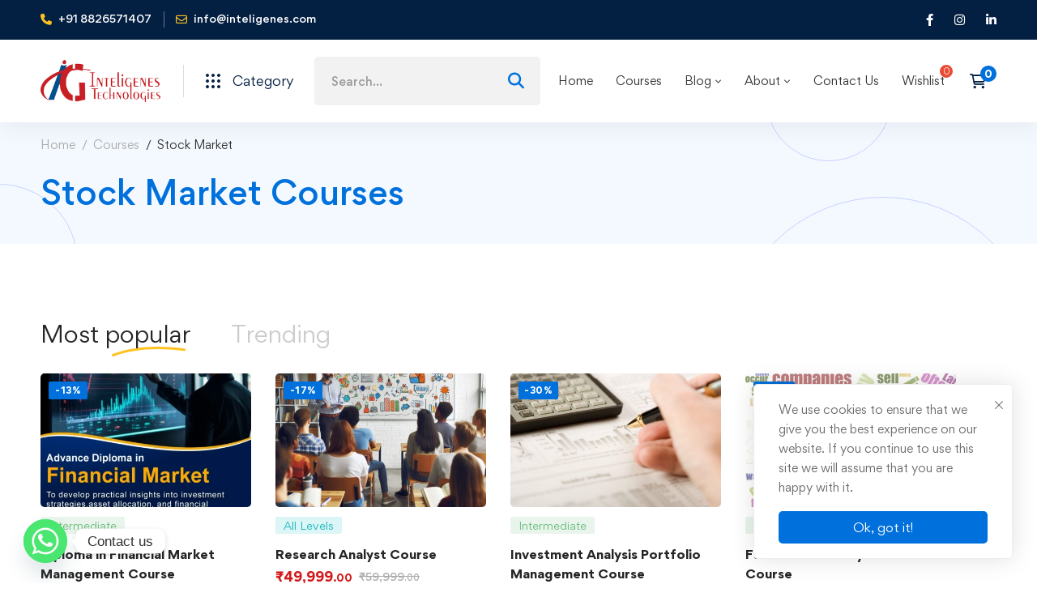

--- FILE ---
content_type: text/css; charset=UTF-8
request_url: https://inteligenes.com/wp-content/themes/edumall/tutor-lms.css
body_size: 28328
content:
.dashboard-action-btn i,.dashboard-enrolled-courses .course-title,.dashboard-header-toggle-menu,.dashboard-page .page-open-main-menu,.edumall-course-category-cards .category-icon,.edumall-course-category-cards .category-image,.edumall-course-category-cards .category-name,.edumall-course-category-cards.style-01 .category-icon svg [fill],.edumall-course-category-cards.style-01 .category-name:after,.edumall-course-category-cards.style-02 .category-name:after,.edumall-course-category-cards.style-03 .edumall-box,.edumall-wp-widget-course-filter ul.filter-checkbox-list a:after,.edumall-wp-widget-course-filter ul.filter-checkbox-list a:before,.edumall-wp-widget-course-filter ul.filter-radio-list a:after,.edumall-wp-widget-course-filter ul.filter-radio-list a:before,.loop-instructor-name,.loop-instructor-wrapper,.popular-instructor-name,.popular-instructor-wrapper,.tutor-dashboard-content .tutor-nav:not(.tutor-nav-pills):not(.tutor-nav-tabs) .tutor-nav-link:after,.tutor-dashboard-inline-links ul li a:after,.tutor-lesson-sidebar-inner,.tutor-mycourses-stats .tutor-my-course-edit>i,.tutor-topics-in-single-lesson .tutor-topics-title h3,.withdraw-method-select-wrap .withdraw-method-select .method-name:after,.withdraw-method-select-wrap .withdraw-method-select label,span.toggle-information-icon{-webkit-transition:all .25s cubic-bezier(.645,.045,.355,1);transition:all .25s cubic-bezier(.645,.045,.355,1)}.course-quick-view-popup .course-loop-benefit:before,.edumall-widget-course-search-form.style-01 .search-btn-icon,.tutor-course-benefits-wrap .benefit-icon:before,.withdraw-method-select-wrap .withdraw-method-select .method-name:after{-moz-osx-font-smoothing:grayscale;-webkit-font-smoothing:antialiased;display:inline-block;font-style:normal;font-variant:normal;text-rendering:auto;line-height:1;font-family:Font Awesome\ 6 Pro;font-weight:900}#tutor-view-certificate-image i:before,.button.tutor-zoom-meeting-modal-open-btn:before,.edumall-course-category-cards.style-01 .category-name:after,.edumall-course-category-cards.style-02 .category-name:after,.edumall-wp-widget-course-filter ul.filter-checkbox-list a:after,.loading-lesson .tutor-lesson-content-area:after,.suggestion-before-course-complete:before,.tutor-course-target-audience-items li:before,.tutor-course-topic .tutor-course-title h4>i:before,.tutor-custom-list-style li:before,.tutor-gc-stream-classroom-info .tutor-gc-class-go-to:after,a.tutor-button.certificate-download-btn i:before{-moz-osx-font-smoothing:grayscale;-webkit-font-smoothing:antialiased;display:inline-block;font-style:normal;font-variant:normal;text-rendering:auto;line-height:1;font-family:Font Awesome\ 6 Pro;font-weight:400}.tutor-dashboard-permalinks li.tutor-dashboard-menu-google-meet a:before,.tutor-dashboard-permalinks li.tutor-dashboard-menu-my-bundles a:before{-moz-osx-font-smoothing:grayscale;-webkit-font-smoothing:antialiased;display:inline-block;font-style:normal;font-variant:normal;text-rendering:auto;line-height:1;font-family:Font Awesome\ 6 Pro!important;font-weight:300}.tutor-icon-add-friend,.tutor-icon-angle-down,.tutor-icon-angle-up,.tutor-icon-calendar,.tutor-icon-cart-line-filled,.tutor-icon-clock,.tutor-icon-copy,.tutor-icon-lock,.tutor-icon-settings-1,.tutor-lessons-under-topic .tutor-lesson-right-icons .tutor-lesson-complete.tutor-done,.tutor-lessons-under-topic .tutor-single-lesson-items.active .tutor-lesson-right-icons .tutor-lesson-complete.tutor-done,.tutor-topics-in-single-lesson .tutor-topics-title button i,.tutor-updating-message:before,body.course-certificate-page .tutor-certificate-sidebar-btn-container .download-btn i{-moz-osx-font-smoothing:grayscale;-webkit-font-smoothing:antialiased;display:inline-block;font-style:normal;font-variant:normal;text-rendering:auto;line-height:1;font-family:Font Awesome\ 6 Pro!important;font-weight:400}.tutor-dashboard-permalinks li a:before{display:inline-block;font-family:Edumallicon!important;font-style:normal;font-weight:400;font-variant:normal;line-height:1;text-decoration:inherit;text-rendering:optimizeLegibility;text-transform:none;-moz-osx-font-smoothing:grayscale;-webkit-font-smoothing:antialiased;font-smoothing:antialiased}body.dashboard-nav-opened .tutor-dashboard-left-menu{cursor:url(assets/images/cursor/light-close.png) 16 16,pointer}.tutor-icon-calendar:before{content:"\f133"}.tutor-icon-clock:before{content:"\f017"}.tutor-icon-lock:before{content:"\f023"}.tutor-icon-settings-1:before{content:"\f013"}.tutor-icon-add-friend:before{content:"\f234"}.tutor-icon-copy:before{content:"\f0c5"}.tutor-icon-angle-down:before{content:"\f107"}.tutor-icon-angle-up:before{content:"\f106"}.tutor-icon-cart-line-filled:before{content:"\f07a"}@font-face{font-family:Edumallicon;src:url(assets/fonts/edumi/Edumall.eot?9ajmsy);src:url(assets/fonts/edumi/Edumall.eot?9ajmsy#iefix) format("embedded-opentype"),url(assets/fonts/edumi/Edumall.ttf?9ajmsy) format("truetype"),url(assets/fonts/edumi/Edumall.woff?9ajmsy) format("woff"),url(assets/fonts/edumi/Edumall.svg?9ajmsy#Edumall) format("svg");font-weight:400;font-style:normal;font-display:block}[class*=" edumi-"],[class^=edumi-]{font-family:Edumallicon!important;speak:never;font-style:normal;font-weight:400;font-variant:normal;line-height:1;text-transform:none;text-decoration:inherit;text-rendering:optimizeLegibility;-webkit-font-smoothing:antialiased;-moz-osx-font-smoothing:grayscale}.edumi-analytics:before{content:"\e900"}.edumi-schedule:before{content:"\e901"}.edumi-content-writing:before{content:"\f100"}.edumi-correct:before{content:"\f101"}.edumi-streaming:before{content:"\f102"}.edumi-group:before{content:"\f103"}.edumi-coin:before{content:"\f104"}.edumi-layers:before{content:"\f105"}.edumi-follower:before{content:"\f106"}.edumi-heart:before{content:"\f107"}.edumi-help:before{content:"\f108"}.edumi-shopping-cart:before{content:"\f109"}.edumi-settings:before{content:"\f10a"}.edumi-checklist:before{content:"\f10b"}.edumi-question:before{content:"\f10c"}.edumi-support:before{content:"\f10d"}.edumi-wallet:before{content:"\f10e"}.edumi-sign-out:before{content:"\f10f"}.edumi-youtuber:before{content:"\f110"}.edumi-star:before{content:"\f111"}.edumi-open-book:before{content:"\f112"}.edumi-user:before{content:"\f113"}.edumi-user-support:before{content:"\f114"}.edumi-announcement:before{content:"\f115"}.edumi-users:before{content:"\f116"}.edumi-video-call:before{content:"\f117"}.wp-media-buttons .insert-media{height:auto}.tutor-btn.tutor-btn.tutor-btn-sm{height:40px;line-height:38px;padding:0 22px}.tutor-form-control{height:52px;line-height:50px;padding:0 18px}.tutor-modal{z-index:99999!important}.tutor-modal-header{border-color:var(--edumall-color-box-white-border)}.tutor-modal-content{background:var(--edumall-color-box-white-background)}.tutor-modal-footer{border-color:var(--edumall-color-box-white-border)}.tutor-modal-steps ul li{margin:0!important}.tutor-pagination{background:var(--edumall-color-box-white-background);border:1px solid var(--edumall-color-box-white-border)}.tutor-pagination-hints{display:none}.tutor-container{max-width:1200px}.tutor-btn,.tutor-button,a.tutor-btn,a.tutor-button{-webkit-transition:all .25s cubic-bezier(.645,.045,.355,1);transition:all .25s cubic-bezier(.645,.045,.355,1);display:block;text-align:center;border-radius:5px!important;padding:0 41px;line-height:50px;-webkit-box-pack:center;-webkit-justify-content:center;-ms-flex-pack:center;justify-content:center}.single_add_to_cart_button,.tutor-btn,.tutor-button,a.tutor-btn,a.tutor-button{display:-webkit-inline-box;display:-webkit-inline-flex;display:-ms-inline-flexbox;display:inline-flex;-webkit-box-align:center;-webkit-align-items:center;-ms-flex-align:center;align-items:center;-webkit-box-pack:center;-webkit-justify-content:center;-ms-flex-pack:center;justify-content:center;padding:0 31px}.single_add_to_cart_button i,.tutor-btn i,.tutor-button i,a.tutor-btn i,a.tutor-button i{margin:0 10px 0 0}.tutor-btn.bordered-btn,.tutor-button.bordered-button,a.tutor-btn.bordered-btn,a.tutor-button.bordered-button{color:var(--edumall-color-primary);background:#fff;border:2px solid #eee;line-height:48px;-webkit-filter:none!important;filter:none!important}.tutor-btn.bordered-btn:hover,.tutor-button.bordered-button:hover,a.tutor-btn.bordered-btn:hover,a.tutor-button.bordered-button:hover{color:#fff;background:var(--edumall-color-primary)!important;border:2px solid var(--edumall-color-primary)}.tutor-btn.tutor-btn-outline-primary{border-color:var(--edumall-color-primary);color:var(--edumall-color-primary);background-color:transparent}.tutor-button-xs{height:40px;line-height:38px;font-size:14px!important}.tutor-gc-blue-button{border-radius:5px;font-size:15px;font-weight:500;padding:0 20px;height:52px;line-height:52px}.tutor-dropdown-menu li{margin:0}.tutor-updating-message:before{content:"\f3f4"!important;vertical-align:initial;line-height:inherit;margin:0 10px 0 0;-webkit-animation:adding-spin 1s linear infinite!important;animation:adding-spin 1s linear infinite!important}.on-sale ins .amount{color:#d31819}.tutor-price.course-free{font-weight:700}.tutor-price.course-free .decimals-separator{display:none}.tutor-custom-list-style{list-style:none;margin:0;padding:0}.tutor-custom-list-style li{position:relative;padding-left:25px;line-height:26px;margin-bottom:0}.tutor-custom-list-style li:before{color:var(--edumall-color-primary);content:"\f00c";position:absolute;top:6px;left:0}.tutor-course-badge{display:inline-block;vertical-align:top;margin:0 5px 3px 0;padding:5px 7px;min-height:0;color:#fff;text-align:center;font-size:11px;font-weight:700;line-height:1.15;text-transform:uppercase;letter-spacing:.5px;border-radius:2px;min-width:48px}.tutor-course-badge.hot{background:#d31819}.tutor-course-badge.onsale{background:var(--edumall-color-primary)}.tutor-course-badge.new{background:#50d7e9}.tutor-course-badge.free{background:#6cbd7e}.tutor-course-badge.best-seller{background:#d31819}.tutor-course-badge.out-of-stock{background:#d31129}.tutor-form-group label,.tutor-option-field-row label{display:block;margin-bottom:10px}.tutor-form-group>label,.tutor-input-group>label,.tutor-option-field-label>label{display:block;font-size:14px;font-weight:var(--edumall-typography-headings-font-weight);color:var(--edumall-color-heading);margin:0 0 5px}.tutor-form-group input,.tutor-form-group select,.tutor-form-group textarea,.tutor-input-group input,.tutor-input-group select,.tutor-input-group textarea,.tutor-option-field input,.tutor-option-field select,.tutor-option-field textarea{margin-bottom:20px}.tutor-form-group textarea,.tutor-input-group textarea,.tutor-option-field textarea{padding:12px 20px;height:180px}.tutor-form-control{color:var(--edumall-color-form-text);background-color:var(--edumall-color-form-background);border-color:var(--edumall-color-form-border)!important}.tutor-form-control:focus{border-color:var(--edumall-color-form-focus-border)!important}.tutor-form-group .wp-editor-wrap{margin:0 0 20px}.tutor-styled-radio{font-size:14px;font-weight:var(--edumall-typography-headings-font-weight)}.tutor-styled-radio>span:before{background:#fff!important;border:1px solid #cacaca!important}.tutor-styled-radio>span:after{position:absolute;top:50%;margin-top:-5px;left:4px;content:"";border-radius:50%;width:10px;height:10px;background:var(--edumall-color-primary);-webkit-transform:scale(0);-ms-transform:scale(0);transform:scale(0);-webkit-transition:-webkit-transform .3s ease;transition:-webkit-transform .3s ease;transition:transform .3s ease;transition:transform .3s ease,-webkit-transform .3s ease}.tutor-styled-radio>input:checked+span:after{-webkit-transform:scale(1);-ms-transform:scale(1);transform:scale(1)}.date-range-input input{border-radius:5px!important}.plyr__controls .plyr__control{min-height:0;height:32px}.plyr__control--overlaid{height:50px}.tutor-progress-bar-wrap{display:-webkit-box;display:-webkit-flex;display:-ms-flexbox;display:flex;width:100%}.tutor-progress-bar{position:relative;height:8px;color:#000;line-height:25px;background:#f1f1f1;-webkit-flex-basis:0;-ms-flex-preferred-size:0;flex-basis:0;-webkit-box-flex:1;-webkit-flex-grow:1;-ms-flex-positive:1;flex-grow:1;max-width:100%;border-radius:30px;margin-top:7.5px}.tutor-progress-bar .tutor-progress-filled{border-radius:30px;height:100%;width:var(--tutor-progress-left);overflow:hidden}.tutor-progress-bar .tutor-progress-filled:after{content:"";position:absolute;height:15px;width:15px;border:7.5px solid var(--tutor-primary-color);border-radius:50%;background:inherit;left:var(--tutor-progress-left);-webkit-transform:translateY(-50%) translateX(-50%);-ms-transform:translateY(-50%) translateX(-50%);transform:translateY(-50%) translateX(-50%);top:50%;box-sizing:border-box}.tutor-form-check label{display:inline-block;margin:0}.tutor-form-check input{margin-bottom:0!important}.tutor-btn-ghost{border:0!important;background:none!important;color:var(--edumall-color-primary)!important}.tutor-modal-overlay{background-color:rgba(0,0,0,.5)}.tutor-alert{font-size:var(--edumall-typography-body-font-size)}.course-loop-wrapper{position:relative}.course-thumbnail img{width:100%}.course-loop-price{margin:8px 0 0}.course-loop-price .price{font-size:18px;line-height:26px}.course-loop-price .price del{font-size:15px;font-weight:500}.course-loop-price .price del,.course-loop-price .price ins{vertical-align:top}.course-loop-price .decimals-separator{font-size:.778em}.course-loop-category{font-weight:var(--edumall-typography-headings-font-weight);color:var(--edumall-color-primary);margin:0 0 1px}.course-loop-category a{color:inherit}.course-loop-category a:hover{color:var(--edumall-color-secondary)}.course-loop-title{font-size:18px;line-height:1.67;color:var(--edumall-color-heading);margin:0}.course-loop-title a{color:inherit}.course-loop-title a:hover{color:var(--edumall-color-primary)}.course-title-collapse-yes .course-loop-title{overflow:hidden;text-overflow:ellipsis;display:-webkit-box;-webkit-line-clamp:2;-webkit-box-orient:vertical}.course-title-collapse-yes .course-loop-title a{display:inline!important}.course-loop-title-collapse-2-rows{overflow:hidden;text-overflow:ellipsis;display:-webkit-box;-webkit-line-clamp:2;-webkit-box-orient:vertical}.course-loop-title-collapse-2-rows a{display:inline!important}.course-loop-excerpt-collapse-2-rows{overflow:hidden;text-overflow:ellipsis;display:-webkit-box;-webkit-line-clamp:2;-webkit-box-orient:vertical}.course-loop-excerpt-collapse-2-rows *{display:inline!important}.course-loop-excerpt{margin:4px 0 0}.course-loop-badges{position:absolute;top:10px;left:10px}.course-loop-rating{margin:4px 0 0}.course-loop-rating .rating-count{font-size:13px;color:#9b9b9b;margin:0 0 0 5px}.course-loop-instructor a{color:var(--edumall-color-primary)}.course-loop-instructor a:hover{color:var(--edumall-color-secondary)}.course-loop-meta{color:var(--edumall-color-text-bit-lighten);font-weight:var(--edumall-typography-headings-font-weight);margin:3px 0 0}.course-loop-meta .course-loop-meta-list{display:-webkit-box;display:-webkit-flex;display:-ms-flexbox;display:flex;-webkit-flex-wrap:wrap;-ms-flex-wrap:wrap;flex-wrap:wrap;line-height:1.5;margin:0 -11px}.course-loop-meta .course-loop-meta-item{display:-webkit-inline-box;display:-webkit-inline-flex;display:-ms-inline-flexbox;display:inline-flex;-webkit-box-align:center;-webkit-align-items:center;-ms-flex-align:center;align-items:center;padding:0 11px}.course-loop-meta .meta-label-icon{margin:0 6px 0 0}.course-loop-meta.style-01{overflow:hidden}.course-loop-meta.style-01 .course-loop-meta-list{margin:0 -14px 0 -10px}.course-loop-meta.style-01 .course-loop-meta-item{position:relative;padding:0 14px 0 10px}.course-loop-meta.style-01 .course-loop-meta-item+.course-loop-meta-item:before{position:absolute;top:50%;left:-4px;content:"";width:4px;height:4px;background:#ccc;border-radius:50%;-webkit-transform:translateY(-50%);-ms-transform:translateY(-50%);transform:translateY(-50%)}.course-loop-meta.style-02 .meta-value{font-size:13px}.course-loop-rating-average{margin:6px 0 0;display:-webkit-box;display:-webkit-flex;display:-ms-flexbox;display:flex;-webkit-flex-wrap:wrap;-ms-flex-wrap:wrap;flex-wrap:wrap;-webkit-box-align:center;-webkit-align-items:center;-ms-flex-align:center;align-items:center}.course-loop-rating-average .course-rating-average .rating-total{font-size:13px}.course-loop-rating-average .course-rating-average .rating-average{color:var(--edumall-color-heading);font-weight:var(--edumall-typography-headings-font-weight)}.course-loop-rating-average .tm-star-rating{font-size:14px;margin:0 5px 0 0}.course-loop-rating-average .rating-count{width:100%}.course-loop-rating-average-02 .course-rating-average{display:-webkit-box;display:-webkit-flex;display:-ms-flexbox;display:flex;-webkit-box-align:end;-webkit-align-items:flex-end;-ms-flex-align:end;align-items:flex-end;color:var(--edumall-color-heading)}.course-loop-rating-average-02 .course-rating-average .rating-total{font-size:14px;line-height:26px;margin:0 0 0 5px}.course-loop-rating-average-02 .course-rating-average .rating-average{font-size:16px;font-weight:700;line-height:26px}.course-loop-rating-average-02 .tm-star-rating{font-size:14px}.course-loop-rating-average-02 .rating-count{width:100%}.course-loop-badge-level{margin:0 0 10px}.course-loop-badge-level .badge-text{display:inline-block;font-size:13px;line-height:1.38;font-weight:var(--edumall-typography-headings-font-weight);border-radius:2px;padding:2px 10px;background:#252525;color:#fff}.course-loop-badge-level.all_levels .badge-text{background:rgba(23,184,193,.15);color:#17b8c1}.course-loop-badge-level.beginner .badge-text{background:rgba(91,99,254,.15);color:#5b63fe}.course-loop-badge-level.intermediate .badge-text{background:rgba(108,189,126,.15);color:#6cbd7e}.course-loop-badge-level.expert .badge-text{background:hsla(6,67%,62%,.15);color:#df6a5e}.course-loop-enrolled-button .add_to_cart_button.added{display:none}.course-loop-enrolled-button .add_to_cart_button:before{margin:0 5px 0 0}.course-loop-buttons .tutor-btn .btn-icon{display:none}.edumall-courses.style-grid-01 .course-loop-wrapper{display:-webkit-box;display:-webkit-flex;display:-ms-flexbox;display:flex;-webkit-box-orient:vertical;-webkit-box-direction:normal;-webkit-flex-direction:column;-ms-flex-direction:column;flex-direction:column;position:relative;height:100%;border-radius:5px;background:var(--edumall-color-box-white-background);box-shadow:0 0 10px rgba(51,51,51,.15)}.edumall-courses.style-grid-01 .course-thumbnail{border-radius:5px 5px 0 0;overflow:hidden}.edumall-courses.style-grid-01 .course-loop-info{-webkit-box-flex:1;-webkit-flex-grow:1;-ms-flex-positive:1;flex-grow:1;padding:16px 30px 22px}.edumall-courses.style-grid-02 .course-loop-title{font-size:16px;line-height:1.75}.edumall-courses.style-grid-02 .course-loop-meta{margin:5px 0 0}.edumall-courses.style-grid-02 .course-loop-meta .meta-value{font-size:13px}.edumall-courses.style-grid-02 .course-thumbnail{border-radius:5px;overflow:hidden}.edumall-courses.style-grid-02 .course-loop-info{padding:15px 0 0}.edumall-courses.style-grid-02 .course-loop-instructor{margin:5px 0 0}.edumall-courses.style-grid-02 .course-loop-price{margin:6px 0 0}.edumall-courses.style-grid-02 .course-loop-rating{margin:3px 0 0}.edumall-courses.style-grid-02[data-active-columns="5"] .course-loop-title{font-size:15px;line-height:1.6}.edumall-courses.style-grid-02[data-active-columns="5"] .course-loop-info{padding:10px 0 0}.edumall-courses.style-grid-02[data-active-columns="5"] .course-loop-instructor{font-size:13px;margin:2px 0 0}.edumall-courses.style-grid-02[data-active-columns="5"] .course-loop-price{margin:3px 0 0}.edumall-courses.style-grid-02[data-active-columns="5"] .course-loop-price .price{font-size:16px}.edumall-courses.style-grid-02[data-active-columns="5"] .course-loop-price .price del{font-size:13px}.edumall-courses.style-grid-02[data-active-columns="5"] .course-loop-rating{margin:2px 0 0}.edumall-courses.style-list+.archive-pagination-wrap{margin:50px 0 0}.edumall-courses.style-list .grid-item{padding-bottom:30px;border-bottom:1px solid var(--edumall-color-box-fill-separator)}.edumall-courses.style-list .grid-item:last-child{margin-bottom:0!important}.edumall-courses.style-list .course-loop-wrapper{display:-webkit-box;display:-webkit-flex;display:-ms-flexbox;display:flex}.edumall-courses.style-list .tutor-course-header{width:320px;max-width:40%;-webkit-flex-shrink:0;-ms-flex-negative:0;flex-shrink:0;margin:0 30px 0 0}.edumall-courses.style-list .course-thumbnail{border-radius:5px;overflow:hidden}.edumall-courses.style-list .course-loop-title{font-size:16px;line-height:1.75}.edumall-courses.style-list .course-loop-category{font-weight:400;margin:0 0 4px}.edumall-courses.style-list .course-loop-meta{margin:4px 0 0}.edumall-courses.style-list .course-loop-excerpt{margin:6px 0 0}.edumall-courses.style-list .course-loop-info{-webkit-box-flex:1;-webkit-flex-grow:1;-ms-flex-positive:1;flex-grow:1;position:relative;padding:0 130px 0 0}.edumall-courses.style-list .course-loop-buttons{display:-webkit-box;display:-webkit-flex;display:-ms-flexbox;display:flex;margin:7px 0 0}.edumall-courses.style-list .course-loop-buttons>*{margin:10px 10px 0 0}.edumall-courses.style-list .course-loop-rating-average{-webkit-box-pack:end;-webkit-justify-content:flex-end;-ms-flex-pack:end;justify-content:flex-end;margin:16px 0 0}.edumall-courses.style-list .course-loop-enrolled-button .button,.edumall-courses.style-list .course-loop-enrolled-button .tm-button,.edumall-courses.style-list .course-loop-enrolled-button .tutor-btn,.edumall-courses.style-list .course-loop-enrolled-button .wc-forward{font-size:14px;min-width:145px;height:40px;line-height:38px;padding:0 16px}.edumall-courses.style-list .course-loop-wishlist-button .tm-button{width:40px;padding:0!important}.edumall-courses.style-list .course-loop-wishlist-button .tm-button .button-content-wrapper.updating-icon:before{margin:0}.edumall-courses.style-list .course-loop-wishlist-button .tm-button .button-content-wrapper.updating-icon .button-icon{display:none}.edumall-courses.style-list .course-loop-wishlist-button .button-icon{margin:0!important}.edumall-courses.style-list .course-loop-wishlist-button.added .button-icon [class*=fa-]{font-weight:900}.edumall-courses.style-list .course-loop-footer{position:absolute;right:0;top:25px;text-align:right}.edumall-courses.style-list .course-loop-price del,.edumall-courses.style-list .course-loop-price ins{display:block}.edumall-courses.style-list .course-loop-price del+ins,.edumall-courses.style-list .course-loop-price ins+del{margin:12px 0 0}.edumall-courses.style-list-02+.archive-pagination-wrap{margin:50px 0 0}.edumall-courses.style-list-02 .grid-item{padding-bottom:30px;border-bottom:1px solid var(--edumall-color-box-border)}.edumall-courses.style-list-02 .grid-item:last-child{margin-bottom:0!important}.edumall-courses.style-list-02 .course-loop-wrapper{display:-webkit-box;display:-webkit-flex;display:-ms-flexbox;display:flex}.edumall-courses.style-list-02 .tutor-course-header{width:270px;max-width:40%;-webkit-flex-shrink:0;-ms-flex-negative:0;flex-shrink:0;margin:0 30px 0 0}.edumall-courses.style-list-02 .course-thumbnail{border-radius:5px;overflow:hidden}.edumall-courses.style-list-02 .course-loop-title{font-size:16px;line-height:1.75}.edumall-courses.style-list-02 .course-loop-category{font-weight:400;margin:0 0 4px}.edumall-courses.style-list-02 .course-loop-meta{margin:4px 0 0}.edumall-courses.style-list-02 .course-loop-excerpt{margin:6px 0 0}.edumall-courses.style-list-02 .course-loop-info{-webkit-box-flex:1;-webkit-flex-grow:1;-ms-flex-positive:1;flex-grow:1;position:relative;padding:0 130px 0 0}.edumall-courses.style-list-02 .course-loop-buttons{display:-webkit-box;display:-webkit-flex;display:-ms-flexbox;display:flex;margin:10px 0 0}.edumall-courses.style-list-02 .course-loop-buttons>*{margin:10px 10px 0 0}.edumall-courses.style-list-02 .course-loop-rating-average{-webkit-box-pack:end;-webkit-justify-content:flex-end;-ms-flex-pack:end;justify-content:flex-end;margin:16px 0 0}.edumall-courses.style-list-02 .course-loop-enrolled-button .button,.edumall-courses.style-list-02 .course-loop-enrolled-button .tm-button,.edumall-courses.style-list-02 .course-loop-enrolled-button .tutor-btn,.edumall-courses.style-list-02 .course-loop-enrolled-button .wc-forward{font-size:14px;min-width:145px;height:40px;line-height:38px;padding:0 16px}.edumall-courses.style-list-02 .course-loop-wishlist-button .tm-button{width:40px;padding:0!important}.edumall-courses.style-list-02 .course-loop-wishlist-button .tm-button .button-content-wrapper.updating-icon:before{margin:0}.edumall-courses.style-list-02 .course-loop-wishlist-button .tm-button .button-content-wrapper.updating-icon .button-icon{display:none}.edumall-courses.style-list-02 .course-loop-wishlist-button .button-icon{margin:0!important}.edumall-courses.style-list-02 .course-loop-wishlist-button.added .button-icon [class*=fa-]{font-weight:900}.edumall-courses.style-list-02 .course-loop-footer{position:absolute;right:0;top:25px;text-align:right}.edumall-courses.style-list-02 .course-loop-price del,.edumall-courses.style-list-02 .course-loop-price ins{display:block}.edumall-courses.style-list-02 .course-loop-price del+ins,.edumall-courses.style-list-02 .course-loop-price ins+del{margin:12px 0 0}.edumall-courses.style-carousel-01 .swiper-container{margin:-10px -30px -40px;padding:10px 30px 40px;width:auto}.edumall-courses.style-carousel-01 .swiper-slide-visible .course-loop-wrapper{box-shadow:0 0 10px rgba(51,51,51,.15)}.edumall-courses.style-carousel-01 .swiper-nav-buttons{padding:10px 0 40px}.edumall-courses.style-carousel-01 .course-loop-wrapper{display:-webkit-box;display:-webkit-flex;display:-ms-flexbox;display:flex;-webkit-box-orient:vertical;-webkit-box-direction:normal;-webkit-flex-direction:column;-ms-flex-direction:column;flex-direction:column;position:relative;height:100%;border-radius:5px;background:var(--edumall-color-box-white-background)}.edumall-courses.style-carousel-01 .course-thumbnail{border-radius:5px 5px 0 0;overflow:hidden}.edumall-courses.style-carousel-01 .course-loop-info{-webkit-box-flex:1;-webkit-flex-grow:1;-ms-flex-positive:1;flex-grow:1;padding:16px 30px 22px}.edumall-courses.style-carousel-01 .course-loop-price{margin:0}.edumall-courses.style-carousel-01 .course-loop-meta{margin:5px 0 0}.edumall-courses.style-carousel-01 .course-loop-meta .meta-value{font-size:13px}.edumall-courses.style-carousel-01 .course-loop-rating{margin:3px 0 0}.edumall-courses.style-carousel-01 .course-loop-footer{display:-webkit-box;display:-webkit-flex;display:-ms-flexbox;display:flex;margin:13px 0 0}.edumall-courses.style-carousel-01 .course-loop-footer .course-loop-footer-col.left{-webkit-box-flex:1;-webkit-flex-grow:1;-ms-flex-positive:1;flex-grow:1}.edumall-courses.style-carousel-01 .course-loop-footer .course-loop-footer-col.right{-webkit-flex-shrink:0;-ms-flex-negative:0;flex-shrink:0}.edumall-courses.style-carousel-02 .swiper-nav-buttons{padding:10px 0 40px}.edumall-courses.style-carousel-02 .course-loop-wrapper{display:-webkit-box;display:-webkit-flex;display:-ms-flexbox;display:flex;-webkit-box-orient:vertical;-webkit-box-direction:normal;-webkit-flex-direction:column;-ms-flex-direction:column;flex-direction:column;position:relative;height:100%}.edumall-courses.style-carousel-02 .course-loop-title{font-size:16px;line-height:1.75}.edumall-courses.style-carousel-02 .course-loop-meta{margin:5px 0 0}.edumall-courses.style-carousel-02 .course-loop-meta .meta-value{font-size:13px}.edumall-courses.style-carousel-02 .course-thumbnail{border-radius:5px;overflow:hidden}.edumall-courses.style-carousel-02 .course-loop-info{padding:15px 0 0}.edumall-courses.style-carousel-02 .course-loop-instructor{margin:5px 0 0}.edumall-courses.style-carousel-02 .course-loop-price{margin:6px 0 0}.edumall-courses.style-carousel-02 .course-loop-rating{margin:3px 0 0}.edumall-courses.style-carousel-02[data-active-columns="5"] .course-loop-title,.edumall-courses.style-carousel-02[data-active-columns=auto] .course-loop-title{font-size:15px;line-height:1.6}.edumall-courses.style-carousel-02[data-active-columns="5"] .course-loop-info,.edumall-courses.style-carousel-02[data-active-columns=auto] .course-loop-info{padding:10px 0 0}.edumall-courses.style-carousel-02[data-active-columns="5"] .course-loop-instructor,.edumall-courses.style-carousel-02[data-active-columns=auto] .course-loop-instructor{font-size:13px;margin:2px 0 0}.edumall-courses.style-carousel-02[data-active-columns="5"] .course-loop-price,.edumall-courses.style-carousel-02[data-active-columns=auto] .course-loop-price{margin:3px 0 0}.edumall-courses.style-carousel-02[data-active-columns="5"] .course-loop-price .price,.edumall-courses.style-carousel-02[data-active-columns=auto] .course-loop-price .price{font-size:16px}.edumall-courses.style-carousel-02[data-active-columns="5"] .course-loop-price .price del,.edumall-courses.style-carousel-02[data-active-columns=auto] .course-loop-price .price del{font-size:13px}.edumall-courses.style-carousel-02[data-active-columns="5"] .course-loop-rating,.edumall-courses.style-carousel-02[data-active-columns=auto] .course-loop-rating{margin:2px 0 0}.edumall-courses.style-carousel-03 .swiper-container{margin:-10px -30px -40px;padding:10px 30px 40px;width:auto}.edumall-courses.style-carousel-03 .swiper-slide-visible .course-loop-wrapper{box-shadow:0 0 10px rgba(51,51,51,.15)}.edumall-courses.style-carousel-03 .swiper-nav-buttons{padding:10px 0 40px}.edumall-courses.style-carousel-03 .course-loop-wrapper{display:-webkit-box;display:-webkit-flex;display:-ms-flexbox;display:flex;-webkit-box-orient:vertical;-webkit-box-direction:normal;-webkit-flex-direction:column;-ms-flex-direction:column;flex-direction:column;position:relative;height:100%;border-radius:5px;background:var(--edumall-color-box-white-background)}.edumall-courses.style-carousel-03 .tm-star-rating.style-02 .tm-star-empty:before{color:#f7c04d}.edumall-courses.style-carousel-03 .course-thumbnail{border-radius:5px 5px 0 0;overflow:hidden}.edumall-courses.style-carousel-03 .course-loop-info{display:-webkit-box;display:-webkit-flex;display:-ms-flexbox;display:flex;-webkit-box-orient:vertical;-webkit-box-direction:normal;-webkit-flex-direction:column;-ms-flex-direction:column;flex-direction:column;-webkit-box-flex:1;-webkit-flex-grow:1;-ms-flex-positive:1;flex-grow:1;padding:16px 30px 22px}.edumall-courses.style-carousel-03 .course-loop-price{margin:0;position:absolute;top:0;left:0}.edumall-courses.style-carousel-03 .course-loop-price .price{font-size:16px}.edumall-courses.style-carousel-03 .tutor-price{display:inline-block;text-align:center;padding:3px 13px;border-radius:5px 0 5px 0;min-width:80px;color:var(--edumall-color-third);background:var(--edumall-color-secondary)}.edumall-courses.style-carousel-03 .tutor-price .price del,.edumall-courses.style-carousel-03 .tutor-price del .amount,.edumall-courses.style-carousel-03 .tutor-price ins .amount{color:inherit!important}.edumall-courses.style-carousel-03 .tutor-price.course-free{background:#6cbd7e;color:#fff;font-size:16px;font-weight:700;text-transform:uppercase}.edumall-courses.style-carousel-03 .tutor-price.course-free *{color:inherit}.edumall-courses.style-carousel-03 .course-loop-meta{margin:5px 0 0}.edumall-courses.style-carousel-03 .course-loop-meta .meta-value{font-size:13px}.edumall-courses.style-carousel-03 .course-loop-rating{margin:3px 0 0}.edumall-courses.style-carousel-03 .course-loop-footer{display:-webkit-box;display:-webkit-flex;display:-ms-flexbox;display:flex;-webkit-box-align:end;-webkit-align-items:flex-end;-ms-flex-align:end;align-items:flex-end;margin:23px 0 0}.edumall-courses.style-carousel-03 .course-loop-footer,.edumall-courses.style-carousel-03 .course-loop-footer .course-loop-footer-col.left{-webkit-box-flex:1;-webkit-flex-grow:1;-ms-flex-positive:1;flex-grow:1}.edumall-courses.style-carousel-03 .course-loop-footer .course-loop-footer-col.right{-webkit-flex-shrink:0;-ms-flex-negative:0;flex-shrink:0}.edumall-courses.style-carousel-03 .course-footer-meta-item{display:-webkit-box;display:-webkit-flex;display:-ms-flexbox;display:flex;-webkit-box-align:center;-webkit-align-items:center;-ms-flex-align:center;align-items:center}.edumall-courses.style-carousel-03 .course-footer-meta-item .lead-meta-label{margin:0 8px 0 0}.edumall-courses.style-carousel-03 .course-footer-meta-item .lead-meta-value{font-weight:var(--edumall-typography-headings-font-weight)}.course-loop-quick-view{position:absolute;display:none;-webkit-box-orient:vertical;-webkit-box-direction:normal;-webkit-flex-direction:column;-ms-flex-direction:column;flex-direction:column;height:100%}#powerTip.course-quick-view-popup{display:block!important;color:var(--edumall-color-text);width:330px;white-space:normal;padding:23px 30px;z-index:99998}.course-quick-view-popup .course-loop-category{font-size:14px;font-weight:400}.course-quick-view-popup .course-loop-title{font-size:18px;font-weight:var(--edumall-typography-headings-font-weight);line-height:1.67;color:var(--edumall-color-heading);margin:0}.course-quick-view-popup .course-loop-title a{color:inherit}.course-quick-view-popup .course-loop-title a:hover{color:var(--edumall-color-primary)}.course-quick-view-popup .course-loop-benefits{margin:12px 0 0}.course-quick-view-popup .course-loop-benefits-heading{font-size:14px;font-weight:700;margin:0 0 10px}.course-quick-view-popup .course-loop-benefits-list{font-size:13px;line-height:1.85}.course-quick-view-popup .course-loop-benefit{display:block;position:relative;padding:0 0 0 22px}.course-quick-view-popup .course-loop-benefit:before{content:"\f30b";position:absolute;top:6px;left:0}.course-quick-view-popup .course-loop-benefit+.course-loop-benefit{margin:7px 0 0}.course-quick-view-popup .course-loop-enrolled-button{margin:27px 0 0}.course-quick-view-popup .button,.course-quick-view-popup .tm-button,.course-quick-view-popup .wc-forward,.course-quick-view-popup button{width:100%}.course-quick-view-popup .course-loop-wishlist-button{margin:11px 0 0}.course-quick-view-popup .course-loop-wishlist-button .tm-button{color:var(--edumall-color-primary);line-height:22px}.course-quick-view-popup .course-loop-wishlist-button .tm-button:hover{color:var(--edumall-color-secondary)}.course-quick-view-popup .course-loop-wishlist-button .tm-button.icon-left .button-icon{margin-right:9px}.course-quick-view-popup .course-loop-wishlist-button.added .button-icon [class*=fa-]{font-weight:900}.course-quick-view-popup .course-loop-rating-average .rating-count{width:auto;margin:0 0 0 5px}.course-no-result-title{text-align:center;padding:67px 0 98px}.course-no-result-title .primary-heading{font-size:34px;margin:0 0 22px}.course-no-result-title .secondary-heading{font-size:24px;margin:0}@media (min-width:1200px){.archive-course-style-list-02.page-has-no-sidebar .page-content>.container,.archive-course-style-list.page-has-no-sidebar .page-content>.container{max-width:1200px;padding-left:15px;padding-right:15px}.archive-course-style-grid-01.page-has-sidebar .archive-top-filter-content .widget,.archive-course-style-grid-02.page-has-sidebar .archive-top-filter-content .widget,.archive-course-style-list-02 .archive-top-filter-content .widget,.archive-course-style-list .archive-top-filter-content .widget{-webkit-box-flex:0;-webkit-flex:0 0 25%;-ms-flex:0 0 25%;flex:0 0 25%;max-width:25%}}@media (max-width:767px){.edumall-courses.style-list-02 .course-loop-info,.edumall-courses.style-list .course-loop-info{padding:0!important}.edumall-courses.style-list-02 .course-loop-footer,.edumall-courses.style-list .course-loop-footer{position:static;text-align:initial!important}.edumall-courses.style-list-02 .course-loop-rating-average,.edumall-courses.style-list .course-loop-rating-average{-webkit-box-pack:start;-webkit-justify-content:flex-start;-ms-flex-pack:start;justify-content:flex-start}}@media (max-width:543px){.edumall-courses.style-list-02 .course-loop-wrapper,.edumall-courses.style-list .course-loop-wrapper{display:block}.edumall-courses.style-list-02 .tutor-course-header,.edumall-courses.style-list .tutor-course-header{width:100%;max-width:100%;margin:0 0 30px!important}.edumall-courses.style-list-02 .course-loop-info,.edumall-courses.style-list .course-loop-info{width:100%;max-width:100%}.edumall-courses.style-carousel-01 .course-loop-info{padding:16px 20px 22px}}.course-cat-section{margin:0 0 72px}.course-popular-topic-list{display:-webkit-box;display:-webkit-flex;display:-ms-flexbox;display:flex;-webkit-flex-wrap:wrap;-ms-flex-wrap:wrap;flex-wrap:wrap;margin:-5px}.popular-topic-link{display:block;margin:5px;padding:15px 22px;border-radius:5px;background:#f5f7fd;color:#696969;font-weight:var(--edumall-typography-headings-font-weight)}.popular-topic-link:hover{color:#fff!important;background:var(--edumall-color-primary)!important}.popular-instructors .swiper-container{margin:-10px -30px -40px;padding:10px 30px 40px;width:auto}.popular-instructors .swiper-slide-visible .popular-instructor-wrapper{box-shadow:0 0 10px rgba(51,51,51,.15)}.popular-instructors .swiper-nav-buttons{padding:10px 0 40px}.popular-instructors .popular-instructor-header{display:-webkit-box;display:-webkit-flex;display:-ms-flexbox;display:flex}.popular-instructors .popular-instructor-info{-webkit-box-flex:1;-webkit-flex-grow:1;-ms-flex-positive:1;flex-grow:1}.popular-instructor-wrapper{display:-webkit-box!important;display:-webkit-flex!important;display:-ms-flexbox!important;display:flex!important;-webkit-box-orient:vertical;-webkit-box-direction:normal;-webkit-flex-direction:column;-ms-flex-direction:column;flex-direction:column;height:100%;background:var(--edumall-color-box-white-background);border-radius:5px;color:inherit!important}.popular-instructor-wrapper:hover{box-shadow:0 10px 30px rgba(0,0,0,.08)!important}.popular-instructor-wrapper:hover .popular-instructor-name{color:var(--edumall-color-primary)}.popular-instructor-header{padding:20px 22px 19px;-webkit-box-flex:1;-webkit-flex-grow:1;-ms-flex-positive:1;flex-grow:1}.popular-instructor-footer{padding:11px 22px;border-top:1px solid var(--edumall-color-box-fill-separator);color:var(--edumall-color-text-bit-lighten)}.popular-instructor-footer .meta-icon{margin:0 4px 0 0}.popular-instructor-footer .meta-value{font-size:13px;font-weight:var(--edumall-typography-headings-font-weight)}.popular-instructor-name{font-size:15px;font-weight:700;margin:0}.popular-instructor-job{margin:6px 0 0}.popular-instructor-rating{display:-webkit-box;display:-webkit-flex;display:-ms-flexbox;display:flex;-webkit-flex-wrap:wrap;-ms-flex-wrap:wrap;flex-wrap:wrap;margin:5px 0 0}.popular-instructor-rating .tm-star-rating{margin:0 5px 0 0}.popular-instructor-rating .rating-average{font-weight:var(--edumall-typography-headings-font-weight);color:var(--edumall-color-heading)}.popular-instructor-rating .rating-max-rank{font-size:13px}.popular-instructor-avatar{-webkit-flex-shrink:0;-ms-flex-negative:0;flex-shrink:0;width:70px;height:70px;line-height:70px;font-size:20px;font-weight:var(--edumall-typography-headings-font-weight);border-radius:50%;text-align:center;margin:0 16px 0 0}.popular-instructor-avatar .tutor-text-avatar,.popular-instructor-avatar img{display:block;border-radius:inherit;width:100%;height:100%}.category-course-tabs{margin:0 0 30px}.category-course-tabs .tm-swiper .swiper-slide{width:260px!important;max-width:90%!important}.featured-courses-slider .tm-swiper .swiper-slide{width:330px!important;max-width:90%!important}.tutor-wrap{color:var(--edumall-color-text)}.tutor-course-header-h1{font-size:32px;line-height:1.5;color:var(--edumall-color-heading);margin:0 0 10px -2px;max-width:600px}.tutor-course-badges-wrap{display:-webkit-box;display:-webkit-flex;display:-ms-flexbox;display:flex;-webkit-flex-wrap:wrap;-ms-flex-wrap:wrap;flex-wrap:wrap;-webkit-box-align:center;-webkit-align-items:center;-ms-flex-align:center;align-items:center;margin:0 0 5px}.tutor-course-badges-wrap .tutor-course-header-categories{margin-bottom:10px}.tutor-course-badges-wrap .tutor-course-badge{margin:0 10px 10px 0}.tutor-course-badges-wrap .tutor-course-badges{margin:0 10px 0 0}a.tutor-button.certificate-download-btn{padding:0 10px;width:100%;height:52px;line-height:48px;font-size:15px;text-transform:none!important}a.tutor-button.certificate-download-btn i:before{content:"\f5a2"}#tutor-view-certificate-image{font-size:15px;font-weight:700;text-transform:none;color:var(--edumall-color-heading)}#tutor-view-certificate-image i{margin:0 10px 0 0;color:var(--edumall-color-primary)}#tutor-view-certificate-image i:before{content:"\f35d"}#tutor-view-certificate-image:hover,.tutor-course-header-categories{color:var(--edumall-color-primary)}.tutor-course-header-categories{font-weight:var(--edumall-typography-headings-font-weight)}.tutor-course-header-categories a{color:inherit}.tutor-course-header-categories a+a{margin:0 0 0 5px}.tutor-single-course-lead-meta{margin:0 -15px;color:var(--edumall-color-text-bit-lighten);display:-webkit-box;display:-webkit-flex;display:-ms-flexbox;display:flex;-webkit-flex-wrap:wrap;-ms-flex-wrap:wrap;flex-wrap:wrap;line-height:36px}.tutor-single-course-lead-meta .lead-meta-item{position:relative;display:-webkit-inline-box;display:-webkit-inline-flex;display:-ms-inline-flexbox;display:inline-flex;-webkit-box-align:center;-webkit-align-items:center;-ms-flex-align:center;align-items:center;margin:0 0 10px;padding:0 15px}.tutor-single-course-lead-meta .lead-meta-item+.lead-meta-item:before{position:absolute;top:7px;left:0;content:"";width:1px;height:22px;background:#d9dee3}.tutor-single-course-lead-meta .lead-meta-label{margin-right:14px}.tutor-single-course-lead-meta .lead-meta-label .tutor-text-avatar,.tutor-single-course-lead-meta .lead-meta-label img{display:block;width:36px;height:36px;border-radius:50%;border:2px solid #fff}.tutor-single-course-lead-meta .lead-meta-label .tutor-text-avatar{line-height:32px;text-align:center;font-size:12px;font-weight:var(--edumall-typography-headings-font-weight)}.tutor-single-course-lead-meta .instructor-name{font-weight:700;color:var(--edumall-color-heading)}.tutor-single-course-lead-meta .tutor-single-course-rating{color:inherit;display:-webkit-box;display:-webkit-flex;display:-ms-flexbox;display:flex;-webkit-flex-wrap:wrap;-ms-flex-wrap:wrap;flex-wrap:wrap;-webkit-box-align:center;-webkit-align-items:center;-ms-flex-align:center;align-items:center}.tutor-single-course-lead-meta .tutor-single-course-rating .course-rating-average{font-weight:var(--edumall-typography-headings-font-weight);margin:0 13px 0 0}.tutor-single-course-lead-meta .tutor-single-course-rating .course-rating-average span{font-size:16px;font-weight:700}.tutor-single-course-lead-meta .tutor-single-course-rating .tm-star-rating{font-size:14px;margin:0 4px 0 0}.tutor-single-course-lead-meta .tutor-single-course-rating .rating-count{font-size:13px;color:var(--edumall-color-text-lighten)}.tutor-single-course-lead-meta .student-enrolled{font-size:13px;font-weight:var(--edumall-typography-headings-font-weight);color:var(--edumall-color-text-bit-lighten)}.tutor-single-course-meta.tutor-lead-meta{border:0}.tutor-single-course-segment{margin:0 0 45px}.tutor-single-course-segment:last-child{margin-bottom:0!important}.tutor-segment-title,.tutor-single-course-segment .tutor-segment-title{font-size:20px;line-height:1.6;margin-bottom:12px;color:var(--edumall-color-heading)}.tutor-progress-bar-wrap{margin:0}.tutor-course-status .tutor-progress-bar{margin:9px .5em 0;background-color:#dbdbdb}.tutor-course-status .tutor-progress-bar:before{content:"";position:absolute;top:0;bottom:0;left:-.5em;right:-.5em;background:inherit;border-radius:inherit}.tutor-course-status .tutor-progress-bar .tutor-progress-filled{position:relative;background:var(--edumall-color-primary)}.tutor-course-status .tutor-progress-bar .tutor-progress-filled:before{content:"";position:absolute;top:0;bottom:0;left:-.5em;right:-.5em;background:inherit;border-radius:inherit}.tutor-course-status .tutor-progress-bar .tutor-progress-filled:after{-webkit-transform:translateY(-50%) translateX(0);-ms-transform:translateY(-50%) translateX(0);transform:translateY(-50%) translateX(0);top:50%;left:100%;margin-left:-.5em;border-color:var(--edumall-color-primary);box-shadow:0 2px 11px rgba(0,0,0,.13)}.tutor-course-status .tutor-progress-percent{margin:0 0 0 10px}.tutor-course-tags-wrap .course-tags-title{display:inline-block;margin:0 11px 0 0}.tutor-course-tags-wrap .tutor-segment-title-icon{display:inline-block;vertical-align:middle;font-size:18px}.tutor-course-tags-wrap .tutor-segment-title{display:none}.tutor-course-tags-wrap .tutor-course-tags{display:inline;vertical-align:middle;color:var(--edumall-color-text-lighten);font-weight:500}.tutor-course-tags-wrap .tutor-course-tags a{-webkit-transition:all .25s cubic-bezier(.645,.045,.355,1);transition:all .25s cubic-bezier(.645,.045,.355,1);background:none;padding:0;margin:0;border-radius:0;display:inline;color:inherit}.tutor-course-tags-wrap .tutor-course-tags a:hover{color:var(--edumall-color-heading)}.tutor-course-benefits-wrap{border:1px solid var(--edumall-color-box-fill-separator);border-radius:5px;padding:11px 30px 12px}.tutor-course-benefits-wrap .tutor-segment-title{margin:0 0 17px}.tutor-course-benefits-wrap .tutor-course-benefits-items{display:-webkit-box;display:-webkit-flex;display:-ms-flexbox;display:flex;-webkit-flex-wrap:wrap;-ms-flex-wrap:wrap;flex-wrap:wrap;margin:0 -20px;padding:0}.tutor-course-benefits-wrap .tutor-course-benefit-item{margin:0 0 12px;padding:0 20px;width:50%;position:relative}.tutor-course-benefits-wrap .benefit-content{position:relative;padding:0 0 0 31px}.tutor-course-benefits-wrap .benefit-icon{position:absolute;top:2px;left:0;display:-webkit-inline-box;display:-webkit-inline-flex;display:-ms-inline-flexbox;display:inline-flex;-webkit-box-align:center;-webkit-align-items:center;-ms-flex-align:center;align-items:center;-webkit-box-pack:center;-webkit-justify-content:center;-ms-flex-pack:center;justify-content:center;font-size:11px;width:21px;height:21px;color:#6cbd7e;border:1px solid var(--edumall-color-box-fill-separator);border-radius:50%;margin:0 10px 0 0}.tutor-course-benefits-wrap .benefit-icon:before{content:"\f00c"}.tutor-course-benefits-wrap .benefit-text{font-weight:500}.tutor-course-target-audience-wrap{border-bottom:1px solid var(--edumall-color-box-border);padding-bottom:32px;margin-bottom:42px}.tutor-course-target-audience-items{margin:0}.tutor-course-target-audience-items li{list-style-type:none;position:relative;padding:0 0 0 23px}.tutor-course-target-audience-items li:before{content:"\f30b";position:absolute;top:6px;left:0}.tutor-course-topics-wrap .tutor-segment-title{margin-bottom:0}.tutor-course-topics-wrap .topics-total-lessons{font-weight:500}.tutor-course-topics-header{display:-webkit-box;display:-webkit-flex;display:-ms-flexbox;display:flex;-webkit-flex-wrap:wrap;-ms-flex-wrap:wrap;flex-wrap:wrap;-webkit-box-pack:justify;-webkit-justify-content:space-between;-ms-flex-pack:justify;justify-content:space-between;margin-bottom:14px}.tutor-course-topics-header-right span:not(:first-child){margin-left:45px}.tutor-course-topic .tutor-course-title h4>i{line-height:inherit;font-size:16px;float:left;margin-right:10px}.tutor-course-topic .tutor-course-title h4>i:before{content:"\f067";position:relative;top:-1px}.tutor-course-topic.tutor-active .tutor-course-title h4>i:before{content:"\f068"}.tutor-course-lesson{padding:10px 30px;border:0}.tutor-course-lesson:nth-child(odd){background:var(--edumall-color-box-grey-background)}.tutor-course-lesson h5{color:var(--edumall-color-text);font-size:14px;font-weight:400;line-height:28px;margin:0}.tutor-course-lesson h5,.tutor-course-lesson h5>a{display:-webkit-box;display:-webkit-flex;display:-ms-flexbox;display:flex}.tutor-course-lesson h5>a{color:inherit;width:100%}.tutor-course-lesson h5>a:hover{color:var(--edumall-color-primary)}.tutor-course-lesson h5 i{min-width:15px;margin-right:5px;line-height:inherit;color:#9b9b9b}.tutor-course-lesson .lesson-preview-title{-webkit-box-flex:1;-webkit-flex:1 0 0;-ms-flex:1 0 0px;flex:1 0 0;-webkit-box-orient:horizontal;-webkit-box-direction:normal;-webkit-flex-direction:row;-ms-flex-direction:row;flex-direction:row;display:-webkit-box;display:-webkit-flex;display:-ms-flexbox;display:flex;-webkit-box-align:start;-webkit-align-items:flex-start;-ms-flex-align:start;align-items:flex-start}.tutor-lesson-duration{font-size:13px}.button.btn-lesson-preview{height:28px;line-height:24px;font-size:12px;border:2px solid #ededed;background:none;color:var(--edumall-color-primary);padding:0 19px;margin:0 0 0 10px}.button.btn-lesson-preview:hover{background:var(--edumall-color-primary);border-color:var(--edumall-color-primary);color:#fff}.tutor-course-topics-contents .tutor-course-topic{border:1px solid var(--edumall-color-box-border);border-radius:5px;overflow:hidden;margin-bottom:0}.tutor-course-topics-contents .tutor-course-topic>.tutor-course-title{padding:17px 30px}.tutor-course-topics-contents .tutor-course-topic+.tutor-course-topic{margin-top:15px}.tutor-course-topics-contents .tutor-course-title h4{font-size:15px;line-height:26px;color:var(--edumall-color-primary);margin:0;overflow:hidden}.tutor-course-topics-contents .tutor-topics-in-single-lesson .tutor-topics-summery{padding:10px 30px}.tutor-announcement-list{border:1px solid var(--edumall-color-box-border);border-radius:5px;padding:20px}.tutor-individual-announcement+.tutor-individual-announcement{margin:20px 0 0}.tutor-individual-announcement .announcement-header{display:-webkit-box;display:-webkit-flex;display:-ms-flexbox;display:flex;margin:0 0 12px}.tutor-individual-announcement .announcement-icon{width:40px;height:40px;line-height:40px;text-align:center;border-radius:50%;background:#f1f3f8;font-size:16px;margin:0 17px 0 0;-webkit-flex-shrink:0;-ms-flex-negative:0;flex-shrink:0}.tutor-individual-announcement .announcement-info{-webkit-box-flex:1;-webkit-flex-grow:1;-ms-flex-positive:1;flex-grow:1}.tutor-individual-announcement .announcement-title{font-size:15px;font-weight:700;margin:0 0 5px}.tutor-individual-announcement .announcement-meta{font-size:13px;line-height:26px;color:var(--edumall-color-text-bit-lighten)}.tutor-individual-announcement .announcement-post-date{position:relative;margin:0 0 0 10px;padding:0 0 0 12px}.tutor-individual-announcement .announcement-post-date:before{content:"";position:absolute;top:7px;left:0;height:4px;width:4px;border-radius:50%;background:#ccc}.tutor-no-announcements{text-align:initial}.tutor-no-announcements h2{font-size:15px;font-weight:700;margin:0 0 5px}.tutor-question-and-answer-wrap .tutor-segment-title{margin-bottom:0}.tutor-question-top{display:-webkit-box;display:-webkit-flex;display:-ms-flexbox;display:flex;-webkit-flex-wrap:wrap;-ms-flex-wrap:wrap;flex-wrap:wrap;-webkit-box-align:center;-webkit-align-items:center;-ms-flex-align:center;align-items:center;-webkit-box-pack:justify;-webkit-justify-content:space-between;-ms-flex-pack:justify;justify-content:space-between}.tutor_question_answer_wrap{margin:16px 0 0}.tutor_question_answer_wrap .tutor-question-wrap{display:-webkit-box;display:-webkit-flex;display:-ms-flexbox;display:flex}.tutor_question_answer_wrap .tutor-question-avatar{width:52px;-webkit-flex-shrink:0;-ms-flex-negative:0;flex-shrink:0;margin:0 17px 0 0}.tutor_question_answer_wrap .tutor-question-info{-webkit-box-flex:1;-webkit-flex-grow:1;-ms-flex-positive:1;flex-grow:1}.tutor_question_answer_wrap .tutor-question-meta{display:-webkit-box;display:-webkit-flex;display:-ms-flexbox;display:flex;-webkit-flex-wrap:wrap;-ms-flex-wrap:wrap;flex-wrap:wrap;margin:0 0 9px}.tutor_question_answer_wrap .question-user-name{font-size:14px;line-height:26px;font-weight:700;margin:0 10px 0 0}.tutor_question_answer_wrap .question-user-name a{display:block;color:inherit}.tutor_question_answer_wrap .question-post-date{position:relative;font-size:13px;line-height:26px;color:var(--edumall-color-text-bit-lighten);padding:0 0 0 12px}.tutor_question_answer_wrap .question-post-date:before{content:"";position:absolute;top:11px;left:0;height:4px;width:4px;border-radius:50%;background:#ccc}.tutor_question_answer_wrap .tutor-question-content{background:var(--edumall-color-box-grey-background);border-radius:0 5px 5px 5px;padding:14px 20px 19px}.tutor_question_answer_wrap .question-title{font-size:14px;line-height:1.86;color:var(--edumall-color-text);margin:0 0 5px}.tutor_original_question{border-bottom:1px solid var(--edumall-color-box-border);margin:0 0 30px;padding:0 0 30px}.tutor_admin_answers_list_wrap{padding:20px 0 0;margin-left:100px}.tutor_admin_answers_list_wrap .tutor-question-content{background:#eff5f7}.tutor_admin_answers_list_wrap .tutor_individual_answer{margin:0 0 20px}.tutor_add_answer_row{text-align:end}.tutor-course-instructors-wrap .tutor-segment-title{margin-bottom:23px}.single-instructor-wrap{display:-webkit-box;display:-webkit-flex;display:-ms-flexbox;display:flex;margin:0 0 30px;border:0}.single-instructor-wrap .instructor-avatar{float:none!important;-webkit-flex-shrink:0;-ms-flex-negative:0;flex-shrink:0;margin:0 30px 0 0;width:200px;height:236px}.single-instructor-wrap .instructor-avatar img{object-fit:cover;height:100%;width:100%;max-width:100%;border-radius:5px}.single-instructor-wrap .tutor-instructor-info{-webkit-box-flex:1;-webkit-flex-grow:1;-ms-flex-positive:1;flex-grow:1}.single-instructor-wrap .instructor-name{float:none!important;font-size:18px;font-weight:700;padding:0!important;max-width:100%;margin:0 0 6px}.single-instructor-wrap .instructor-name a{color:inherit}.single-instructor-wrap .instructor-job{margin:0 0 5px}.single-instructor-wrap .instructor-meta{margin:6px -9px 0;color:var(--edumall-color-text-bit-lighten)}.single-instructor-wrap .instructor-meta .instructor-meta-item{display:inline-block;margin:0 0 5px;padding:0 9px}.single-instructor-wrap .instructor-meta .meta-icon{margin-right:2px}.single-instructor-wrap .instructor-meta .meta-value{font-size:13px;font-weight:var(--edumall-typography-headings-font-weight)}.single-instructor-wrap .instructor-bio{padding:0!important;margin:2px 0 0;overflow:hidden;text-overflow:ellipsis;display:-webkit-box;-webkit-line-clamp:3;-webkit-box-orient:vertical}.single-instructor-wrap .instructor-ratings{display:-webkit-box;display:-webkit-flex;display:-ms-flexbox;display:flex;-webkit-flex-wrap:wrap;-ms-flex-wrap:wrap;flex-wrap:wrap;-webkit-box-align:center;-webkit-align-items:center;-ms-flex-align:center;align-items:center}.single-instructor-wrap .instructor-ratings .tm-star-rating{margin:0 5px 0 0}.single-instructor-wrap .instructor-profile-url,.single-instructor-wrap .instructor-ratings .instructor-rating-average span{font-weight:var(--edumall-typography-headings-font-weight)}.single-instructor-wrap .instructor-profile-url{display:inline-block;margin:10px 0 0}.single-instructor-wrap .instructor-profile-url span{margin:0 5px 0 0}.tutor-course-reviews-wrap{border:0!important;border-radius:0!important}.tutor-course-reviews-wrap .tutor-segment-title{margin-bottom:23px}.course-ratings-average-wrap,.tutor-course-reviews-average{display:-webkit-box;display:-webkit-flex;display:-ms-flexbox;display:flex;-webkit-box-align:center;-webkit-align-items:center;-ms-flex-align:center;align-items:center}.course-ratings-average-wrap{width:200px;height:190px;padding:20px;-webkit-flex-shrink:0;-ms-flex-negative:0;flex-shrink:0;margin:0 40px 0 0;-webkit-box-orient:vertical;-webkit-box-direction:normal;-webkit-flex-direction:column;-ms-flex-direction:column;flex-direction:column;-webkit-box-pack:center;-webkit-justify-content:center;-ms-flex-pack:center;justify-content:center;text-align:center;background:var(--edumall-color-box-white-background);box-shadow:0 0 20px rgba(51,51,51,.1)}.course-ratings-average-wrap .course-avg-rating{font-size:40px;font-weight:var(--edumall-typography-headings-font-weight);line-height:1.2;margin:0 0 8px}.course-ratings-average-wrap .course-avg-rating-html{font-size:16px;letter-spacing:5px;margin:0 0 2px}.course-ratings-count-meter-wrap{-webkit-box-flex:1;-webkit-flex-grow:1;-ms-flex-positive:1;flex-grow:1}.course-rating-meter{display:-webkit-box;display:-webkit-flex;display:-ms-flexbox;display:flex;-webkit-box-align:center;-webkit-align-items:center;-ms-flex-align:center;align-items:center;margin:0 0 8px}.course-rating-meter .rating-meter-col{margin:0}.course-rating-meter .tm-star-rating{font-size:12px;letter-spacing:4px}.course-rating-meter .rating-meter-bar-wrap{margin:0 13px 0 20px;-webkit-box-flex:1;-webkit-flex:1;-ms-flex:1;flex:1}.course-rating-meter .rating-meter-bar{height:6px;margin:0;background:#eee;border-radius:3px}.course-rating-meter .rating-meter-fill-bar{height:100%;border-radius:inherit;background:var(--edumall-color-primary)}.course-rating-meter .rating-text-col{font-size:13px;font-weight:var(--edumall-typography-headings-font-weight);color:var(--edumall-color-text-lighten);min-width:38px}.tutor-course-reviews-list-wrap{margin:50px 0 0}.tutor-course-reviews-list-wrap .tutor-segment-title span{font-size:14px;color:var(--edumall-color-text-lighten)}.tutor-review-individual-item{padding:0 0 19px;margin:0 0 21px;border:0;border-bottom:1px solid var(--edumall-color-box-border)}.tutor-review-individual-item:last-child{margin:0}.tutor-review-individual-item .review-header{display:-webkit-box;display:-webkit-flex;display:-ms-flexbox;display:flex;-webkit-box-align:center;-webkit-align-items:center;-ms-flex-align:center;align-items:center;margin:0 0 11px}.tutor-review-individual-item .review-content{padding:0}.tutor-review-individual-item .review-rating{font-size:12px;letter-spacing:4px;margin:0 0 7px}.tutor-review-individual-item .review-avatar{-webkit-flex-shrink:0;-ms-flex-negative:0;flex-shrink:0;width:52px;margin:0 20px 0 0}.tutor-review-individual-item .review-avatar a{display:block}.tutor-review-individual-item .review-avatar img{border-radius:50%;margin:0;border:none;max-width:100%;height:auto}.tutor-review-individual-item .review-name{font-size:14px;font-weight:700;margin:0 0 5px}.tutor-review-individual-item .review-name a{color:inherit}.tutor-review-individual-item .review-date{font-size:13px}.instructor-avatar .tutor-text-avatar,.review-avatar .tutor-text-avatar,.tutor-dashboard-avater .tutor-text-avatar,.tutor-question-avatar .tutor-text-avatar{display:block;width:52px;height:52px;line-height:52px;border:1px solid #ddd;border-radius:50%;background:#eee!important;color:#ababab!important;font-size:14px;font-weight:var(--edumall-typography-headings-font-weight);text-shadow:none;text-align:center}.tutor-qna-single-question .tutor-qa-chatlist .tutor-qna-chat{padding-bottom:30px;border-bottom:1px solid var(--edumall-color-box-border);margin-bottom:10px}.tutor-qna-single-question .tutor-qa-chatlist .tutor-qna-chat .tutor-qna-text{width:100%;max-width:100%;background:var(--edumall-color-box-grey-background)!important;border-radius:5px;padding:14px 20px 19px}.tutor-qna-single-question .tutor-qa-chatlist .tutor-qna-chat .tutor-toggle-reply{font-size:0;margin:16px 0 0}.tutor-qna-single-question .tutor-qa-chatlist .tutor-qna-chat .tutor-toggle-reply span{-webkit-transition:all .25s cubic-bezier(.645,.045,.355,1),color 0s linear;transition:all .25s cubic-bezier(.645,.045,.355,1),color 0s linear;position:relative;display:-webkit-inline-box;display:-webkit-inline-flex;display:-ms-inline-flexbox;display:inline-flex;-webkit-box-align:center;-webkit-align-items:center;-ms-flex-align:center;align-items:center;-webkit-box-pack:center;-webkit-justify-content:center;-ms-flex-pack:center;justify-content:center;text-align:center;line-height:1.3;white-space:nowrap;cursor:pointer;border-width:0;border-style:solid;border-radius:5px;max-width:100%;color:var(--edumall-color-third);background:rgba(var(--edumall-color-secondary-rgb),.3);font-size:14px;font-weight:700;padding:0 16px;min-height:40px;text-decoration:none!important}.tutor-qna-single-question .tutor-qa-chatlist .tutor-qna-chat .tutor-toggle-reply span:hover{background:var(--edumall-color-secondary)}.tutor-attachments-wrap{padding-bottom:25px;border-bottom:1px solid #eee;margin:0 0 40px}.tutor-single-course-sidebar{display:-webkit-box;display:-webkit-flex;display:-ms-flexbox;display:flex;-webkit-box-orient:vertical;-webkit-box-direction:normal;-webkit-flex-direction:column;-ms-flex-direction:column;flex-direction:column;-webkit-box-align:end;-webkit-align-items:flex-end;-ms-flex-align:end;align-items:flex-end}.tutor-single-course-sidebar .widget{width:340px;max-width:100%;border-radius:5px;border:1px solid var(--edumall-color-box-white-border);background:var(--edumall-color-box-white-background);padding:23px 29px 32px}.tutor-single-course-sidebar .widget+.widget{margin-top:20px}.tutor-single-course-sidebar .widget.edumall-wp-widget-course-categories .widget-title{margin:0 0 10px}.tutor-single-course-sidebar .widget-title{font-size:18px;line-height:30px;margin:0 0 19px;border:0;padding:0}.tutor-price-preview-box{width:340px;max-width:100%;border-radius:5px;border:1px solid var(--edumall-color-box-white-border);background:var(--edumall-color-box-white-background);box-shadow:0 0 30px rgba(0,0,0,.05);padding:30px;margin:0 0 20px;overflow:visible}.tutor-price-preview-box .tutor-price{display:-webkit-box;display:-webkit-flex;display:-ms-flexbox;display:flex;-webkit-flex-wrap:wrap;-ms-flex-wrap:wrap;flex-wrap:wrap;-webkit-box-align:center;-webkit-align-items:center;-ms-flex-align:center;align-items:center;margin:0 0 17px}.tutor-price-preview-box .tutor-price>.price{margin-right:10px}.tutor-price-preview-box .tutor-price.course-free{font-size:34px;line-height:34px}.tutor-price-preview-box .course-price-badge{display:inline-block;border:2px solid #eee;border-radius:5px;font-size:12px;font-weight:var(--edumall-typography-headings-font-weight);line-height:20px;text-transform:uppercase;letter-spacing:.5px;padding:0 10px;text-align:center;min-width:84px;color:var(--edumall-color-primary)}.tutor-price-preview-box .price{font-size:34px;line-height:34px;margin:0}.tutor-price-preview-box .price .amount{font-size:34px;line-height:34px;font-weight:700}.tutor-price-preview-box .price .amount .decimals-separator{font-size:24px}.tutor-price-preview-box .price del,.tutor-price-preview-box .price int{line-height:34px;vertical-align:text-bottom}.tutor-price-preview-box .price del,.tutor-price-preview-box .price del .amount{font-size:15px;font-weight:500}.tutor-price-preview-box .price del .amount .decimals-separator,.tutor-price-preview-box .price del .decimals-separator{font-size:12px}.tutor-price-preview-box .price del:before{margin-top:-1px}.tutor-price-preview-box .price ins+del{margin-left:18px}.tutor-price-preview-box .tutor-meta-top{margin-bottom:13px;font-size:14px}.tutor-price-preview-box .tutor-meta-top>div{padding:11px 0}.tutor-price-preview-box .tutor-meta-top>div+div{border-top:1px solid var(--edumall-color-box-fill-separator)}.tutor-price-preview-box .tutor-meta-top>div{display:-webkit-box;display:-webkit-flex;display:-ms-flexbox;display:flex;-webkit-box-align:center;-webkit-align-items:center;-ms-flex-align:center;align-items:center}.tutor-price-preview-box .tutor-meta-top>div,.tutor-price-preview-box .tutor-meta-top>div .meta-label,.tutor-price-preview-box .tutor-meta-top>div .meta-value{-webkit-box-flex:1;-webkit-flex-grow:1;-ms-flex-positive:1;flex-grow:1}.tutor-price-preview-box .tutor-meta-top>div .meta-icon{min-width:20px;font-size:15px;line-height:1;margin:0 4px 0 0;color:var(--edumall-color-text)}.tutor-price-preview-box .tutor-meta-top>div .meta-label{color:var(--edumall-color-heading);display:-webkit-box;display:-webkit-flex;display:-ms-flexbox;display:flex;-webkit-box-align:center;-webkit-align-items:center;-ms-flex-align:center;align-items:center;font-weight:var(--edumall-typography-headings-font-weight)}.tutor-price-preview-box .tutor-meta-top>div .meta-value{text-align:right;font-weight:400}.tutor-price-preview-box .tutor-course-categories a{display:inline-block;margin:0 0 0 6px}.tutor-price-preview-box.box-has-media{border-radius:7px 7px 5px 5px}.tutor-price-box-thumbnail{margin:-31px -31px 28px;border-radius:5px 5px 0 0;overflow:hidden;position:relative}.tutor-price-box-thumbnail>img{border-radius:5px 5px 0 0}.suggestion-before-course-complete{margin:10px 0 0;padding:0 0 0 25px;position:relative}.suggestion-before-course-complete:before{content:"\f05a";font-size:16px;position:absolute;top:50%;-webkit-transform:translateY(-50%);-ms-transform:translateY(-50%);transform:translateY(-50%);left:0;color:var(--edumall-color-primary)}.tutor-btn-enroll .button-text{-webkit-transition:none;transition:none}.tutor-social-share>span{display:none}.tutor-social-share-wrap{margin:20px 0 0;text-align:center}.tutor-social-share-wrap .tutor_share{display:inline-block!important;padding:0 13px;font-size:18px;color:#9aa5b3}.tutor-social-share-wrap .tutor_share:hover{color:var(--edumall-color-primary);-webkit-transform:scale(1.1);-ms-transform:scale(1.1);transform:scale(1.1)}.tutor-social-share-wrap .tutor_share span{display:none}.tutor-icon-brand-twitter:before{content:"\e61b";font-family:Font Awesome\ 6 Brands!important}.tutor-icon-brand-facebook:before{content:"\f39e";font-family:Font Awesome\ 6 Brands!important}.tutor-icon-brand-linkedin:before{content:"\f0e1";font-family:Font Awesome\ 6 Brands!important}.tutor-lead-info-btn-group a.tutor-button{text-transform:none;padding:0 30px;line-height:52px}.tutor-single-course-sidebar>:last-child{margin-bottom:0}.tutor-single-course-sidebar .tutor-single-course-meta{color:var(--edumall-color-text)}.tutor-single-course-sidebar .single_add_to_cart_button.added{display:none}.tutor-single-course-sidebar .course-complete-button,.tutor-single-course-sidebar .tutor-btn,.tutor-single-course-sidebar .tutor-button,.tutor-single-course-sidebar .tutor-lead-info-btn-group a.tutor-button,.tutor-single-course-sidebar .wc-forward{width:100%;height:60px;line-height:60px;font-size:16px;margin:0}.tutor-single-course-sidebar .course-complete-button{margin:15px 0 0}.course-complete-button{color:var(--edumall-color-primary);background:#f5f5f5;border-color:#f5f5f5}.course-complete-button:hover{color:#fff;background:var(--edumall-color-primary);border-color:var(--edumall-color-primary)}.tutor-lead-info-btn-group{margin:0;padding:0;border:0}.tutor-lead-info-btn-group .tutor-alert{margin:15px 0 0}.tutor-lead-info-btn-group .tutor-btn+.tutor-btn{margin:10px 0 0!important}.tutor-course-enrolled-wrap{margin:25px 0 0!important;border-top:1px solid var(--edumall-color-box-fill-separator);padding:20px 0 0}.tutor-course-enrolled-wrap p{font-weight:400}.tutor-course-enrolled-wrap p span{font-weight:var(--edumall-typography-headings-font-weight)}.tutor-course-enrolled-wrap p i{font-size:16px;line-height:26px}.single-course-tab{display:none}.single-course-tab.active{display:block}.tutor-price-preview-box .tutor-course-purchase-box button{background:var(--edumall-color-primary);color:#fff;font-size:16px;font-weight:700;text-transform:none}.tutor-price-preview-box .tutor-course-purchase-box button:hover{background:var(--edumall-color-secondary);color:var(--edumall-color-third)}.enrolment-expire-info{display:inline-block!important}.wishlist-button-01{font-size:16px;font-weight:700;height:60px;width:100%;margin:15px 0 0;color:var(--edumall-color-primary)!important}.wishlist-button-01:hover{color:#fff!important}.wishlist-button-01:before{background-color:#f5f5f5!important}.wishlist-button-01:after{background:var(--edumall-color-primary)!important}.tm-button.wishlist-button-02{font-size:15px;font-weight:700;height:52px;line-height:52px;color:var(--edumall-color-primary)}.tm-button.wishlist-button-02:hover{color:var(--edumall-color-secondary)}.tm-button.wishlist-button-02 .button-icon{font-size:24px;line-height:52px}.tm-button.wishlist-button-02.icon-left .button-icon{margin-right:10px}.tutor-single-add-to-cart-box{-webkit-flex-shrink:0;-ms-flex-negative:0;flex-shrink:0}.tutor-single-add-to-cart-box button{-webkit-box-pack:center;-webkit-justify-content:center;-ms-flex-pack:center;justify-content:center;min-width:200px}.single-course-02 .tutor-single-add-to-cart-box .tutor-enroll-form .tutor-course-enroll-wrap button{width:auto}.single-course-nav{margin:0;padding:0;list-style-type:none;text-align:center}.single-course-nav li{display:inline-block;margin:0!important}.single-course-nav li a{display:block;font-size:13px;font-weight:var(--edumall-typography-headings-font-weight);padding:12px 13px}.single-course-nav.style-01{background:#eee}.single-course-nav.style-01 li a{color:#9d9d9d;border-bottom:2px solid transparent}.single-course-nav.style-01 li a:hover{color:var(--edumall-color-primary)}.single-course-nav.style-01 li.active a{border-color:var(--edumall-color-primary);color:var(--edumall-color-primary)}.single-course-nav.style-02{background:#f5f5f5;border-radius:5px;padding:4px 0;margin:0 0 44px}.single-course-nav.style-02 li a{padding:6px 17px;color:var(--edumall-color-text-bit-lighten);border-radius:3px;margin:4px 0}.single-course-nav.style-02 li.active a,.single-course-nav.style-02 li a:hover{color:var(--edumall-color-primary);background:#fff;box-shadow:0 0 5px rgba(0,0,0,.1)}.tutor-single-course-thumbnail .tutor-single-lesson-segment{margin-bottom:0}.prerequisites-course-lists{padding:0;list-style:none;margin:0}.prerequisites-course-lists li:first-child{padding:13px 20px 13px 58px;border:1px solid #f7e5b9;margin-bottom:20px;border-radius:4px;font-weight:500;background:#fffff5;color:#b39f70;position:relative}.prerequisites-course-lists li:first-child>span{position:absolute;left:20px;top:50%;-webkit-transform:translateY(-50%);-ms-transform:translateY(-50%);transform:translateY(-50%);font-size:16px}.prerequisites-course-lists li+li{margin:15px 0 0}.prerequisites-course-lists .prerequisites-course-item{display:-webkit-box;display:-webkit-flex;display:-ms-flexbox;display:flex;-webkit-box-align:center;-webkit-align-items:center;-ms-flex-align:center;align-items:center;font-size:15px;color:var(--edumall-color-heading);font-weight:var(--edumall-typography-headings-font-weight);background:var(--edumall-color-box-white-background);border:1px solid var(--edumall-color-box-white-border);border-radius:5px;margin-bottom:0;padding:13px 15px}.prerequisites-course-lists .prerequisites-course-item:hover{color:var(--edumall-color-primary)}.prerequisites-course-lists .prerequisites-course-item .prerequisites-course-title{-webkit-box-flex:1;-webkit-flex-grow:1;-ms-flex-positive:1;flex-grow:1;padding-left:15px}.prerequisites-course-feature-image img{border-radius:5px}.tutor-course-reviews-wrap nav{margin:20px 0 0}.tutor-course-review-form-wrap{margin:30px 0 0}.single-courses .page-content .container{max-width:1200px;padding-left:15px;padding-right:15px}.single-courses.single-course-01 .tutor-single-course-main-content{padding-top:44px}.single-courses.single-course-01 .tutor-course-top-info{background:#f5f7fd;padding-top:55px;padding-bottom:40px}.single-courses.single-course-01 .tutor-course-top-info.course-top-info-light{background:var(--edumall-color-third);color:#fff}.single-courses.single-course-01 .tutor-course-top-info.course-top-info-light .heading-color,.single-courses.single-course-01 .tutor-course-top-info.course-top-info-light .tutor-course-header-h1,.single-courses.single-course-01 .tutor-course-top-info.course-top-info-light .tutor-single-course-lead-meta,.single-courses.single-course-01 .tutor-course-top-info.course-top-info-light .tutor-single-course-lead-meta .instructor-name,.single-courses.single-course-01 .tutor-course-top-info.course-top-info-light .tutor-single-course-lead-meta .student-enrolled,.single-courses.single-course-01 .tutor-course-top-info.course-top-info-light .tutor-single-course-lead-meta .tutor-single-course-rating .rating-count{color:#fff}.single-courses.single-course-02 .page-content{margin-bottom:0}.single-courses.single-course-02 .tutor-course-top-info{padding:0 0 72px}.single-courses.single-course-02 .tutor-lead-info-btn-group{display:-webkit-box;display:-webkit-flex;display:-ms-flexbox;display:flex;-webkit-flex-wrap:wrap;-ms-flex-wrap:wrap;flex-wrap:wrap}.single-courses.single-course-02 .tutor-lead-info-btn-group .tm-button,.single-courses.single-course-02 .tutor-lead-info-btn-group .tutor-btn,.single-courses.single-course-02 .tutor-lead-info-btn-group .tutor-button{width:auto!important;margin:10px 24px 0 0}.single-courses.single-course-02 .tutor-lead-info-btn-group form.tutor-mt-20{margin-top:0}.single-courses.single-course-02 .tutor-single-course-thumbnail{overflow:hidden;border:7px solid #fff;border-radius:15px;box-shadow:1px 0 30px rgba(0,0,0,.38)}.single-courses.single-course-02 .tutor-full-width-course-body{padding:50px 0 80px;background:#f8f8f8}.single-courses.single-course-02 .tutor-single-course-main-content .single-course-tab-gradebook,.single-courses.single-course-02 .tutor-single-course-main-content .tutor-single-course-segment{background:#fff;border:0;border-radius:5px;margin:0 0 10px;padding:23px 30px 30px}.single-courses.single-course-02 .tutor-price-preview-box{margin:0 0 10px}.single-courses.single-course-02 .tutor-single-course-sidebar .widget{border-color:transparent!important}.single-courses.single-course-02 .tutor-single-course-sidebar .widget+.widget{margin-top:10px}.single-courses.single-course-03 .tutor-single-course-lead-info{margin:0 0 20px}.single-courses.single-course-03 .tutor-single-course-thumbnail{margin-bottom:30px;overflow:hidden;border-radius:5px}.single-courses.single-course-03 .tutor-single-course-thumbnail>img{border-radius:inherit}.tutor-single-entry-content{max-width:100%}.single-courses.single-course-01:not(.login-require) .page-title-bar{margin-bottom:0!important}#tutor-download-certificate-pdf{margin:15px 0 0}.tutor-lead-info-btn-group .tutor-course-complete-form-wrap button{text-transform:capitalize;color:var(--edumall-color-primary);background:var(--edumall-color-box-grey-background);border-radius:5px}.tutor-lead-info-btn-group .tutor-course-complete-form-wrap button:hover{background:var(--edumall-color-primary);border-color:var(--edumall-color-primary);color:#fff}.tutor-component-popup-container>div{border-radius:8px}.tutor-component-popup-container>div h3{font-weight:var(--edumall-typography-headings-font-weight)}.tutor-component-popup-container>div p{margin:0 0 10px}.tutor-component-popup-container>div .tutor-stars{line-height:1;margin:0 0 25px}.tutor-component-popup-container>div textarea::-webkit-input-placeholder{color:#9b9b9b}.tutor-component-popup-container>div textarea:-moz-placeholder,.tutor-component-popup-container>div textarea::-moz-placeholder{color:#9b9b9b}.tutor-component-popup-container>div textarea:-ms-input-placeholder{color:#9b9b9b}.tutor-star-rating-group{line-height:1;margin:0;font-size:20px}@media (min-width:992px){.single-courses.single-course-01 .tutor-single-course-lead-info{min-height:250px}.single-courses.single-course-01 .tutor-single-course-sidebar{-webkit-transform:translateY(-290px);-ms-transform:translateY(-290px);transform:translateY(-290px)}.single-courses.single-course-01 .tutor-single-course-sidebar.is_stuck{-webkit-transform:translateY(0);-ms-transform:translateY(0);transform:translateY(0)}.single-courses.single-course-02 .col-course-content{-webkit-box-flex:0;-webkit-flex:0 0 69.166667%;-ms-flex:0 0 69.166667%;flex:0 0 69.166667%;max-width:69.166667%}.single-courses.single-course-02 .col-course-sidebar{-webkit-box-flex:0;-webkit-flex:0 0 30.833333%;-ms-flex:0 0 30.833333%;flex:0 0 30.833333%;max-width:30.833333%}}@media (max-width:1199px){.tutor-course-header-h1{font-size:28px}}@media (max-width:991px){.tutor-course-header-h1{font-size:24px}.tutor-single-course-sidebar{margin-top:30px}.tutor-bundle-author-list,.tutor-price-preview-box,.tutor-single-course-sidebar .widget{width:100%}.single-courses.single-course-01 .tutor-course-top-info{padding-top:25px}}@media (max-width:767px){.tutor-course-benefits-wrap .tutor-course-benefits-items{display:block}.tutor-course-benefits-wrap .tutor-course-benefit-item{display:block;width:100%}.course-ratings-average-wrap{margin:0 20px 0 0;width:170px;height:170px}.single-courses.single-course-02 .tutor-single-course-thumbnail{margin-bottom:30px}}@media (max-width:543px){.single-courses.single-course-02 .tutor-single-course-main-content .tutor-single-course-segment,.tutor-bundle-author-list,.tutor-course-benefits-wrap,.tutor-price-preview-box,.tutor-single-course-sidebar .widget{padding-left:15px;padding-right:15px}.tutor-price-box-thumbnail{margin-left:-16px;margin-right:-16px}.tutor-course-lesson,.tutor-course-topics-contents .tutor-course-topic>.tutor-course-title{padding-left:15px;padding-right:15px}.tutor-question-and-answer-wrap .tutor-question-top{display:block}.tutor-question-and-answer-wrap .tutor-segment-title{margin-bottom:8px}.tutor-course-reviews-average{display:block}.course-ratings-average-wrap{margin:0 0 20px;width:100%;height:170px}.tutor-course-reviews-list-wrap{margin:20px 0 0}.single-instructor-wrap .instructor-avatar{width:70px;height:70px;margin:0 20px 0 0}.single-instructor-wrap .instructor-bio{-webkit-line-clamp:2}.single-courses.single-course-02 .tutor-single-course-thumbnail{border-width:3px;border-radius:8px}}.tutor-bundle-author-list{width:340px;max-width:100%;margin:0;padding:30px;border:1px solid var(--edumall-color-box-white-border);background:var(--edumall-color-box-white-background);box-shadow:0 0 30px rgba(0,0,0,.05)}.single-course-bundle .tutor-course-details-actions,.tutor-course-details-widget-title{display:none}.tutor-single-lesson-wrap{display:-webkit-box;display:-webkit-flex;display:-ms-flexbox;display:flex;position:relative;width:100%}.tutor-lesson-sidebar-wrap{position:relative;z-index:3}.tutor-single-entry-content{-webkit-box-flex:999;-webkit-flex-grow:999;-ms-flex-positive:999;flex-grow:999}.tutor-lesson-sidebar-inner{position:relative;z-index:1;display:block;background:var(--edumall-color-box-white-background);box-shadow:0 0 30px rgba(0,0,0,.08);border-radius:0 5px 5px 0}.tutor-sidebar-tabs-wrap{border:0}.tutor-lesson-sidebar{position:static!important;top:auto;left:auto;width:420px!important;max-width:calc(95vw - 48px)!important;height:100%!important;background:none!important}.tutor-spotlight-mode .tutor-lesson-sidebar-wrap{height:100vh}.tutor-spotlight-mode .tutor-lesson-sidebar-inner{height:100%}.tutor-spotlight-mode .tutor-lesson-sidebar{width:420px!important}.tutor-tabs-btn-group{height:52px}.tutor-tabs-btn-group,.tutor-tabs-btn-group a{display:-webkit-box;display:-webkit-flex;display:-ms-flexbox;display:flex}.tutor-tabs-btn-group a{-webkit-box-flex:1;-webkit-flex:1 1 0px;-ms-flex:1 1 0px;flex:1 1 0px;-webkit-box-align:center;-webkit-align-items:center;-ms-flex-align:center;align-items:center;-webkit-box-pack:center;-webkit-justify-content:center;-ms-flex-pack:center;justify-content:center;font-size:14px;font-weight:var(--edumall-typography-headings-font-weight);color:var(--edumall-color-text)!important;background:#eee;line-height:52px;border:0}.tutor-tabs-btn-group a i,.tutor-tabs-btn-group a span{line-height:26px}.tutor-tabs-btn-group a span{font-size:inherit;padding:0 0 0 8px}.tutor-tabs-btn-group a i{font-size:inherit;color:var(--edumall-color-text)}.tutor-tabs-btn-group a:hover i{color:var(--edumall-color-primary)}.tutor-tabs-btn-group a.active{background:#fff}.tutor-tabs-btn-group a.active i{color:var(--edumall-color-primary)}.tutor-topics-in-single-lesson{margin-bottom:1px}.tutor-topics-in-single-lesson .tutor-topics-title{position:relative;padding:0;border-radius:0;background:none}.tutor-topics-in-single-lesson .tutor-topics-title h3{display:-webkit-box;display:-webkit-flex;display:-ms-flexbox;display:flex;-webkit-box-align:center;-webkit-align-items:center;-ms-flex-align:center;align-items:center;padding:10px 40px 10px 20px;font-size:15px;font-weight:var(--edumall-typography-headings-font-weight);line-height:26px;color:var(--edumall-color-heading);margin:0;cursor:pointer}.tutor-topics-in-single-lesson .tutor-topics-title h3:hover{color:var(--edumall-color-primary)}.tutor-topics-in-single-lesson .tutor-topics-title button{position:absolute;right:15px;top:50%;-webkit-transform:translateY(-50%);-ms-transform:translateY(-50%);transform:translateY(-50%);padding:0 5px;font-size:15px;height:auto;line-height:unset;color:var(--edumall-color-primary);background:transparent;border:none}.tutor-topics-in-single-lesson .tutor-topics-title button i:before{content:"\f067"}.tutor-topics-in-single-lesson .tutor-topics-title.is-active h3{color:var(--edumall-color-primary)}.tutor-topics-in-single-lesson .tutor-topics-title.is-active button i:before{content:"\f068"}.tutor-topics-in-single-lesson .tutor-topics-title:after{display:none!important}.tutor-topics-in-single-lesson .tutor-lessons-under-topic{padding-bottom:20px}.tutor-topics-in-single-lesson .tutor-play-duration{font-size:13px}span.toggle-information-icon{background:#ccc;color:#fff;height:18px;width:18px;text-align:center;display:inline-block;vertical-align:text-bottom;line-height:14px;font-size:16px;border-radius:50%;margin-left:10px}span.toggle-information-icon.toggle-information-icon i{float:none;line-height:1;margin:0;font-size:10px;color:inherit!important}span.toggle-information-icon:hover{background:var(--edumall-color-primary);color:#fff}.tutor-lessons-under-topic .tutor-single-lesson-items a{display:-webkit-box;display:-webkit-flex;display:-ms-flexbox;display:flex;-webkit-box-align:center;-webkit-align-items:center;-ms-flex-align:center;align-items:center;min-height:56px;padding:10px 17px;border:0;border-bottom:1px solid var(--edumall-color-box-fill-separator);color:var(--edumall-color-text)}.tutor-lessons-under-topic .tutor-single-lesson-items a span{color:inherit}.tutor-lessons-under-topic .tutor-single-lesson-items a>i:first-child{display:inline-block;margin-right:10px;vertical-align:middle;color:inherit;line-height:unset;-webkit-flex-shrink:0;-ms-flex-negative:0;flex-shrink:0}.tutor-lessons-under-topic .tutor-single-lesson-items a .lesson_title{-webkit-box-flex:1;-webkit-flex-grow:1;-ms-flex-positive:1;flex-grow:1}.tutor-lessons-under-topic .tutor-single-lesson-items a .tutor-lesson-right-icons{position:static;-webkit-flex-shrink:0;-ms-flex-negative:0;flex-shrink:0;min-width:80px;text-align:end}.tutor-lessons-under-topic .tutor-single-lesson-items a .tutor-lesson-right-icons .quiz-time-limit,.tutor-lessons-under-topic .tutor-single-lesson-items a .tutor-lesson-right-icons>i{margin-left:8px}.tutor-lessons-under-topic .tutor-single-lesson-items a:hover{color:var(--edumall-color-primary)}.tutor-lessons-under-topic .tutor-single-lesson-items.active a{color:#fff;border-color:var(--edumall-color-primary);background:var(--edumall-color-primary)}.tutor-lessons-under-topic .tutor-single-lesson-items.active .tutor-lesson-right-icons .tutor-lesson-complete.tutor-done{background:#fff;border-color:#fff;color:#6cbd7e}.tutor-lessons-under-topic .tutor-single-lesson-items.active .tutor-lesson-right-icons .tutor-lesson-complete.tutor-done:before{content:"\f00c"}.tutor-lessons-under-topic .tutor-lesson-right-icons{right:20px;top:14px;vertical-align:middle}.tutor-lessons-under-topic .tutor-lesson-right-icons .tutor-lesson-complete{display:inline-block;font-size:10px;width:14px;height:14px;line-height:12px!important;border:1px solid #ccc;border-radius:50%;text-align:center;margin:0;vertical-align:middle}.tutor-lessons-under-topic .tutor-lesson-right-icons .tutor-lesson-complete.tutor-done{background:#6cbd7e;border-color:#6cbd7e;color:#fff}.tutor-lessons-under-topic .tutor-lesson-right-icons .tutor-lesson-complete.tutor-done:before{content:"\f00c"}.tutor-sidebar-tabs-content{padding:23px 0 49px;overflow-y:auto}.btn-toggle-lesson-sidebar{position:absolute;top:51px;left:100%;height:48px;width:48px;line-height:48px;text-align:center;border-radius:0 5px 5px 0;font-size:18px;color:var(--edumall-color-primary);background:#fff;box-shadow:0 0 20px rgba(0,0,0,.08);pointer-events:auto}.btn-toggle-lesson-sidebar:hover{background:var(--edumall-color-primary);color:#fff}.tutor-topbar-content-title-wrap{font-size:18px;font-weight:var(--edumall-typography-headings-font-weight);line-height:1.45}.tutor-top-bar-course-link{font-size:14px;font-weight:var(--edumall-typography-headings-font-weight)}.tutor-single-page-top-bar{display:-webkit-box;display:-webkit-flex;display:-ms-flexbox;display:flex;-webkit-flex-wrap:wrap;-ms-flex-wrap:wrap;flex-wrap:wrap;-webkit-box-align:center;-webkit-align-items:center;-ms-flex-align:center;align-items:center;-webkit-box-pack:justify;-webkit-justify-content:space-between;-ms-flex-pack:justify;justify-content:space-between;padding:5px 15px;color:#fff;background:var(--edumall-color-third);border-radius:5px;height:auto;min-height:60px;margin:0 0 66px}.tutor-single-page-top-bar button.tutor-topbar-mark-btn{padding:0 20px;height:40px;font-size:14px;border-color:hsla(0,0%,100%,.5);background-color:transparent;color:var(--edumall-color-secondary)}.tutor-single-page-top-bar button.tutor-topbar-mark-btn:hover{color:var(--edumall-color-third);border-color:var(--edumall-color-secondary);background-color:var(--edumall-color-secondary)}.tutor-single-page-top-bar button.tutor-topbar-mark-btn>span:first-child{margin:0 8px 0 0!important}.tutor-single-page-top-bar a{color:#fff;vertical-align:middle;display:inline-block}.tutor-single-page-top-bar a:hover,.tutor-single-page-top-bar a i{color:var(--edumall-color-secondary)}.tutor-single-page-top-bar .tutor-topbar-content-title-wrap{display:-webkit-inline-box;display:-webkit-inline-flex;display:-ms-inline-flexbox;display:inline-flex;-webkit-box-align:center;-webkit-align-items:center;-ms-flex-align:center;align-items:center;min-height:40px}.tutor-single-page-top-bar .tutor-topbar-content-title-wrap>span{margin:0 5px 0 0;color:var(--edumall-color-secondary)}.tutor-single-page-top-bar .tutor-topbar-item{margin:5px}.tutor-topbar-home-btn i{margin-right:7px}.tutor-topbar-complete-btn{margin:0!important}.tutor-lesson-content-area,.tutor-quiz-single-wrap{margin:0}.tutor-course-topic-single-footer,.tutor-next-previous-pagination-wrap{display:-webkit-box;display:-webkit-flex;display:-ms-flexbox;display:flex;-webkit-box-pack:justify;-webkit-justify-content:space-between;-ms-flex-pack:justify;justify-content:space-between;margin:40px 0 0}.tutor-next-previous-pagination-wrap .tm-button{min-width:140px;padding:0 24px}.tutor-next-previous-pagination-wrap .tm-button .button-content-wrapper{width:100%;-webkit-box-pack:justify;-webkit-justify-content:space-between;-ms-flex-pack:justify;justify-content:space-between}#tutor-lesson-sidebar-qa-tab-content{padding:8px 20px 0;background:none}#tutor-lesson-sidebar-qa-tab-content .tutor-add-question-wrap{border-top:1px solid var(--edumall-color-box-fill-separator)}#tutor-lesson-sidebar-qa-tab-content .tutor-add-question-wrap h3{font-size:20px;line-height:1.6;color:var(--edumall-color-heading)}#tutor-lesson-sidebar-qa-tab-content .tutor-add-question-wrap button.tutor_ask_question_btn{background:var(--edumall-color-primary);border-color:var(--edumall-color-primary)}#tutor-lesson-sidebar-qa-tab-content .tutor-add-question-wrap button.tutor_ask_question_btn:hover{color:var(--edumall-color-third);background:var(--edumall-color-secondary);border-color:var(--edumall-color-secondary)}.tutor-lesson-sidebar-emptyqa-wrap{padding:29px 20px 18px;color:var(--edumall-color-text)}.tutor-lesson-sidebar-emptyqa-wrap svg{margin:0 0 19px}.tutor-lesson-sidebar-emptyqa-wrap h3{font-size:24px;font-weight:700;line-height:1.34;padding:0;margin:0 0 10px}.single-lesson.lesson-spotlight-mode .page-content,.single-tutor_quiz.lesson-spotlight-mode .page-content{margin:0}.single-lesson.lesson-spotlight-mode #tutor-single-entry-content,.single-tutor_quiz.lesson-spotlight-mode #tutor-single-entry-content{padding:80px 0}.single-lesson .page-title-bar-05,.single-tutor_quiz .page-title-bar-05{margin-bottom:42px!important}.single-lesson .page-content .container,.single-tutor_quiz .page-content .container{max-width:1200px;padding-left:15px;padding-right:15px}.single-lesson .tutor-lesson-video-wrap,.single-tutor_quiz .tutor-lesson-video-wrap{border-radius:5px;overflow:hidden}.single-lesson .tutor-question-avatar,.single-tutor_quiz .tutor-question-avatar{width:42px}.single-lesson .tutor-question-avatar .tutor-text-avatar,.single-tutor_quiz .tutor-question-avatar .tutor-text-avatar{width:42px;height:42px;line-height:42px}.single-lesson .tutor-queston-and-answer-wrap,.single-lesson .tutor_question_answer_wrap,.single-tutor_quiz .tutor-queston-and-answer-wrap,.single-tutor_quiz .tutor_question_answer_wrap{margin:0}.single-lesson .tutor_original_question,.single-tutor_quiz .tutor_original_question{border:0;padding:0;margin:30px 0 20px}.single-lesson .tutor_admin_answers_list_wrap,.single-lesson .tutor_admin_answers_list_wrap+.tutor_add_answer_row,.single-tutor_quiz .tutor_admin_answers_list_wrap,.single-tutor_quiz .tutor_admin_answers_list_wrap+.tutor_add_answer_row{margin-left:30px}.single-lesson .tutor_admin_answers_list_wrap,.single-tutor_quiz .tutor_admin_answers_list_wrap{padding:0}.single-lesson .tutor-add-question-wrap,.single-tutor_quiz .tutor-add-question-wrap{margin:30px 0 0;padding:20px 0 0}.single-lesson .tutor-add-question-wrap .tutor-form-group:last-child,.single-tutor_quiz .tutor-add-question-wrap .tutor-form-group:last-child{margin-bottom:0}.single-lesson .tutor-add-question-wrap .tutor_ask_question_btn,.single-tutor_quiz .tutor-add-question-wrap .tutor_ask_question_btn{margin-top:20px}.single-lesson #tutor-lesson-sidebar-qa-tab-content .tutor_question_answer_wrap .tutor_original_question:first-child,.single-tutor_quiz #tutor-lesson-sidebar-qa-tab-content .tutor_question_answer_wrap .tutor_original_question:first-child{margin-top:0}.tutor_add_answer_btn{line-height:40px;height:40px}.tutor-lessonrequired-enroll-wrap{max-width:1170px;margin:0 auto}.tutor-lessonrequired-enroll-wrap .tutor-notice-warning{border-radius:5px;padding:30px;background:none;border:2px solid var(--edumall-color-box-border)}.tutor-lessonrequired-enroll-wrap .tutor-notice-warning h2{font-size:28px;margin:0 0 10px}.tutor-lessonrequired-enroll-wrap .tutor-notice-warning h3{font-size:20px;margin:0 0 25px}@-webkit-keyframes lesson-loading-spin{to{-webkit-transform:translate(-50%,-50%) rotate(1turn);transform:translate(-50%,-50%) rotate(1turn)}}@keyframes lesson-loading-spin{to{-webkit-transform:translate(-50%,-50%) rotate(1turn);transform:translate(-50%,-50%) rotate(1turn)}}.loading-lesson .tutor-lesson-content-area{position:relative}.loading-lesson .tutor-lesson-content-area:before{content:"";position:absolute;top:0;bottom:0;left:0;right:0;background:#000;opacity:.6;z-index:9;border-radius:5px}.loading-lesson .tutor-lesson-content-area:after{content:"\f3f4";font-size:30px;position:absolute;top:50%;left:50%;-webkit-transform:translate(-50%,-50%);-ms-transform:translate(-50%,-50%);transform:translate(-50%,-50%);color:#fff;z-index:10;-webkit-animation:lesson-loading-spin 1s linear infinite;animation:lesson-loading-spin 1s linear infinite}@media (min-width:992px){.lesson-sidebar-on .tutor-lesson-sidebar{display:none}}@media (max-width:991px){.tutor-single-page-top-bar{margin:0 0 30px;padding:20px}.tutor-next-previous-pagination-wrap{margin:25px 0 0}.tutor-lesson-sidebar-wrap{position:fixed;top:0;left:0;right:0;bottom:0;z-index:999999;pointer-events:none}.tutor-lesson-sidebar-wrap:before{content:"";position:absolute;top:0;left:0;right:0;bottom:0;background:#000;opacity:0;visibility:hidden;cursor:url(assets/images/cursor/light-close.png) 16 16,pointer}.tutor-lesson-sidebar{display:block!important}.tutor-lesson-sidebar-inner{height:100%;position:absolute;left:0;top:0;bottom:0;-webkit-transform:translateX(-100%);-ms-transform:translateX(-100%);transform:translateX(-100%)}.btn-toggle-lesson-sidebar{top:120px}.lesson-sidebar-on .tutor-lesson-sidebar-wrap{pointer-events:auto}.lesson-sidebar-on .tutor-lesson-sidebar-wrap:before{opacity:.8;visibility:visible}.lesson-sidebar-on .tutor-lesson-sidebar-inner{-webkit-transform:none;-ms-transform:none;transform:none}}.tutor-mb-16{margin-bottom:16px}.tutor-card{background-color:var(--edumall-color-box-white-background);border:1px solid var(--edumall-color-box-white-border);position:relative;border-radius:5px;display:-webkit-box;display:-webkit-flex;display:-ms-flexbox;display:flex;-webkit-box-orient:vertical;-webkit-box-direction:normal;-webkit-flex-direction:column;-ms-flex-direction:column;flex-direction:column;min-width:0;word-wrap:break-word;padding:12px 15px}#tutor-start-quiz{display:inline-block}.tutor-quiz-question-item{position:relative;display:block;cursor:pointer}.tutor-quiz-dotted-box span[class*=" tutor-icon-"],.tutor-quiz-dotted-box span[class^=tutor-icon-]{display:none}.tutor-dropzone.tutor-drop-over{border-color:var(--edumall-color-primary)!important}.tutor-dropzone input{display:none}.question-type-image_answering>div:not(:last-child){margin-bottom:70px}.question-type-image_answering .tutor-image-answer{max-width:500px}.question-type-image_answering .tutor-image-answer img{width:100%;border-radius:5px}.tutor-quiz-border-box{cursor:move;padding:10px 18px;border:1px solid var(--edumall-color-box-white-border);border-radius:5px;display:-webkit-box;display:-webkit-flex;display:-ms-flexbox;display:flex;-webkit-box-pack:justify;-webkit-justify-content:space-between;-ms-flex-pack:justify;justify-content:space-between;-webkit-box-align:center;-webkit-align-items:center;-ms-flex-align:center;align-items:center}.tutor-quiz-border-box input{display:none}.tutor-quiz-border-box .tutor-icon-hamburger-menu{margin:0 0 0 10px}.tutor-quiz-wrapper .tutor-start-quiz-wrapper{width:560px;border:1px solid #c0c3cb;border-radius:10px;padding:65px 95px}.tutor-quiz-wrapper .tutor-start-quiz-wrapper .tutor-start-quiz-title{border-bottom:1px solid #c0c3cb}.tutor-quiz-wrapper .tutor-start-quiz-wrapper .tutor-quiz-info-area .tutor-quiz-info:not(:first-child){padding-top:15px}.tutor-quiz-wrapper .tutor-quiz-wrap{width:100%;max-width:100vw;padding:0 15px}.tutor-quiz-wrapper .tutor-quiz-wrap .quiz-meta-info .quiz-meta-info-left>:not(:last-child),.tutor-quiz-wrapper .tutor-quiz-wrap .tutor-assignment-meta-info .tutor-assignment-detail-info>div:not(:last-child){margin-right:35px}@media (min-width:1370px){.tutor-quiz-wrapper .tutor-quiz-wrap{width:920px}}.quiz-question-ans-choice-area .fill-in-the-gap{display:-webkit-box;display:-webkit-flex;display:-ms-flexbox;display:flex;-webkit-flex-wrap:wrap;-ms-flex-wrap:wrap;flex-wrap:wrap;-webkit-box-align:end;-webkit-align-items:flex-end;-ms-flex-align:end;align-items:flex-end}.quiz-question-ans-choice-area .fill-in-the-gap input{width:150px!important;margin:10px}.quiz-question-ans-choice-area .fill-blank{border-bottom:2px dashed #1a1b1e;margin:0 10px 5px}.quiz-question-ans-choice-area .tutor-quiz-dotted-box{padding:8px 20px;border:2px dashed #ddd;border-radius:5px}.quiz-question-ans-choice-area .quiz-flash-message .tutor-quiz-warning-box{padding:9px;border-radius:6px}.quiz-question-ans-choice-area .quiz-flash-message .tutor-quiz-warning-box.time-remaining-warning{border:1px solid #f5ba63}.quiz-image-ordering-ans{display:-ms-grid;display:grid;-ms-grid-columns:30px 315px;grid-template-columns:30px 315px;cursor:pointer}.quiz-image-ordering-ans .quiz-image-ordering-ans-item{width:315px;border:1px solid #c0c3cb;border-radius:6px;display:-ms-grid;display:grid;-ms-grid-columns:46px auto;grid-template-columns:46px auto}.quiz-image-ordering-ans .quiz-image-ordering-ans-item .tutor-quiz-image-ordering-icon{background:#f4f6f9;width:46px;border-radius:6px 0 0 6px}.quiz-image-ordering-ans .quiz-image-ordering-ans-item .tutor-quiz-image-ordering-icon span{font-size:27px}.quiz-image-ordering-ans .quiz-image-ordering-ans-item .tutor-quiz-image-ordering-item{display:-ms-grid;display:grid;-ms-grid-columns:80px auto;grid-template-columns:80px auto;-ms-grid-rows:auto;grid-template-rows:auto}.quiz-image-ordering-ans .quiz-image-ordering-ans-item .tutor-quiz-image-ordering-item img{width:80px;height:80px;border-radius:6px}.quiz-image-ordering-ans .quiz-image-ordering-ans-item .tutor-quiz-image-ordering-item span{word-break:break-word}.quiz-image-matching-ans{display:-ms-grid!important;display:grid!important;grid-gap:20px 20px;-ms-grid-columns:(minmax(163px,1fr))[auto-fit];grid-template-columns:repeat(auto-fit,minmax(163px,1fr))}.quiz-image-matching-ans .quiz-image{margin:0 0 20px}.quiz-ordering-ans-item{margin:0 0 0 30px}.quiz-ordering-ans-item .tutor-quiz-border-box{width:250px}.matching-quiz-question-desc{display:-ms-grid;display:grid;grid-gap:20px 20px;-ms-grid-columns:(minmax(163px,1fr))[auto-fit];grid-template-columns:repeat(auto-fit,minmax(163px,1fr));margin:0 0 40px}#quiz-matching-ans-area>div:not(:last-child){margin-bottom:25px}#quiz-matching-ans-area .quiz-matching-ans{display:-webkit-box;display:-webkit-flex;display:-ms-flexbox;display:flex;max-width:500px;-webkit-box-align:center;-webkit-align-items:center;-ms-flex-align:center;align-items:center;-webkit-flex-wrap:wrap;-ms-flex-wrap:wrap;flex-wrap:wrap}#quiz-matching-ans-area .quiz-matching-ans .tutor-quiz-ans-no{width:230px}#quiz-matching-ans-area .quiz-matching-ans .quiz-matching-ans-item{display:-webkit-box;display:-webkit-flex;display:-ms-flexbox;display:flex;width:270px;-webkit-box-align:center;-webkit-align-items:center;-ms-flex-align:center;align-items:center}#quiz-matching-ans-area .quiz-matching-ans .quiz-matching-ans-item>span{margin:0 20px}#quiz-matching-ans-area .quiz-matching-ans .quiz-matching-ans-item .tutor-quiz-dotted-box{width:230px}.tutor-quiz-wrap #tutor-quiz-image-single-choice .tutor-image-checkbox{display:-ms-grid;display:grid;-ms-grid-columns:(minmax(160px,160px))[auto-fit];grid-template-columns:repeat(auto-fit,minmax(160px,160px));gap:20px}.tutor-quiz-wrap #tutor-quiz-image-single-choice .tutor-image-checkbox label.tutor-form-check-input{cursor:pointer}.tutor-quiz-wrap #tutor-quiz-image-single-choice .tutor-image-checkbox label.tutor-form-check-input input{-moz-appearance:none;appearance:none;-webkit-appearance:none;position:absolute;opacity:0}.tutor-quiz-wrap #tutor-quiz-image-single-choice .tutor-image-checkbox label.tutor-form-check-input .tutor-single-checkbox{border-radius:6px;position:relative;box-shadow:0 0 0 1px #cdcfd5}.tutor-quiz-wrap #tutor-quiz-image-single-choice .tutor-image-checkbox label.tutor-form-check-input .tutor-single-checkbox img{width:100%;border-radius:6px 6px 0 0}.tutor-quiz-wrap #tutor-quiz-image-single-choice .tutor-image-checkbox label.tutor-form-check-input .tutor-single-checkbox div{border-radius:6px 6px 0 0}.tutor-quiz-wrap #tutor-quiz-image-single-choice .tutor-image-checkbox label.tutor-form-check-input .tutor-single-checkbox span.tutor-icon-checkbox{width:22px;height:22px;display:inline-block;border:2px solid #c0c3cb;border-radius:4px;-webkit-transition:.2s linear;transition:.2s linear;position:absolute;top:8px;background-color:transparent;right:8px;border-radius:50%}.tutor-quiz-wrap #tutor-quiz-image-single-choice .tutor-image-checkbox label.tutor-form-check-input>input:checked+.tutor-single-checkbox span.tutor-icon-checkbox{background:#fff;border:7px solid #3e64de}.tutor-quiz-wrap #tutor-quiz-image-single-choice .tutor-image-checkbox label.tutor-form-check-input>input:checked+.tutor-single-checkbox span.tutor-icon-checkbox:before{opacity:1}.tutor-quiz-wrap #tutor-quiz-single-multiple-choice .tutor-image-checkbox>div:not(:first-child){margin-top:25px}.tutor-quiz-wrap #tutor-quiz-image-multiple-choice .tutor-image-checkbox{display:-ms-grid;display:grid;-ms-grid-columns:(minmax(160px,210px))[auto-fit];grid-template-columns:repeat(auto-fit,minmax(160px,210px));gap:20px}.tutor-quiz-wrap #tutor-quiz-image-multiple-choice .tutor-image-checkbox .tutor-image-checkbox label.tutor-form-check-input{cursor:pointer}.tutor-quiz-wrap #tutor-quiz-image-multiple-choice .tutor-image-checkbox .tutor-image-checkbox label.tutor-form-check-input input{-moz-appearance:none;appearance:none;-webkit-appearance:none;position:absolute;opacity:0}.tutor-quiz-wrap #tutor-quiz-image-multiple-choice .tutor-image-checkbox .tutor-image-checkbox label.tutor-form-check-input .tutor-multiple-checkbox{border-radius:6px;position:relative;box-shadow:0 0 0 1px #cdcfd5}.tutor-quiz-wrap #tutor-quiz-image-multiple-choice .tutor-image-checkbox .tutor-image-checkbox label.tutor-form-check-input .tutor-multiple-checkbox div,.tutor-quiz-wrap #tutor-quiz-image-multiple-choice .tutor-image-checkbox .tutor-image-checkbox label.tutor-form-check-input .tutor-multiple-checkbox img{border-radius:6px 6px 0 0}.tutor-quiz-wrap #tutor-quiz-image-multiple-choice .tutor-image-checkbox .tutor-image-checkbox label.tutor-form-check-input .tutor-multiple-checkbox span.tutor-icon-checkbox{width:22px;height:22px;display:inline-block;border:2px solid #cdcfd5;border-radius:4px;-webkit-transition:.2s linear;transition:.2s linear;position:absolute;top:8px;right:8px}.tutor-quiz-wrap #tutor-quiz-image-multiple-choice .tutor-image-checkbox .tutor-image-checkbox label.tutor-form-check-input .tutor-multiple-checkbox span.tutor-icon-checkbox:before{content:"";position:absolute;inset:0;background-image:url("data:image/svg+xml;charset=utf-8,%3Csvg width='12' height='9' viewBox='0 0 12 9' fill='none' xmlns='http://www.w3.org/2000/svg'%3E%3Cpath d='M.936 4.584a.523.523 0 0 1-.107-.162.6.6 0 0 1 0-.417.5.5 0 0 1 .107-.162l.753-.723a.469.469 0 0 1 .354-.162.494.494 0 0 1 .209.041c.065.03.123.07.173.121L4.699 5.4 9.58.517a.51.51 0 0 1 .571-.12.471.471 0 0 1 .16.12l.754.733a.499.499 0 0 1 .106.162.6.6 0 0 1 0 .417.52.52 0 0 1-.106.162l-6 5.97a.479.479 0 0 1-.162.122.546.546 0 0 1-.417 0 .479.479 0 0 1-.162-.123L.936 4.584z' fill='%23fff'/%3E%3C/svg%3E");background-repeat:no-repeat;background-size:7px;background-position:50%;-webkit-transform:scale(1.6);-ms-transform:scale(1.6);transform:scale(1.6);-webkit-transition:.2s linear;transition:.2s linear;opacity:0}.tutor-quiz-wrap #tutor-quiz-image-multiple-choice .tutor-image-checkbox .tutor-image-checkbox label.tutor-form-check-input>input:checked+.tutor-multiple-checkbox{box-shadow:0 0 0 2px #3057d5}.tutor-quiz-wrap #tutor-quiz-image-multiple-choice .tutor-image-checkbox .tutor-image-checkbox label.tutor-form-check-input>input:checked+.tutor-multiple-checkbox span.tutor-icon-checkbox{background-color:var(--tutor-primary-color)}.tutor-quiz-wrap #tutor-quiz-image-multiple-choice .tutor-image-checkbox .tutor-image-checkbox label.tutor-form-check-input>input:checked+.tutor-multiple-checkbox span.tutor-icon-checkbox:before{opacity:1}.tutor-quiz-wrap #tutor-quiz-image-multiple-choice .tutor-image-checkbox.tutor-quiz-multiple-variation .tutor-image-checkbox{-ms-grid-columns:240px;grid-template-columns:240px}.tutor-quiz-wrap .quiz-question-ans-choice-area .quiz-short-ans-image{max-width:444px;width:100%;height:auto;margin-bottom:25px}.tutor-quiz-wrap .quiz-question-ans-choice-area .quiz-question-ans-choice label{min-width:240px;border:1px solid #c0c3cb;border-radius:6px;padding:9.5px 80px 9.5px 15px;display:inline-block;cursor:pointer}.tutor-quiz-wrap .quiz-question-ans-choice-area .quiz-question-ans-choice label input{margin-right:8px;margin-top:1px}.tutor-quiz-wrap .quiz-question-ans-choice-area .quiz-question-ans-choice .tutor-quiz-correct-ans span:first-child{font-size:27px}.tutor-quiz-wrap #quiz-ordering-ans-area{counter-reset:serial-number}.tutor-quiz-wrap #quiz-ordering-ans-area>div:not(:last-child){margin-bottom:25px}.tutor-quiz-wrap #quiz-ordering-ans-area .snum:before{counter-increment:serial-number;content:counter(serial-number)}.quiz-time-remaining #tutor-quiz-time-update{min-width:50px;width:90px;text-align:end}.quiz-time-remaining .quiz-time-remaining-expired-circle{width:40px;height:25px;margin-top:1px}.quiz-time-remaining .quiz-time-remaining-progress-circle svg{width:50px;height:50px;margin-top:-3px}.quiz-time-remaining .quiz-time-remaining-progress-circle svg circle{-webkit-transform:translate(17px,15px);-ms-transform:translate(17px,15px);transform:translate(17px,15px)}.quiz-time-remaining .quiz-time-remaining-progress-circle svg circle:first-child{stroke:#9ca0ac;stroke-width:13px;stroke-dasharray:44;stroke-dashoffset:0}.quiz-time-remaining .quiz-time-remaining-progress-circle svg circle:last-child{fill:none;stroke:var(--tutor-primary-color);stroke-dasharray:44;stroke-dashoffset:calc(44 - ((44 * var(--quizeProgress)) / 100));stroke-width:13px}.quiz-time-remaining .quiz-time-remaining-expired-circle svg{width:50px;height:50px;margin-top:-3px}.quiz-time-remaining .quiz-time-remaining-expired-circle svg circle{-webkit-transform:translate(17px,15px);-ms-transform:translate(17px,15px);transform:translate(17px,15px);stroke:#f44337;stroke-dashoffset:0;stroke-dasharray:75;stroke-width:2px;fill:#fff}#tutor-quiz-time-expire-wrapper{margin-bottom:40px}#tutor-quiz-time-expire-wrapper.tutor-alert-show{display:-webkit-box!important;display:-webkit-flex!important;display:-ms-flexbox!important;display:flex!important}#tutor-quiz-time-expire-wrapper .flash-info span:first-child.tutor-icon-cross-circle-outline-filled:before{color:#f44337}.tutor-quiz-time-expired{font-weight:500;font-size:16px;line-height:26px;color:#f44337}@media (max-width:600px){.tutor-quiz-wrap .quiz-flash-message .tutor-quiz-warning-box{-webkit-flex-wrap:wrap;-ms-flex-wrap:wrap;flex-wrap:wrap}.tutor-quiz-wrap .tutor-col-6{width:100%}}.tutor-quiz-wrap .quiz-flash-message .tutor-quiz-warning-box .flash-info span:first-child{font-size:27px}.tutor-quiz-wrap .quiz-flash-message .tutor-quiz-warning-box .flash-action button{background:#ed9700;color:#fff;border:unset}@media (max-width:600px){.tutor-quiz-wrap .quiz-flash-message .tutor-quiz-warning-box .flash-action button{margin-top:10px}}.tutor-quiz-wrap .quiz-flash-message .tutor-quiz-warning-box.time-over{border:1px solid #f44337}@media (max-width:575.98px){.tutor-quiz-wrapper .tutor-quiz-wrap #quiz-matching-ans-area .quiz-matching-ans .quiz-matching-ans-item{margin-top:20px}.tutor-quiz-wrapper .tutor-quiz-wrap .quiz-question-ans-choice-area .fill-in-the-gap .fill-blank{margin:0 10px 5px 0}}.tutor-quiz-header h2{font-size:28px;line-height:1.43;color:var(--edumall-color-heading);margin-bottom:10px}.tutor-quiz-header .entry-quiz-course-title{font-size:15px;line-height:26px;color:var(--edumall-color-text-lighten);margin:0}.tutor-quiz-header .entry-quiz-course-title a{color:var(--edumall-color-heading)}.tutor-quiz-header .entry-quiz-course-title a:hover{color:var(--edumall-color-primary)}.tutor-quiz-header .entry-quiz-description{margin:10px 0 0}.tutor-quiz-meta{display:-webkit-box;display:-webkit-flex;display:-ms-flexbox;display:flex;-webkit-flex-wrap:wrap;-ms-flex-wrap:wrap;flex-wrap:wrap;-webkit-box-pack:justify;-webkit-justify-content:space-between;-ms-flex-pack:justify;justify-content:space-between;border:0;background:#f4f9ff;border-radius:5px;padding:29px 35px 13px!important;margin:30px 0!important}.tutor-quiz-meta li{list-style-type:none;margin:0 0 20px}.tutor-quiz-meta .meta-label,.tutor-quiz-meta .meta-value{display:block;font-size:14px;line-height:1.86;font-weight:var(--edumall-typography-headings-font-weight);text-transform:none;background:none;padding:0;margin:0}.tutor-quiz-meta .meta-label{color:#9aa5b3;margin:0 0 6px}.tutor-quiz-meta .meta-value{color:var(--edumall-color-heading)}.tutor-quiz-single-wrap .question-text{font-size:18px;font-weight:var(--edumall-typography-headings-font-weight);color:var(--edumall-color-heading)}.tutor-quiz-answers-wrap,.tutor-quiz-single-wrap .question-description{color:var(--edumall-color-text)}.tutor-quiz-answers-wrap{font-size:14px;font-weight:var(--edumall-typography-headings-font-weight)}.start-quiz-wrap{margin:30px 0 0}.start-quiz-wrap .tutor-button{min-width:202px}.tutor-quiz-attempt-history-title{font-size:18px;font-weight:var(--edumall-typography-headings-font-weight);color:var(--edumall-color-heading);margin:67px 0 31px}.tutor-quiz-attempt-history-table-wrap{border-radius:5px;border:1px solid #e7e7e7}.tutor-quiz-attempt-history-table-wrap table{border:0;margin:0!important;white-space:normal}.tutor-quiz-attempt-history-table-wrap td,.tutor-quiz-attempt-history-table-wrap th{border:0;text-align:left!important}.tutor-quiz-attempt-history-table-wrap th{font-weight:var(--edumall-typography-headings-font-weight);color:var(--edumall-color-text);padding:14px 10px!important}.tutor-quiz-attempt-history-table-wrap td{padding:25px 10px!important;background:none!important}.tutor-quiz-attempt-history-table-wrap tbody tr{border-top:1px solid #eee}.tutor-quiz-attempt-history-table-wrap .col-attempt-number{width:60px}.tutor-quiz-attempt-history-table-wrap .attempt-result{white-space:nowrap}.attempt-number{min-width:26px;height:26px;padding:0 3px;line-height:24px;color:#47586d;background:#f4f9ff;border:1px solid #d7e7fa;border-radius:26px}.attempt-number,.attempt-result{display:inline-block;text-align:center;font-size:12px;font-weight:var(--edumall-typography-headings-font-weight)}.attempt-result{border:1px solid #eee;border-radius:5px;padding:2px 10px;min-width:100px}.attempt-result.attempt-result-review-required{color:#ffc221;background:#fffcf4;border-color:#ffe7a6}.attempt-result.attempt-result-pass{color:#6cbd7e;background:#f7fbf8;border-color:#c3e5ca}.attempt-result.attempt-result-fail{color:#da0e2b;background:#fdf3f4;border-color:#f8cfd5}.single-quiz-page.tutor-quiz-attempt-history-table-wrap table thead tr,.tutor-dashboard-content .tutor-quiz-attempt-history-table-wrap table thead tr{background:#f8f8f8;color:#696969;font-weight:var(--edumall-typography-headings-font-weight)}.quiz-attempt-single-question{margin:0 0 70px}.fill-in-the-blank-field .fill-in-the-blank-text-input{min-height:0;width:auto}.quiz-draggable-rand-answers{margin:0 0 30px;height:auto!important}.quiz-draggable-answer-item{cursor:move}.answer-type-image_matching .quiz-answer-matching-items-wrap{margin-left:-15px;margin-right:-15px}.quiz-answer-item-matching{padding:0 15px;margin:0 0 20px}.tutor-quiz-answers-wrap{margin-bottom:30px}.tutor-quiz-answers-wrap label{margin-bottom:13px}.tutor-quiz-answers-wrap label.answer-view-text_image{text-align:left}.quiz-answer-input-body .quiz-answer-image-wrap{margin:0 0 17px}.tutor-quiz-btn-grp{display:-webkit-box;display:-webkit-flex;display:-ms-flexbox;display:flex;-webkit-box-pack:justify;-webkit-justify-content:space-between;-ms-flex-pack:justify;justify-content:space-between;margin:40px 0 0}.quiz-meta-info-left>:not(:last-child){margin-right:35px}.quiz-meta-info{-webkit-flex-wrap:wrap;-ms-flex-wrap:wrap;flex-wrap:wrap}.quiz-meta-info #tutor-quiz-time-update,.quiz-meta-info .tutor-fw-bold{font-weight:700;color:var(--edumall-color-heading);margin:0 0 0 5px}#tutor-quiz-attempt-questions-wrap{margin:35px 0 0}.quiz-attempt-single-question .quiz-question-title{font-family:var(--edumall-typography-headings-font-family);font-weight:var(--edumall-typography-headings-font-weight);color:var(--edumall-color-heading);font-size:20px}.quiz-attempt-single-question .quiz-question{margin:0 0 20px}#tutor-quiz-time-expire-wrapper,.quiz-time-remaining-expired-circle,.quiz-time-remaining-progress-circle{display:none}.tutor-quiz-btn-group{display:-webkit-box;display:-webkit-flex;display:-ms-flexbox;display:flex;-webkit-flex-wrap:wrap;-ms-flex-wrap:wrap;flex-wrap:wrap;-webkit-box-pack:justify;-webkit-justify-content:space-between;-ms-flex-pack:justify;justify-content:space-between;margin:40px 0 0}@media (max-width:767px){.tutor-quiz-answers-wrap label.answer-view-image,.tutor-quiz-answers-wrap label.answer-view-text_image{margin:0 0 20px;width:100%;max-width:100%}.quiz-answer-item-matching{width:50%}.tutor-quiz-meta{padding:29px 30px 23px}.tutor-quiz-attempt-history-title{margin:35px 0 20px}.tutor-quiz-meta li{display:-webkit-box;display:-webkit-flex;display:-ms-flexbox;display:flex;margin:0 0 10px}.tutor-quiz-meta li:last-child{margin:0}.tutor-quiz-meta li .meta-label{margin:0 10px 0 0}}@media (max-width:543px){.tutor-quiz-meta{padding:20px}}.assignment-section-heading{font-size:20px}.tutor-assignment-content{margin:0 0 35px}.assignment-attachment-cards{display:-ms-grid;display:grid;-ms-grid-columns:(1fr)[3];grid-template-columns:repeat(3,1fr);grid-gap:20px}.assignment-attachment-card{min-width:0;-webkit-box-pack:justify;-webkit-justify-content:space-between;-ms-flex-pack:justify;justify-content:space-between;border:1px solid var(--edumall-color-box-white-border);background:var(--edumall-color-box-white-background);border-radius:5px;padding:20px;margin:0 0 20px}.assignment-attachment-card,.assignment-attachment-card .tutor-avatar{display:-webkit-box;display:-webkit-flex;display:-ms-flexbox;display:flex;-webkit-box-align:center;-webkit-align-items:center;-ms-flex-align:center;align-items:center}.assignment-attachment-card .tutor-avatar{-webkit-box-pack:center;-webkit-justify-content:center;-ms-flex-pack:center;justify-content:center;width:40px;height:40px;border-radius:50%;background:var(--edumall-color-primary);color:#fff}.assignment-attachment-card .tutor-icon-download-line{font-size:30px}.tutor-assignment-attachment{margin:30px 0 0;background-color:#eff1f7;padding:30px;border-radius:5px}.tutor-assignment-attachment .tutor-color-black{color:var(--edumall-color-heading);font-weight:500}.tutor-assignment-attachment .text-regular-small{font-size:13px;margin:0 0 10px}.tutor-assignment-attachment #tutor-assignment-file-upload{display:none}.tutor-assignment-submit-btn{margin:40px 0 0}.tutor-attachment-files{display:-ms-grid;display:grid;-ms-grid-columns:180px auto;grid-template-columns:180px auto;margin:12px 0 0}.tutor-assignment-description-details{margin:35px 0 0}#tutor-assignment-wrap .tutor-instructor-card{background-color:var(--edumall-color-box-white-background);border:1px solid var(--edumall-color-box-white-border);border-radius:5px;cursor:pointer;min-width:unset;-webkit-box-pack:justify;-webkit-justify-content:space-between;-ms-flex-pack:justify;justify-content:space-between;padding:12px 17px}#tutor-assignment-wrap .tutor-instructor-card,#tutor-assignment-wrap .tutor-instructor-card .tutor-avatar{display:-webkit-box;display:-webkit-flex;display:-ms-flexbox;display:flex;-webkit-box-align:center;-webkit-align-items:center;-ms-flex-align:center;align-items:center}#tutor-assignment-wrap .tutor-instructor-card .tutor-avatar{-webkit-box-pack:center;-webkit-justify-content:center;-ms-flex-pack:center;justify-content:center;width:40px;height:40px;background:#e9edfb;border-radius:50%;overflow:hidden;font-size:30px;margin:0 0 0 10px}#tutor-assignment-wrap .tutor-instructor-card .tutor-avatar a{line-height:1}#tutor-assignment-wrap.tutor-assignment-result-pending .tutor-assignment-details .tutor-ar-body{width:100%;border:none;padding:10px}.tutor-assignment-details{background-color:var(--edumall-color-box-white-background);border:1px solid var(--edumall-color-box-white-border);border-radius:5px;cursor:pointer;min-width:unset;-webkit-box-pack:justify;-webkit-justify-content:space-between;-ms-flex-pack:justify;justify-content:space-between;padding:12px 17px;margin:30px 0 0}.tutor-assignment-details,.tutor-zoom-meeting-content{display:-webkit-box;display:-webkit-flex;display:-ms-flexbox;display:flex;-webkit-box-align:center;-webkit-align-items:center;-ms-flex-align:center;align-items:center}.tutor-zoom-meeting-content{border:0;margin:0;padding:0;height:auto;background:none}.tutor-zoom-meeting-content .meeting-title{font-size:28px;line-height:1.43;color:var(--edumall-color-heading);font-weight:var(--edumall-typography-headings-font-weight);margin:0 0 11px}.tutor-zoom-meeting-content .meeting-summary{font-size:14px}.tutor-zoom-meeting-content .meeting-details div+div{margin:11px 0 0}.tutor-zoom-meeting-content .meeting-details div span{font-size:16px;font-weight:var(--edumall-typography-headings-font-weight);color:var(--edumall-color-text-bit-lighten)}.tutor-zoom-meeting-content .meeting-details div p{margin:0;font-size:16px;font-weight:var(--edumall-typography-headings-font-weight);color:var(--edumall-color-heading)}.zoom-meeting-content-wrap{max-width:100%;-webkit-box-flex:1;-webkit-flex-grow:1;-ms-flex-positive:1;flex-grow:1}.tutor-zoom-meeting-countdown{display:block;margin:0 -5px 10px;border:0;background:none}.tutor-zoom-meeting-countdown div{height:auto;width:auto;border:0;margin:0;border-radius:0}.tutor-zoom-meeting-countdown .countdown-row{padding:0;-webkit-box-orient:horizontal;-webkit-flex-direction:row;-ms-flex-direction:row;flex-direction:row;-webkit-justify-content:space-around;-ms-flex-pack:distribute;justify-content:space-around}.tutor-zoom-meeting-countdown .countdown-row,.tutor-zoom-meeting-countdown .countdown-section{display:-webkit-box;display:-webkit-flex;display:-ms-flexbox;display:flex;-webkit-box-direction:normal}.tutor-zoom-meeting-countdown .countdown-section{border:0;border-radius:5px;background:#fff;box-shadow:0 0 20px rgba(51,51,51,.1);margin:0 5px 10px;padding:21px 10px;-webkit-box-pack:center;-webkit-justify-content:center;-ms-flex-pack:center;justify-content:center;-webkit-box-align:center;-webkit-align-items:center;-ms-flex-align:center;align-items:center;-webkit-box-orient:vertical;-webkit-flex-direction:column;-ms-flex-direction:column;flex-direction:column;width:auto!important}.tutor-zoom-meeting-countdown .countdown-amount{font-size:32px;color:var(--edumall-color-primary);font-weight:var(--edumall-typography-headings-font-weight);line-height:1;height:auto;width:auto}.tutor-zoom-meeting-countdown .countdown-period{font-size:12px;font-weight:var(--edumall-typography-headings-font-weight);text-transform:uppercase;letter-spacing:.92px;color:var(--edumall-color-text-lighten);margin:2px 0 0}.tutor-course-lessons.tutor-zoom-meeting-session .tutor-zoom-meeting-countdown{margin-bottom:20px}.single-courses .tutor-zoom-meeting-countdown .countdown-row{width:auto;display:-webkit-inline-box;display:-webkit-inline-flex;display:-ms-inline-flexbox;display:inline-flex}.single-tutor_zoom_meeting .tutor-zoom-meeting-countdown .countdown-section{min-width:0}.tutor-zoom-lesson-countdown{display:-webkit-box;display:-webkit-flex;display:-ms-flexbox;display:flex}.tutor-zoom-lesson-countdown .countdown-item{margin:0 0 0 5px}.tutor-zoom-lesson-countdown .countdown-line-amount{margin:0 4px 0 0}.zoom-meeting-countdown-wrap{max-width:100%;width:400px;-webkit-flex-shrink:0;-ms-flex-negative:0;flex-shrink:0;background:var(--edumall-color-box-light-grey-background);border-radius:8px;padding:32px 40px 22px}.tutor-zoom-join-button-wrap{display:block;margin:0}.tutor-zoom-join-button-wrap .zoom-meeting-join-in-app{background:var(--edumall-color-secondary);color:var(--edumall-color-third)}.tutor-zoom-join-button-wrap a{display:block;margin:0 0 10px;width:100%;border:0;line-height:56px}.tutor-zoom-join-button-wrap a:hover{box-shadow:0 6px 25px rgba(0,0,0,.1);background:#fff!important;color:var(--edumall-color-primary)!important}@media (min-width:992px){.zoom-meeting-countdown-wrap{-webkit-box-ordinal-group:3;-webkit-order:2;-ms-flex-order:2;order:2}}.instructors-page.page-has-no-sidebar .page-content>.container{max-width:1200px;padding-left:15px;padding-right:15px}.edumall-instructors .loop-instructor-header{text-align:center}.edumall-instructors .loop-instructor-info{-webkit-box-flex:1;-webkit-flex-grow:1;-ms-flex-positive:1;flex-grow:1}.loop-instructor-wrapper{display:-webkit-box;display:-webkit-flex;display:-ms-flexbox;display:flex;-webkit-box-orient:vertical;-webkit-box-direction:normal;-webkit-flex-direction:column;-ms-flex-direction:column;flex-direction:column;height:100%;background:var(--edumall-color-box-white-background);box-shadow:0 0 10px rgba(51,51,51,.1);border-radius:8px;color:inherit!important}.loop-instructor-wrapper:hover{box-shadow:0 10px 50px rgba(0,0,0,.08)!important}.loop-instructor-wrapper:hover .loop-instructor-name{color:var(--edumall-color-primary)}.loop-instructor-header{padding:20px 20px 14px;-webkit-box-flex:1;-webkit-flex-grow:1;-ms-flex-positive:1;flex-grow:1}.loop-instructor-footer{padding:11px 22px;border-top:1px solid var(--edumall-color-box-fill-separator);color:var(--edumall-color-text-bit-lighten)}.loop-instructor-footer .meta-icon{margin:0 4px 0 0}.loop-instructor-footer .meta-value{font-size:13px;font-weight:var(--edumall-typography-headings-font-weight)}.loop-instructor-name{font-size:18px;font-weight:700;margin:0}.loop-instructor-job{position:relative;margin:6px 0 0;min-height:26px}.loop-instructor-job.no-job-title:after{content:"";width:150px;max-width:90%;height:1px;background:#b7b7b7;position:absolute;top:12px;left:50%;-webkit-transform:translateX(-50%);-ms-transform:translateX(-50%);transform:translateX(-50%)}.loop-instructor-rating{display:-webkit-box;display:-webkit-flex;display:-ms-flexbox;display:flex;-webkit-box-pack:center;-webkit-justify-content:center;-ms-flex-pack:center;justify-content:center;-webkit-flex-wrap:wrap;-ms-flex-wrap:wrap;flex-wrap:wrap;margin:4px 0 0}.loop-instructor-rating .tm-star-rating{margin:0 5px 0 0}.loop-instructor-rating .tm-star-rating.style-02 .tm-star-empty{color:#f7c04d}.loop-instructor-rating .rating-average{font-weight:var(--edumall-typography-headings-font-weight);color:var(--edumall-color-heading)}.loop-instructor-rating .rating-max-rank{font-size:13px}.loop-instructor-avatar{display:inline-block;-webkit-flex-shrink:0;-ms-flex-negative:0;flex-shrink:0;width:140px;height:140px;line-height:140px;font-size:20px;font-weight:var(--edumall-typography-headings-font-weight);border-radius:50%;text-align:center;margin:0 0 13px}.loop-instructor-avatar .tutor-text-avatar,.loop-instructor-avatar img{display:block;border-radius:inherit;width:100%;height:100%}.dashboard-page{background:#f8f8f8}.dashboard-page .branding-logo{display:block!important}.dashboard-page .page-content{margin:0 0 80px}.dashboard-page .prev-btn{display:inline-block;font-size:15px;line-height:26px;margin:0 0 20px}.tutor-dashboard-left-menu{position:fixed;top:0;left:0;right:0;bottom:0;pointer-events:none;z-index:99998;height:100%;-webkit-transition:background .25s linear;transition:background .25s linear}.tutor-dashboard-left-menu .dashboard-nav-wrapper{position:relative;z-index:1;width:320px;max-width:90%;height:100%;background:var(--edumall-color-box-white-background);box-shadow:0 2px 15px rgba(51,51,51,.05);-webkit-transform:translateX(-100%);-ms-transform:translateX(-100%);transform:translateX(-100%);-webkit-transition:-webkit-transform .3s;transition:-webkit-transform .3s;transition:transform .3s;transition:transform .3s,-webkit-transform .3s;pointer-events:auto;cursor:auto}body.dashboard-nav-opened .tutor-dashboard-left-menu{background:rgba(0,0,0,.5)}body.dashboard-nav-opened .tutor-dashboard-left-menu .dashboard-nav-wrapper{-webkit-transform:none;-ms-transform:none;transform:none}.dashboard-nav-header{display:-webkit-box;display:-webkit-flex;display:-ms-flexbox;display:flex;-webkit-box-align:center;-webkit-align-items:center;-ms-flex-align:center;align-items:center;padding:30px 40px 43px}.dashboard-nav-header .branding{-webkit-box-flex:1;-webkit-flex-grow:1;-ms-flex-positive:1;flex-grow:1}.dashboard-nav-content .ps-container>.ps-scrollbar-y-rail{opacity:1!important;width:6px!important;background:#ededed;border-radius:5px}.dashboard-nav-content .ps-container>.ps-scrollbar-y-rail>.ps-scrollbar-y{border-radius:5px;right:0;width:6px!important;background:#ddd}.dashboard-nav-content .ps-container>.ps-scrollbar-y-rail>.ps-scrollbar-y:hover{background:var(--edumall-color-primary)}.dashboard-nav-content-inner{position:relative;padding:0 20px}.tutor-dashboard-permalinks{padding:0;margin:0;border:0}.tutor-dashboard-permalinks li{margin:0;list-style-type:none}.tutor-dashboard-permalinks li a{display:block;position:relative;font-size:13px;font-weight:var(--edumall-typography-headings-font-weight);color:var(--edumall-color-heading);border-radius:5px;line-height:26px;padding:13px 20px 13px 60px}.tutor-dashboard-permalinks li a:before{position:absolute;top:50%;-webkit-transform:translateY(-50%);-ms-transform:translateY(-50%);transform:translateY(-50%);left:20px;font-size:20px;min-width:30px;margin:0;color:var(--edumall-color-primary)!important;opacity:1!important;-ms-filter:"progid:DXImageTransform.Microsoft.Alpha(Opacity=100)"}.tutor-dashboard-permalinks li a:hover{background-color:#edf0f9}.tutor-dashboard-permalinks li.active a{color:#fff;background:var(--edumall-color-primary)!important}.tutor-dashboard-permalinks li.active a:before{color:#fff!important}.tutor-dashboard-permalinks li.tutor-dashboard-menu-index a:before{content:"\f105"}.tutor-dashboard-permalinks li.tutor-dashboard-menu-my-profile a:before{content:"\f106"}.tutor-dashboard-permalinks li.tutor-dashboard-menu-enrolled-courses a:before{content:"\f112"}.tutor-dashboard-permalinks li.tutor-dashboard-menu-wishlist a:before{content:"\f107"}.tutor-dashboard-permalinks li.tutor-dashboard-menu-reviews a:before{content:"\f111"}.tutor-dashboard-permalinks li.tutor-dashboard-menu-my-quiz-attempts a:before{content:"\f108"}.tutor-dashboard-permalinks li.tutor-dashboard-menu-purchase_history a:before{content:"\f109"}.tutor-dashboard-permalinks li.tutor-dashboard-menu-assignments a:before{content:"\f10b"}.tutor-dashboard-permalinks li.tutor-dashboard-menu-my-courses a:before{content:"\f110"}.tutor-dashboard-permalinks li.tutor-dashboard-menu-earning a:before{content:"\f104"}.tutor-dashboard-permalinks li.tutor-dashboard-menu-announcements a:before{content:"\f115"}.tutor-dashboard-permalinks li.tutor-dashboard-menu-withdraw a:before{content:"\f10e"}.tutor-dashboard-permalinks li.tutor-dashboard-menu-quiz-attempts a:before{content:"\f10d"}.tutor-dashboard-permalinks li.tutor-dashboard-menu-question-answer a:before{content:"\f10c"}.tutor-dashboard-permalinks li.tutor-dashboard-menu-settings a:before{content:"\f10a"}.tutor-dashboard-permalinks li.tutor-dashboard-menu-logout a:before{content:"\f10f"}.tutor-dashboard-permalinks li.tutor-dashboard-menu-bio a:before{content:"\f106"}.tutor-dashboard-permalinks li.tutor-dashboard-menu-courses_taken a:before,.tutor-dashboard-permalinks li.tutor-dashboard-menu-enrolled_course a:before{content:"\f112"}.tutor-dashboard-permalinks li.tutor-dashboard-menu-reviews_wrote a:before{content:"\f111"}.tutor-dashboard-permalinks li.tutor-dashboard-menu-my-students a:before{content:"\f116"}.tutor-dashboard-permalinks li.tutor-dashboard-menu-zoom a:before{content:"\f117"}.tutor-dashboard-permalinks li.tutor-dashboard-menu-analytics a:before{content:"\e900"}.tutor-dashboard-permalinks li.tutor-dashboard-menu-calendar a:before{content:"\e901"}.tutor-dashboard-permalinks li.tutor-dashboard-menu-certificate-builder a:before{content:"\f101"}.tutor-dashboard-permalinks li.tutor-dashboard-menu-my-bundles a:before{content:"\f467"}.tutor-dashboard-permalinks li.tutor-dashboard-menu-google-meet a:before{content:"\f03d"}.tutor-dashboard-menu-divider-header{text-transform:uppercase;letter-spacing:1px;font-size:13px;font-weight:500;color:var(--edumall-color-heading);padding:10px 20px}.tutor-dashboard-menu-divider{background:var(--edumall-color-box-fill-separator);margin:5px 0;height:1px;overflow:hidden}.dashboard-header-toggle-menu{-webkit-flex-shrink:0;-ms-flex-negative:0;flex-shrink:0;cursor:pointer;margin:0 20px 0 0;color:var(--edumall-color-primary);height:30px;line-height:30px}.dashboard-header-toggle-menu svg{vertical-align:middle}.dashboard-header-toggle-menu svg *{fill:currentColor}.dashboard-header-toggle-menu.dashboard-header-close-menu{display:none;font-size:32px;color:#aeb9cd;margin:0 20px 0 0}.dashboard-header-toggle-menu.dashboard-header-close-menu:hover{color:var(--edumall-color-primary)}.dashboard-page .page-open-main-menu{display:-webkit-inline-box!important;display:-webkit-inline-flex!important;display:-ms-inline-flexbox!important;display:inline-flex!important;-webkit-box-align:center;-webkit-align-items:center;-ms-flex-align:center;align-items:center;-webkit-box-pack:center;-webkit-justify-content:center;-ms-flex-pack:center;justify-content:center;-webkit-flex-shrink:0;-ms-flex-negative:0;flex-shrink:0;width:52px;height:52px;line-height:48px;text-align:center;border:2px solid var(--edumall-color-box-border);border-radius:5px;cursor:pointer;font-size:18px;color:#858c99}.dashboard-page .page-open-main-menu:hover{color:var(--edumall-color-primary)}body.dashboard-page.dashboard-nav-fixed{margin-left:320px}body.dashboard-page.dashboard-nav-fixed .tutor-dashboard-left-menu .dashboard-nav-wrapper{-webkit-transform:none;-ms-transform:none;transform:none}body.dashboard-page.dashboard-nav-fixed .dashboard-header-toggle-menu{display:none!important}body.dashboard-page.dashboard-nav-opened .tutor-dashboard-left-menu{pointer-events:auto}body.dashboard-page.dashboard-nav-opened .dashboard-header-toggle-menu{display:block}.admin-bar .tutor-dashboard-left-menu{top:32px}.tutor-dashboard-header-wrap{background:var(--edumall-color-box-white-background);box-shadow:0 2px 15px rgba(51,51,51,.05);border-bottom:1px solid #ededed}.tutor-dashboard-header{padding:30px 0;border:0;-webkit-flex-wrap:nowrap;-ms-flex-wrap:nowrap;flex-wrap:nowrap}.tutor-dashboard-header,.tutor-header-user-info{display:-webkit-box;display:-webkit-flex;display:-ms-flexbox;display:flex;-webkit-box-align:center;-webkit-align-items:center;-ms-flex-align:center;align-items:center}.tutor-header-user-info{-webkit-box-flex:1;-webkit-flex-grow:1;-ms-flex-positive:1;flex-grow:1}.tutor-dashboard-header-info{padding:0;overflow:hidden;text-overflow:ellipsis;white-space:nowrap}.tutor-dashboard-header-avatar{-webkit-flex-shrink:0;-ms-flex-negative:0;flex-shrink:0;margin:0 24px 0 0}.tutor-dashboard-header-avatar img{width:90px;height:90px;border-radius:50%}.tutor-dashboard-header-display-name{font-size:20px;line-height:1.6;margin:0}.tutor-dashboard-header-display-name .welcome-text{color:#9b9b9b}.tutor-dashboard-header-ratings{margin:8px 0 0}.tutor-dashboard-header-ratings .rating-average{color:var(--edumall-color-heading);font-weight:var(--edumall-typography-headings-font-weight)}.tutor-dashboard-header-ratings .rating-count{color:#9b9b9b}.tutor-dashboard-header-button{display:-webkit-box;display:-webkit-flex;display:-ms-flexbox;display:flex;-webkit-box-align:center;-webkit-align-items:center;-ms-flex-align:center;align-items:center;gap:20px;padding:0}.tutor-dashboard-header-button .tutor-iconic-btn{width:52px;height:52px;font-size:20px}.tutor-dashboard-header-button .tm-button .button-icon{font-size:20px}.tutor-dashboard-header-button .tm-button .button-icon i:before{display:block}.tutor-dashboard-header-button .tm-button .button-text{line-height:20px}.tutor-dashboard-header-button>*{margin:0!important}.tutor-dashboard-social-icons h4{font-size:14px}.tutor-dashboard-social-icons a{font-size:16px;padding:0 10px;color:var(--edumall-color-text-lighten)}.tutor-dashboard-social-icons a:hover{color:var(--edumall-color-primary)}.tutor-dashboard-content{padding:43px 0 0;margin:0}.tutor-dashboard-content>.tutor-fs-5,.tutor-dashboard-content>h3{font-size:28px;font-weight:var(--edumall-typography-headings-font-weight);line-height:var(--edumall-typography-headings-line-height);margin:0 0 31px}.tutor-dashboard-content>.tutor-fs-5 a,.tutor-dashboard-content>h3 a{color:inherit}.tutor-dashboard-content>.tutor-fs-5 a:hover,.tutor-dashboard-content>h3 a:hover{color:var(--edumall-color-primary)}.tutor-dashboard-inline-links{margin:0 0 15px}.tutor-dashboard-inline-links ul{position:relative;border:0;margin:0;padding:0}.tutor-dashboard-inline-links ul:before{display:block;content:"";position:absolute;bottom:14px;width:100%;height:1px;background:var(--edumall-color-box-border)}.tutor-dashboard-inline-links ul li{margin:0 0 15px;list-style-type:none;display:inline-block}.tutor-dashboard-inline-links ul li a{position:relative;display:block;padding:0 11px 16px!important;margin:0 16px 0 0;color:var(--edumall-color-text-lighten);font-size:18px;font-weight:var(--edumall-typography-headings-font-weight);border:0!important;line-height:1}.tutor-dashboard-inline-links ul li a:hover{color:var(--edumall-color-heading)}.tutor-dashboard-inline-links ul li a:after{content:"";position:absolute;right:0;bottom:-2px;left:0;width:100%;height:3px;background:var(--edumall-color-primary);opacity:0;visibility:hidden}.tutor-dashboard-inline-links ul li.active a{color:var(--edumall-color-heading)}.tutor-dashboard-inline-links ul li.active a:after{opacity:1;visibility:visible}.tutor-dashboard-content .tutor-nav:not(.tutor-nav-pills):not(.tutor-nav-tabs){border-color:var(--edumall-color-box-border);margin:0 0 30px}.tutor-dashboard-content .tutor-nav:not(.tutor-nav-pills):not(.tutor-nav-tabs)>li{margin:0}.tutor-dashboard-content .tutor-nav:not(.tutor-nav-pills):not(.tutor-nav-tabs) .tutor-nav-link{position:relative;font-size:18px;font-weight:var(--edumall-typography-headings-font-weight);color:var(--edumall-color-text-lighten);border:0!important;line-height:1;padding:0 11px 16px!important;margin:0 16px 0 0}.tutor-dashboard-content .tutor-nav:not(.tutor-nav-pills):not(.tutor-nav-tabs) .tutor-nav-link:after{content:"";position:absolute;right:0;bottom:-2px;left:0;width:100%;height:3px;background:var(--edumall-color-primary);opacity:0;visibility:hidden}.tutor-dashboard-content .tutor-nav:not(.tutor-nav-pills):not(.tutor-nav-tabs) .tutor-nav-link.is-active,.tutor-dashboard-content .tutor-nav:not(.tutor-nav-pills):not(.tutor-nav-tabs) .tutor-nav-link:hover{color:var(--edumall-color-heading)}.tutor-dashboard-content .tutor-nav:not(.tutor-nav-pills):not(.tutor-nav-tabs) .tutor-nav-link.is-active:after{opacity:1;visibility:visible}.dashboard-content-box,.tutor-zoom-frontend{border-radius:5px;border:1px solid var(--edumall-color-box-white-border);background:var(--edumall-color-box-white-background);padding:30px;margin:0 0 10px;max-width:100%}.tutor-dashboard-content-inner h3 a{color:inherit;font-size:inherit;line-height:inherit;font-weight:inherit}.tutor-error-msg,.tutor-info-msg,.tutor-success-msg,.tutor-warning-msg{border-radius:5px;border:1px solid #eee;background:#fff!important;max-width:100%;margin:10px 0;padding:15px 30px;font-weight:500}.tutor-error-msg i[class*=tutor-],.tutor-info-msg i[class*=tutor-],.tutor-success-msg i[class*=tutor-],.tutor-warning-msg i[class*=tutor-]{margin:0 10px 0 0}.tutor-error-msg.inline-image-text img,.tutor-info-msg.inline-image-text img,.tutor-success-msg.inline-image-text img,.tutor-warning-msg.inline-image-text img{display:inline-block;vertical-align:top;margin:0 5px 0 0}.tutor-error-msg.inline-image-text div,.tutor-info-msg.inline-image-text div,.tutor-success-msg.inline-image-text div,.tutor-warning-msg.inline-image-text div{display:inline-block;vertical-align:top}.tutor-success-msg{color:#6cbd7e}.tutor-error-msg{color:#d9534f}.tutor-warning-msg{color:#ff9800}.tutor-info-msg{color:#2196f3}.dashboard-content-box-small,.dashboard-zoom-help-page .tutor-zoom-frontend,.dashboard-zoom-set-api-page .tutor-zoom-frontend,.dashboard-zoom-settings-page .tutor-zoom-frontend{width:924px}.dashboard-content-box-title,.tutor-zoom-frontend .zoom-content>.tutor-fs-6{font-size:20px;margin:0 0 11px}.dashboard-no-content-found,.tutor-empty-state{padding:23px 30px;font-weight:500;color:var(--edumall-color-text-lighten)}.dashboard-no-content-found,.dashboard-table-wrapper,.tutor-empty-state{border-radius:5px;border:1px solid var(--edumall-color-box-white-border);background:var(--edumall-color-box-white-background)}.dashboard-table-wrapper{overflow:hidden}.dashboard-table-container{display:block;width:100%;overflow-x:auto;-webkit-overflow-scrolling:touch}.dashboard-table{border:0;margin:0;text-align:start;table-layout:auto;white-space:nowrap}.dashboard-table td,.dashboard-table th{text-align:start;border:0;padding:11px 10px;line-height:26px}.dashboard-table td:first-child,.dashboard-table th:first-child{padding-left:30px}.dashboard-table td:last-child,.dashboard-table th:last-child{padding-right:30px}.dashboard-table th{font-size:14px;font-weight:var(--edumall-typography-headings-font-weight);background:#f4f9ff;color:var(--edumall-color-text)}.dashboard-table td{background:var(--edumall-color-box-white-background)!important}.dashboard-table tr{border:0;border-bottom:1px solid var(--edumall-color-box-fill-separator)}.dashboard-table tbody tr:last-child{border:0}.dashboard-table tbody td{padding-top:19px;padding-bottom:19px}.dashboard-table .col-heading-mobile{display:none;font-size:15px;line-height:26px;margin:0 5px 0 0}@media (max-width:767px){.dashboard-table-wrapper.dashboard-table-responsive{background:none;border:0}.dashboard-table-wrapper.dashboard-table-responsive .dashboard-table{display:block}.dashboard-table-wrapper.dashboard-table-responsive .dashboard-table thead{display:none}.dashboard-table-wrapper.dashboard-table-responsive .dashboard-table tbody,.dashboard-table-wrapper.dashboard-table-responsive .dashboard-table td,.dashboard-table-wrapper.dashboard-table-responsive .dashboard-table tr{display:block;white-space:normal}.dashboard-table-wrapper.dashboard-table-responsive .dashboard-table tr{background:#fff;border-radius:5px;overflow:hidden;border:1px solid #eee;padding:25px 20px;margin:0 0 10px}.dashboard-table-wrapper.dashboard-table-responsive .dashboard-table td{padding:0!important;margin:0 0 10px}.dashboard-table-wrapper.dashboard-table-responsive .dashboard-table td:last-child{margin:0}.dashboard-table-wrapper.dashboard-table-responsive .dashboard-table .col-heading-mobile{display:inline-block}.dashboard-table-wrapper.dashboard-table-responsive .dashboard-table .col-heading-mobile.col-heading-block{display:block;margin:0 0 3px}}.dashboard-action-btn{display:inline-block;border:1px solid var(--edumall-color-box-fill-separator);border-radius:4px;padding:2px 16px;font-size:13px;font-weight:var(--edumall-typography-headings-font-weight);line-height:26px;color:var(--edumall-color-text-bit-lighten)}.dashboard-action-btn:hover{border-color:var(--edumall-color-primary)}.dashboard-action-btn i{margin:0 5px 0 0;font-size:14px;color:var(--edumall-color-primary)}.dashboard-action-btn.delete-action-btn:hover{color:#fff;border-color:#d9534f;background:#d9534f}.dashboard-action-btn.delete-action-btn:hover i{color:#fff}.dashboard-form-submit-wrap{margin:30px 0 0}@media (max-width:1199px){.dashboard-nav-header{padding-top:14px;padding-bottom:14px}.tutor-dashboard-header{padding:15px 0}.tutor-dashboard-header-avatar{margin:0 15px 0 0}.tutor-dashboard-header-avatar img{width:60px;height:60px}.tutor-dashboard-header-display-name{font-size:16px}.tutor-dashboard-header-ratings{margin:3px 0 0}}@media (max-width:991px){.tutor-dashboard-content>h3{font-size:24px}.tutor-dashboard-inline-links ul li a{font-size:15px;margin:0 15px 0 0;padding:0 0 10px!important}}@media (max-width:767px){.tutor-dashboard-header-button{margin:0 0 0 15px;gap:15px}.tutor-dashboard-header-button .tm-button{padding:0;width:52px}.tutor-dashboard-header-button .tm-button .button-icon{margin:0!important}.social-icons-text-help,.tutor-dashboard-header-button .tm-button .button-text{display:none}.tutor-dashboard-content>h3{font-size:20px}}@media (max-width:543px){.tutor-dashboard-header-button{margin:0 0 0 10px;gap:10px}.tutor-dashboard-header-button .tutor-iconic-btn{width:40px;height:40px;font-size:16px}.tutor-dashboard-header-button .tm-button{width:40px;min-height:40px}.tutor-dashboard-header-button .tm-button .button-icon{font-size:16px}.dashboard-nav-header{padding-left:20px;padding-right:20px}.dashboard-nav-header .dashboard-header-toggle-menu{display:block}.tutor-dashboard-header-display-name .welcome-text,.tutor-dashboard-header-ratings .rating-count{display:none}.dashboard-page .page-open-main-menu{width:40px;height:40px;line-height:36px;font-size:16px}.tutor-dashboard-header-display-name{font-size:14px}.tutor-dashboard-header-avatar{margin:0 10px 0 0}.tutor-dashboard-header-avatar img{width:48px;height:48px}}@media screen and (max-width:782px){.admin-bar .tutor-dashboard-left-menu{top:46px}}.tutor-login-form-wrapper{padding:0!important}.user-form-box{background:#fff;box-shadow:0 0 30px rgba(0,0,0,.05);border:1px solid #eee;border-radius:5px;padding:31px 50px 27px;width:470px;margin:0 auto;max-width:100%}.user-form-box.user-register-form{width:670px}.user-form-wrap form{padding:0!important}.user-form-wrap .form-header{text-align:center;margin:0 0 19px}.user-form-wrap .form-title{font-size:32px;line-height:1.5;margin:0 0 8px}.user-form-wrap .form-description a{color:var(--edumall-color-heading);font-weight:var(--edumall-typography-headings-font-weight)}.user-form-wrap .form-description a:after{background:currentColor}.user-form-wrap .form-row{margin-bottom:25px!important}.user-form-wrap .form-row label{display:inline-block;font-size:13px;font-weight:var(--edumall-typography-headings-font-weight);text-transform:uppercase;letter-spacing:1px;margin:0 0 7px}.user-form-wrap .form-row label.form-label-checkbox{font-size:14px;font-weight:400;text-transform:none;letter-spacing:0}.user-form-wrap .forgot-password-link{color:var(--edumall-color-heading)}.user-form-wrap .forgot-password-link:after{background:currentColor}.user-form-wrap button[type=submit]{width:100%}.tutor-login-modal .tutor-modal-window{max-width:500px!important;padding:0 15px}.tutor-login-modal .tutor-modal-body{padding:31px 50px 27px}@media (max-width:767px){.tutor-login-modal .tutor-modal-body{padding:21px 20px 17px}.user-form-box{padding:31px 20px 27px}}@media (max-width:543px){.user-form-wrap .form-title{font-size:26px}.user-form-wrap .form-row{margin-bottom:15px!important}.user-form-wrap .form-row .col-xs-12{margin-bottom:15px}.user-form-wrap .form-row .col-xs-12:last-child{margin-bottom:0}}.dashboard-info-cards{-webkit-box-align:stretch;-webkit-align-items:stretch;-ms-flex-align:stretch;align-items:stretch}.dashboard-info-card{margin:0 0 30px}.dashboard-info-card-box{display:-webkit-box;display:-webkit-flex;display:-ms-flexbox;display:flex;height:100%;border-radius:5px;background:var(--edumall-color-box-white-background);border:1px solid var(--edumall-color-box-border);padding:38px 20px 38px 29px}.dashboard-info-card-icon{position:relative;-webkit-flex-shrink:0;-ms-flex-negative:0;flex-shrink:0;width:82px;height:82px;border:1px solid #d3dffe;border-radius:50%;color:#4e84fa;text-align:center;background:#f4f7ff;margin:0 20px 0 0;font-size:36px}.dashboard-info-card-icon>span{position:absolute;top:50%;left:50%;-webkit-transform:translate(-50%,-50%);-ms-transform:translate(-50%,-50%);transform:translate(-50%,-50%);line-height:1}.yellow-card .dashboard-info-card-icon{color:#ffc221;border-color:#ffde89;background:#fffcf2}.green-card .dashboard-info-card-icon{color:#6cbd7e;border-color:#daeedf;background:#f6fbf7}.pink-card .dashboard-info-card-icon{color:#fc8a89;border-color:#fdc0c0;background:#fff8f8}.purple-card .dashboard-info-card-icon{color:#7f86ff;border-color:#bbbeff;background:#f8f8ff}.orange-card .dashboard-info-card-icon{color:#f49263;border-color:#f9c5ac;background:#fff9f6}.dashboard-info-card-heading{font-size:14px;line-height:24px;margin:11px 0 0}.dashboard-info-card-heading,.dashboard-info-card-value{display:block;font-weight:var(--edumall-typography-headings-font-weight)}.dashboard-info-card-value{font-size:34px;line-height:1;color:var(--edumall-color-heading)}.card-total-earnings .dashboard-info-card-value .amount{font-size:inherit;font-weight:inherit;color:inherit}.card-total-earnings .dashboard-info-card-value .amount .decimals-separator{font-size:18px}@media screen and (min-width:1400px){.dashboard-info-card-icon{margin:0 48px 0 0}}@media (min-width:1200px){.dashboard-info-card-value{font-size:40px}}@media (max-width:1199px){.dashboard-info-card-box{padding:20px}.dashboard-info-card-icon{width:60px;height:60px;font-size:24px}}@media (max-width:767px){.dashboard-info-card-icon{width:40px;height:40px;font-size:16px}.dashboard-info-card-value{font-size:26px}.dashboard-info-card-heading{margin:3px 0 0}}@media (max-width:543px){.dashboard-info-card{margin-bottom:10px}}.dashboard-profile-info{border-radius:5px;border:1px solid var(--edumall-color-box-white-border);background:var(--edumall-color-box-white-background);padding:30px;margin:0 0 30px}.dashboard-profile-info-item{display:-webkit-box;display:-webkit-flex;display:-ms-flexbox;display:flex;margin:0 0 6px}.dashboard-profile-info-item:last-child{margin:0}.dashboard-profile-info-item .heading{font-weight:var(--edumall-typography-headings-font-weight);color:var(--edumall-color-text-lighten);min-width:180px;padding:0 10px 0 0;line-height:26px}.dashboard-profile-info-item .content{-webkit-box-flex:1;-webkit-flex-grow:1;-ms-flex-positive:1;flex-grow:1;font-weight:500}.dashboard-profile-info-item.profile-bio .content{font-weight:400}@media (max-width:543px){.dashboard-profile-info-item{display:block;margin:0 0 15px}.dashboard-profile-info{margin:0 0 10px}}.tutor-mycourse-wrap{display:-webkit-box;display:-webkit-flex;display:-ms-flexbox;display:flex;position:relative;border-radius:5px;border:1px solid var(--edumall-color-box-white-border);background:var(--edumall-color-box-white-background);padding:19px 20px;margin:0 0 10px;max-width:924px;overflow:visible!important}.tutor-mycourse-wrap .tutor-course-status h4{display:none}.tutor-mycourse-thumbnail{-webkit-box-flex:0;-webkit-flex:0 0 260px;-ms-flex:0 0 260px;flex:0 0 260px;border-radius:5px;height:160px}.tutor-mycourse-thumbnail img{width:100%;height:100%;object-fit:cover}.tutor-mycourse-rating{color:inherit;margin:0 0 4px!important}.tutor-mycourse-rating .rating-count{font-size:13px;color:#9b9b9b}.tutor-mycourse-content{-webkit-box-flex:1;-webkit-flex:1;-ms-flex:1;flex:1;padding:0 10px 0 30px}.tutor-mycourse-content .course-title{font-size:18px;line-height:1.67;margin:0 0 10px}.tutor-mycourse-content .course-title a{display:inline-block}.tutor-dashboard-content-inner .tutor-mycourses-stats>*{margin:10px 8px 0 0}.tutor-mycourses-stats{display:-webkit-box;display:-webkit-flex;display:-ms-flexbox;display:flex;-webkit-box-align:center;-webkit-align-items:center;-ms-flex-align:center;align-items:center;-webkit-flex-wrap:wrap;-ms-flex-wrap:wrap;flex-wrap:wrap;-webkit-box-pack:justify;-webkit-justify-content:space-between;-ms-flex-pack:justify;justify-content:space-between}.tutor-mycourses-stats .amount{font-size:18px}.tutor-mycourses-stats .amount .decimals-separator{font-size:14px}.tutor-mycourses-stats .tutor-iconic-btn-group{margin:10px 0 0!important}.tutor-mycourses-stats .tutor-my-course-edit{width:auto;border:1px solid var(--edumall-color-box-fill-separator);border-radius:4px;padding:2px 16px;font-size:13px;font-weight:500;line-height:26px;color:var(--edumall-color-text-bit-lighten);margin:0 6px 0 0}.tutor-mycourses-stats .tutor-my-course-edit>i{margin:0 5px 0 0;font-size:14px;color:var(--edumall-color-primary)}.tutor-mycourses-stats .tutor-my-course-edit:hover{color:#fff;border-color:var(--edumall-color-primary);background:var(--edumall-color-primary)}.tutor-mycourses-stats .tutor-my-course-edit:hover:before,.tutor-mycourses-stats .tutor-my-course-edit:hover i{color:#fff}.tutor-mycourses-stats .tutor-dropdown-parent .tutor-iconic-btn{margin:0!important;color:var(--edumall-color-text-bit-lighten);border:1px solid var(--edumall-color-box-fill-separator)}.tutor-mycourses-stats .tutor-dropdown-parent .tutor-iconic-btn:hover{color:#fff;border-color:var(--edumall-color-primary);background:var(--edumall-color-primary)}.tutor-dashboard-content-inner .tutor-progress-bar{height:4px;border-radius:5px;background:#dbdbdb}.tutor-dashboard-content-inner .tutor-progress-bar .tutor-progress-filled{height:100%}.tutor-dashboard-content-inner .tutor-progress-bar .tutor-progress-filled:after{width:18px;height:18px;border-width:9px}.tutor-dashboard-content-inner .tutor-course-status .tutor-progress-bar{margin-top:11px}.tutor-dashboard-content-inner .tutor-progress-percent{font-weight:500;color:#9aa5b3;padding-left:30px}.tutor-dashboard-content-inner .tutor-course-metadata{font-weight:500;color:#9aa5b3;margin:0 0 11px}.tutor-dashboard-content-inner .tutor-course-metadata ul{margin:0;padding:0}.tutor-dashboard-content-inner .tutor-course-metadata li{display:inline-block;list-style:none;margin:0 30px 0 0}.tutor-dashboard-content-inner .tutor-course-metadata li:last-child{margin:0!important}.tutor-dashboard-content-inner .tutor-course-metadata .meta-label{color:#9aa5b3;margin:0}.tutor-dashboard-content-inner .tutor-course-metadata .meta-value{color:var(--edumall-color-heading)}button.tm-close.tutor-icon-line-cross{top:0;right:0;color:#000;width:40px;height:40px;line-height:40px;font-size:16px}.modal-delete-my-course .tutor-my-48{margin:30px 0 0!important}.dashboard-enrolled-courses .edumall-box{display:-webkit-box;display:-webkit-flex;display:-ms-flexbox;display:flex;-webkit-box-align:start;-webkit-align-items:flex-start;-ms-flex-align:start;align-items:flex-start}.dashboard-enrolled-courses .edumall-box:hover .course-title{color:var(--edumall-color-primary)}@media (max-width:767px){.tutor-mycourse-thumbnail{-webkit-box-flex:0;-webkit-flex:0 0 150px;-ms-flex:0 0 150px;flex:0 0 150px}.tutor-mycourse-content{padding:0 0 0 20px}}@media (max-width:580px){.tutor-mycourse-wrap{display:block!important}.tutor-mycourse-thumbnail{margin:0 0 20px}.tutor-mycourse-thumbnail img{width:100%;height:100%;object-fit:cover}.tutor-mycourse-content{padding:0}}@media (max-width:400px){.tutor-mycourse-thumbnail{height:150px}}.dashboard-given-review{border-radius:5px;border:1px solid var(--edumall-color-box-white-border);background:var(--edumall-color-box-white-background);padding:20px;margin:0 0 10px;display:-webkit-box;display:-webkit-flex;display:-ms-flexbox;display:flex}.dashboard-given-review .review-header{-webkit-flex-shrink:0;-ms-flex-negative:0;flex-shrink:0;margin:0 30px 0 0}.dashboard-given-review .review-body{-webkit-box-flex:1;-webkit-flex-grow:1;-ms-flex-positive:1;flex-grow:1}.dashboard-given-review .review-course-thumbnail img{border-radius:5px}.dashboard-given-review .review-course-title-wrap{display:-webkit-box;display:-webkit-flex;display:-ms-flexbox;display:flex}.dashboard-given-review .review-course-title{-webkit-box-flex:1;-webkit-flex-grow:1;-ms-flex-positive:1;flex-grow:1;font-size:18px;margin:0 0 10px}.dashboard-given-review .review-course-title span{display:inline-block;font-weight:400;line-height:26px;color:var(--edumall-color-text)}.dashboard-given-review .review-course-title a{display:inline-block;color:inherit;font-size:inherit;line-height:26px}.dashboard-given-review .review-course-title a:hover{color:var(--edumall-color-primary)}.dashboard-given-review .tm-star-rating{margin:0 15px 0 0}.dashboard-given-review .review-meta{font-size:13px;line-height:26px}.dashboard-given-review .review-content{margin:14px 0 0}.dashboard-given-review .review-links{text-align:right;-webkit-flex-shrink:0;-ms-flex-negative:0;flex-shrink:0;min-width:135px}.dashboard-given-review .review-links a{color:var(--edumall-color-primary)}.dashboard-given-review .review-links a>i{margin:0 4px 0 0}.tutor-dashboard-reviews-wrap{border-radius:5px;border:1px solid var(--edumall-color-box-white-border);background:var(--edumall-color-box-white-background);padding:0 0 20px}.tutor-dashboard-pagination-results-stats{font-weight:var(--edumall-typography-headings-font-weight);color:var(--edumall-color-text-lighten);padding:23px 30px;border-bottom:1px solid var(--edumall-color-box-border);margin:0}.tutor-dashboard-reviews{padding:0 30px}.tutor-dashboard-single-review{margin:0;border:0;border-radius:0;border-bottom:1px solid var(--edumall-color-box-border);padding:30px 0 26px;display:-webkit-box;display:-webkit-flex;display:-ms-flexbox;display:flex}.tutor-dashboard-single-review:last-child{border:0}.tutor-dashboard-single-review .review-content{margin:14px 0 0}.tutor-dashboard-review-header{display:-webkit-box;display:-webkit-flex;display:-ms-flexbox;display:flex;-webkit-flex-shrink:0;-ms-flex-negative:0;flex-shrink:0;min-width:270px;padding:0 20px 0 0}.tutor-dashboard-review-header .review-avatar{margin:0 14px 0 0}.tutor-dashboard-review-header .review-avatar .tutor-text-avatar,.tutor-dashboard-review-header .review-avatar img{width:70px;height:70px;border-radius:50%}.tutor-dashboard-review-header .review-avatar .tutor-text-avatar{line-height:70px;font-size:20px}.tutor-dashboard-review-header .review-name{font-size:15px;margin:0 0 5px}.tutor-dashboard-review-header .review-name a{color:inherit}.tutor-dashboard-review-header .review-date{color:var(--edumall-color-text-bit-lighten)}.individual-dashboard-review-body{padding:0;-webkit-box-flex:1;-webkit-flex-grow:1;-ms-flex-positive:1;flex-grow:1}h3.tutor-dashboard-review-title{font-size:18px;font-weight:var(--edumall-typography-headings-font-weight);margin:0 0 10px}h3.tutor-dashboard-review-title span{display:inline-block;font-weight:400;line-height:26px;color:var(--edumall-color-text)}h3.tutor-dashboard-review-title a{display:inline-block;color:inherit;font-size:inherit;line-height:26px}h3.tutor-dashboard-review-title a:hover{color:var(--edumall-color-primary)}.tutor-modal-content{border-radius:5px}.tutor-star-rating-group{margin:0 0 10px}.tutor-modal-wrap.tutor-edit-review-modal-wrap .tutor-modal-content{margin:0;max-height:90%}.tutor-modal-wrap.tutor-edit-review-modal-wrap form{margin:0 0 20px}.tutor-modal-wrap.tutor-edit-review-modal-wrap .modal-close-wrap a.modal-close-btn{top:0;width:52px;height:52px;line-height:54px}.tutor-modal-wrap.tutor-edit-review-modal-wrap .modal-header{padding:11px 60px 11px 30px}.tutor-modal-wrap.tutor-edit-review-modal-wrap .modal-container{padding:25px 30px 10px}@media (max-width:767px){.tutor-dashboard-single-review{display:block}.tutor-dashboard-review-header{padding:0;margin:0 0 20px;-webkit-box-align:center;-webkit-align-items:center;-ms-flex-align:center;align-items:center}.tutor-dashboard-pagination-results-stats,.tutor-dashboard-reviews{padding-left:20px;padding-right:20px}.dashboard-given-review .review-header{margin:0 20px 0 0}.dashboard-given-review .review-course-title-wrap{display:block}.dashboard-given-review .review-links{text-align:left;margin:0 0 7px}}@media (max-width:543px){.dashboard-given-review{display:block}.dashboard-given-review .review-header{margin:0 0 20px}}.dashboard-quiz-attempt-history td{width:auto}.dashboard-quiz-attempt-history .col-course-info{width:470px}.dashboard-quiz-attempt-history .col-correct-answer,.dashboard-quiz-attempt-history .col-incorrect-answer{width:150px}.dashboard-quiz-attempt-history .col-student{width:220px}.dashboard-quiz-attempt-history .col-earned-marks,.dashboard-quiz-attempt-history .col-result{width:120px}.dashboard-quiz-attempt-history .col-detail-link{width:100px}.dashboard-quiz-attempt-history .course-title{font-size:15px;line-height:26px;margin:0 0 8px}.dashboard-quiz-attempt-history .course-title a{color:inherit}.dashboard-quiz-attempt-history .course-title a:hover,.quiz-attempt-detail-link{color:var(--edumall-color-primary)}.dashboard-quiz-attempt-metas{display:-webkit-box;display:-webkit-flex;display:-ms-flexbox;display:flex;-webkit-flex-wrap:wrap;-ms-flex-wrap:wrap;flex-wrap:wrap}.dashboard-quiz-attempt-metas .meta-item{margin:0 25px 0 0}.dashboard-quiz-attempt-metas .meta-item:last-child{margin:0}.dashboard-quiz-attempt-metas .meta-name{font-weight:var(--edumall-typography-headings-font-weight);color:#9aa5b3}.dashboard-quiz-attempt-metas .meta-value{font-weight:var(--edumall-typography-headings-font-weight);color:var(--edumall-color-heading)}.prev-btn{color:var(--edumall-color-text)}.prev-btn span{color:var(--edumall-color-primary)}.tutor-dashboard-qna-vew-as .tutor-form-toggle-input{display:none}.tutor-dashboard-qna-vew-as.tutor-form-toggle input~.tutor-form-toggle-control{width:38px;height:22px;background-color:transparent;border:1px solid var(--edumall-color-primary);margin:0 7px}.tutor-dashboard-qna-vew-as.tutor-form-toggle input~.tutor-form-toggle-control:before{top:2px;background:var(--edumall-color-primary);height:16px;width:16px}.tutor-dashboard-qna-vew-as.tutor-form-toggle input:checked~.tutor-form-toggle-control:before{left:17px}.tutor-dashboard-qna-vew-as.current-view-instructor .tutor-form-toggle-label.tutor-form-toggle-checked,.tutor-dashboard-qna-vew-as.current-view-student .tutor-form-toggle-label.tutor-form-toggle-checked,.tutor-dashboard .tutor-dashboard-content .tutor-dashboard-qna-vew-as.current-view-student .tutor-form-toggle-label.tutor-form-toggle-checked{color:var(--edumall-color-primary)}.tutor-dashboard-qna-vew-as.current-view-instructor .tutor-form-toggle-label.tutor-form-toggle-unchecked{color:var(--edumall-color-text)}.quiz-manual-review-action{display:-webkit-inline-box;display:-webkit-inline-flex;display:-ms-inline-flexbox;display:inline-flex;-webkit-box-align:center;-webkit-align-items:center;-ms-flex-align:center;align-items:center;-webkit-box-pack:center;-webkit-justify-content:center;-ms-flex-pack:center;justify-content:center;width:26px;height:26px;overflow:hidden;border-radius:3px;border:1px solid var(--edumall-color-box-fill-separator);font-size:13px;cursor:pointer}.tutor-quiz-answer-status-correct td.tutor-bg-gray-10{background:none!important}.tutor-frontend-dashboard-qna-header{background:var(--edumall-color-box-white-background);padding:30px;border-radius:5px}.assignment-status{display:inline-block;font-size:12px;font-weight:500;border:1px solid #eee;border-radius:5px;padding:2px 10px;min-width:100px;text-align:center}.assignment-status-pending{color:#ffc221;background:#fffcf4;border-color:#ffe7a6}.assignment-status-pass{color:#6cbd7e;background:#f7fbf8;border-color:#c3e5ca}.assignment-status-fail{color:#da0e2b;background:#fdf3f4;border-color:#f8cfd5}.review-assignment-link{display:inline-block;width:38px;height:38px;border-radius:5px;background:#f5f5f5;color:var(--edumall-color-primary);text-align:center;line-height:38px;font-size:15px}.review-assignment-link:hover{color:#fff;background:var(--edumall-color-primary)}.table-assignments .col-pass-mark,.table-assignments .col-result,.table-assignments .col-total-mark,.table-assignments .col-total-submit{width:150px}.table-assignments .col-action{width:80px}.table-assignments .assignment-title{font-size:15px;margin:0}.table-assignments .course-title{font-size:15px;margin:10px 0 0}.table-assignments .course-title a{color:inherit}.table-assignments .course-title a:hover{color:var(--edumall-color-primary)}.tutor-assignment-review-header h3 a{color:inherit}.tutor-assignment-evaluate-wraps h3{color:var(--edumall-color-heading)}.tutor-assignment-evaluate-row{margin:0}.assignment-review-header h4{font-size:16px}.assignment-review-header a{color:inherit}.assignment-review-header a:hover{color:var(--edumall-color-primary)}.dashboard-assignment-review{background:#f8f8f8;border:1px solid #eee;border-radius:5px;padding:20px;margin:0 0 30px}.dashboard-assignment-review h4,.dashboard-assignment-review h5{font-size:14px;margin:0 0 10px}.tutor-dashboard-assignment-files .uploaded-files{border-radius:5px;border-color:transparent;box-shadow:0 0 20px rgba(0,0,0,.05)}.tutor-dashboard-assignment-files .uploaded-files a{color:var(--edumall-color-heading);font-weight:var(--edumall-typography-headings-font-weight)}.tutor-assignment-evaluate-wraps>h3{font-size:16px;font-weight:var(--edumall-typography-headings-font-weight)}.tutor-assignment-evaluate-wraps textarea{height:100px}.dashboard-assignments-review-page .dashboard-content-box,.dashboard-assignments-review-page .tutor-zoom-frontend{padding:35px 30px 40px}@media (max-width:543px){.tutor-assignment-evaluate-row{display:block}}.dashboard-earning-cards .dashboard-info-card .dashboard-info-card-heading{font-size:16px;font-weight:500;margin:0 0 16px}.dashboard-earning-cards .dashboard-info-card .amount{font-size:34px;font-weight:500;color:var(--edumall-color-primary)}.dashboard-earning-cards .dashboard-info-card .amount .decimals-separator{font-size:20px}.dashboard-earning-chart{border-radius:5px;border:1px solid var(--edumall-color-box-white-border);background:var(--edumall-color-box-white-background);padding:27px 30px;margin:0 0 30px}.dashboard-earning-chart .chart-title{font-size:18px;margin:0 0 12px}.dashboard-earning-chart canvas{padding:30px 0 37px}.report-top-sub-menu{vertical-align:top;border-radius:5px;border:1px solid #eee;background:#fff;overflow:hidden}.report-top-sub-menu a{font-size:13px;font-weight:500;color:#696969;padding:12px 15px;border:0!important;background:none!important}.report-top-sub-menu a.active,.report-top-sub-menu a:hover{color:var(--edumall-color-primary)}.tutor-date-range-wrap .report-date-range-form{vertical-align:top;border:1px solid #eee;border-radius:5px;overflow:hidden}.tutor-date-range-wrap .report-date-range-form .date-range-input{line-height:0}.tutor-date-range-wrap .report-date-range-form .date-range-input input,.tutor-date-range-wrap .report-date-range-form .date-range-input input[type=text]{background:#fff;border:0!important;border-radius:0!important;border-right:1px solid #eee!important;min-height:48px;font-size:13px}.tutor-date-range-wrap .report-date-range-form .date-range-input:last-child button{border:0;height:48px;min-width:48px;color:var(--edumall-color-primary);background:#fff;border-radius:0 5px 5px 0}.tutor-date-range-wrap .report-date-range-form .date-range-input:last-child button:hover{color:#fff;border-color:var(--edumall-color-primary);background:var(--edumall-color-primary)}.withdraw-balance-row .amount{font-size:18px}.open-withdraw-form-btn,.tutor-earning-withdraw-form{margin:15px 0 0}.withdraw-page-current-balance .decimals-separator{font-size:1em}.withdraw-status{display:inline-block;font-size:12px;font-weight:500;border:1px solid #eee;border-radius:5px;padding:2px 10px;min-width:100px;text-align:center}.withdraw-status.status-pending{color:#ffc221;background:#fffcf4;border-color:#ffe7a6}.withdraw-status.status-approved{color:#6cbd7e;background:#f7fbf8;border-color:#c3e5ca}.withdraw-status.status-rejected{color:#da0e2b;background:#fdf3f4;border-color:#f8cfd5}.dashboard-settings-form textarea[name=tutor_profile_bio]{height:100px;width:100%!important}.dashboard-settings-form .form-description{font-size:13px;line-height:24px;margin:-5px 0 20px}.dashboard-settings-form .form-submit-wrap{margin:20px 0 0}.dashboard-settings-withdraw-form .dashboard-content-box-title,.dashboard-settings-withdraw-form .tutor-zoom-frontend .zoom-content>.tutor-fs-6,.tutor-zoom-frontend .dashboard-settings-withdraw-form .zoom-content>.tutor-fs-6{margin:0 0 39px}.withdraw-method-select-wrap{display:-webkit-box;display:-webkit-flex;display:-ms-flexbox;display:flex;-webkit-flex-wrap:wrap;-ms-flex-wrap:wrap;flex-wrap:wrap;margin:0 -15px 18px}.withdraw-method-select-wrap .withdraw-method-select{-webkit-box-flex:1;-webkit-flex-grow:1;-ms-flex-positive:1;flex-grow:1;padding:0 15px;margin-bottom:30px}.withdraw-method-select-wrap .withdraw-method-select .method-name{position:relative;display:inline-block;font-size:16px;line-height:26px;font-weight:var(--edumall-typography-headings-font-weight);color:inherit;padding:0 33px 0 0;margin:0 0 6px}.withdraw-method-select-wrap .withdraw-method-select .method-name:after{content:"\f058";font-size:16px;position:absolute;right:0;top:5px;color:#6cbd7e;opacity:0;visibility:hidden}.withdraw-method-select-wrap .withdraw-method-select .method-amount{display:block;font-size:13px;font-weight:var(--edumall-typography-headings-font-weight);color:var(--edumall-color-text-lighten)}.withdraw-method-select-wrap .withdraw-method-select .method-amount .amount{font-weight:inherit;font-size:inherit;margin:0 0 0 5px}.withdraw-method-select-wrap .withdraw-method-select .method-amount .decimals-separator{font-size:10px}.withdraw-method-select-wrap .withdraw-method-select label{display:block;margin:0;cursor:pointer;overflow:hidden;position:relative;border:1px solid #f4f9ff;background:#f4f9ff;border-radius:5px;box-shadow:none;padding:21px 30px;color:#333}.withdraw-method-select-wrap .withdraw-method-select label:after{display:none}.withdraw-method-select-wrap .withdraw-method-select input:checked+label .method-name:after{opacity:1;visibility:visible}.withdraw-method-select-wrap .withdraw-method-select:hover label,.withdraw-method-select-wrap .withdraw-method-select input:checked+label{border-color:#6cbd7e;background:#fff;box-shadow:0 0 30px rgba(0,0,0,.05);color:var(--edumall-color-primary)}.withdraw-method-form>div{padding-bottom:0}.withdraw-account-save-btn-wrap{margin:30px 0 0;display:none}#tutor_profile_area{width:142px;height:142px;left:35px;top:145px;border-radius:50%;border:5px solid #fff;position:absolute;overflow:hidden;background-color:#e9edfb;background-position:50%;background-size:cover;background-repeat:no-repeat}#tutor_profile_area .tutor_overlay{position:absolute;right:0;left:0;bottom:0;background:rgba(0,0,0,.253);padding:0;height:37px;cursor:pointer;color:#fff;display:-webkit-box;display:-webkit-flex;display:-ms-flexbox;display:flex;-webkit-box-align:center;-webkit-align-items:center;-ms-flex-align:center;align-items:center;-webkit-box-pack:center;-webkit-justify-content:center;-ms-flex-pack:center;justify-content:center}#tutor_profile_cover_photo_editor{height:344px;position:relative}#tutor_profile_cover_photo_editor #tutor_photo_dialogue_box{display:none}#tutor_profile_cover_photo_editor #tutor_pp_option span{display:block;padding:5px 10px;cursor:pointer;overflow:hidden;font-style:normal;font-weight:400;line-height:26px;color:#fff;font-size:14px}#tutor_profile_cover_photo_editor #tutor_pp_option span i{text-align:center;min-width:20px;font-size:16px}#tutor_profile_cover_photo_editor #tutor_photo_meta_area>span>strong{font-weight:500;color:var(--edumall-color-heading)}#tutor_profile_cover_photo_editor #tutor_photo_meta_area>img,#tutor_profile_cover_photo_editor #tutor_photo_meta_area>span{display:inline-block;vertical-align:middle}#tutor_profile_cover_photo_editor #tutor_photo_meta_area>span.loader-area{display:none}#tutor_profile_cover_photo_editor #tutor_photo_meta_area{text-align:right;padding-left:190px;margin-top:16px}#tutor_profile_cover_photo_editor #tutor_cover_area{height:245px;background-color:#e9edfb;background-position:50%;background-size:cover;background-repeat:no-repeat;border-radius:6px;position:relative;overflow:hidden}#tutor_profile_cover_photo_editor #tutor_cover_area .tutor_cover_deleter{position:absolute;color:#fff;background:rgba(0,0,0,.247);text-align:center;width:36px;border-radius:50%;height:36px;right:22px;top:22px;cursor:pointer;font-size:14px;line-height:36px}#tutor_profile_cover_photo_editor #tutor_cover_area .tutor_cover_uploader{padding:0 20px;position:absolute;right:22px;bottom:22px}#tutor_profile_cover_photo_editor #tutor_pp_option{position:absolute;background:#353535;width:157px;top:294px;left:27px;border-radius:6px;color:#fff;z-index:99;display:none}#tutor_profile_cover_photo_editor #tutor_pp_option>:not(:last-child){position:relative;z-index:1}#tutor_profile_cover_photo_editor #tutor_pp_option .up-arrow{text-align:center;height:0}#tutor_profile_cover_photo_editor #tutor_pp_option span:first-of-type{border-top-left-radius:6px;border-top-right-radius:6px}#tutor_profile_cover_photo_editor #tutor_pp_option span:last-of-type{border-bottom-left-radius:6px;border-bottom-right-radius:6px}#tutor_profile_cover_photo_editor.pop-up-opened #tutor_pp_option{display:block}@media (max-width:767px){#tutor_profile_cover_photo_editor #tutor_photo_meta_area{text-align:left;padding-left:0;margin:50px 0 20px}.dashboard-content-box,.tutor-zoom-frontend{padding:15px}}.tutor-announcement-big-icon{background:#f1f3f8;color:var(--edumall-color-primary);line-height:76px;font-size:32px;width:60px;height:60px;border-radius:100%;text-align:center;-webkit-box-pack:center;-webkit-justify-content:center;-ms-flex-pack:center;justify-content:center;margin:0 15px 0 0}.new-announcement-wrap,.tutor-announcement-big-icon{display:-webkit-box;display:-webkit-flex;display:-ms-flexbox;display:flex;-webkit-box-align:center;-webkit-align-items:center;-ms-flex-align:center;align-items:center}.new-announcement-wrap{-webkit-box-pack:justify;-webkit-justify-content:space-between;-ms-flex-pack:justify;justify-content:space-between}.new-announcement-content{display:-webkit-box;display:-webkit-flex;display:-ms-flexbox;display:flex;-webkit-box-align:center;-webkit-align-items:center;-ms-flex-align:center;align-items:center}.announcement-content-info h4{font-size:18px;margin:0 0 5px}.tutor-announcement-datepicker .input-group{position:relative}.tutor-announcement-datepicker input{position:static}.tutor-announcement-datepicker i{color:var(--edumall-color-primary);-webkit-transform:translateY(-50%);-ms-transform:translateY(-50%);transform:translateY(-50%)}.tutor-dropdown-menu{z-index:2}.dashboard-my-students-table .student-info{display:-webkit-box;display:-webkit-flex;display:-ms-flexbox;display:flex;-webkit-box-align:center;-webkit-align-items:center;-ms-flex-align:center;align-items:center}.dashboard-my-students-table .student-avatar{width:70px;border-radius:50%;-webkit-flex-shrink:0;-ms-flex-negative:0;flex-shrink:0;margin:0 15px 0 0}.dashboard-my-students-table .student-avatar img{border-radius:50%}.dashboard-my-students-table .student-name{font-size:15px;line-height:26px;font-weight:500;margin:0}.dashboard-my-students-table .td-student-actions a{margin:10px 5px 0;display:inline-block;border:1px solid var(--edumall-color-box-fill-separator);border-radius:4px;padding:2px 16px;font-size:13px;font-weight:500;line-height:26px;color:var(--edumall-color-text-bit-lighten)}.dashboard-my-students-table .td-student-actions a i{margin:0 5px 0 0}.dashboard-my-students-table .td-student-actions a:hover{color:#fff;border-color:var(--edumall-color-primary);background:var(--edumall-color-primary)}.dashboard-my-student-courses-table .col-course-info{width:470px}.dashboard-my-student-courses-table .course-info{display:-webkit-box;display:-webkit-flex;display:-ms-flexbox;display:flex;-webkit-box-align:center;-webkit-align-items:center;-ms-flex-align:center;align-items:center}.dashboard-my-student-courses-table .course-thumbnail{width:70px;-webkit-flex-shrink:0;-ms-flex-negative:0;flex-shrink:0;margin:0 15px 0 0;border-radius:5px;overflow:hidden}.dashboard-my-student-courses-table .course-title{font-size:15px;line-height:26px;font-weight:500;margin:0}.tutor-zoom-frontend .tutor-icon-brand-zoom,.tutor-zoom-frontend .tutor-icon-zoom{display:none}.tutor-zoom-frontend .zoom-content>.tutor-fs-6{font-weight:var(--edumall-typography-headings-font-weight);line-height:var(--edumall-typography-headings-line-height)}.tutor-zoom-frontend .zoom-content a{font-weight:500;color:var(--edumall-color-heading)}.tutor-zoom-frontend .zoom-content a:hover{color:var(--edumall-color-primary)}.tutor-zoom-frontend .zoom-content .tutor-btn{background:none!important;border:0!important;color:var(--edumall-color-primary)!important;height:auto!important;line-height:26px}.tutor-zoom-frontend .zoom-content .tutor-fs-7{line-height:26px;color:var(--edumall-color-text)}.tutor-zoom-frontend .zoom-image{margin:0}.tutor-zoom-frontend .tutor-dashboard-announcement-sorting-wrap{margin:0 0 30px}.tutor-zoom-frontend .tutor-announcement-datepicker>div{position:relative}.tutor-zoom-frontend .tutor-announcement-table-wrap{border:1px solid var(--edumall-color-box-border);border-radius:5px}.tutor-zoom-frontend .tutor-announcement-table-wrap .tutor-dashboard-announcement-table{border:0;margin:0}.tutor-zoom-frontend .tutor-announcement-table-wrap .tutor-dashboard-announcement-table td,.tutor-zoom-frontend .tutor-announcement-table-wrap .tutor-dashboard-announcement-table th{text-align:start;border:0;padding:11px 10px;line-height:26px}.tutor-zoom-frontend .tutor-announcement-table-wrap .tutor-dashboard-announcement-table td:first-child,.tutor-zoom-frontend .tutor-announcement-table-wrap .tutor-dashboard-announcement-table th:first-child{padding-left:30px}.tutor-zoom-frontend .tutor-announcement-table-wrap .tutor-dashboard-announcement-table th{background:#f4f9ff}.tutor-zoom-frontend .tutor-announcement-table-wrap .tutor-dashboard-announcement-table tbody tr:last-child{border:0}.tutor-zoom-frontend .tutor-zoom-datetime-sorting{display:-webkit-box;display:-webkit-flex;display:-ms-flexbox;display:flex;-webkit-box-align:center;-webkit-align-items:center;-ms-flex-align:center;align-items:center;-webkit-box-pack:justify;-webkit-justify-content:space-between;-ms-flex-pack:justify;justify-content:space-between}.tutor-zoom-frontend .tutor-zoom-datetime-sorting>a{top:auto!important;font-size:0;line-height:1}.tutor-zoom-frontend-buttons .tutor-btn.tutor-btn{padding:0 15px;line-height:36px}.tutor-zoom-frontend-buttons .tutor-btn.tutor-btn i{margin:0 0 0 5px}.tutor-zoom-frontend-buttons i.tutor-icon-action{cursor:pointer;display:block;width:40px;height:40px;line-height:40px;text-align:center;padding:0;margin:0}.tutor-button.tutor-button-zoom-api-check{color:var(--edumall-color-primary);border-color:#f5f5f5;background-color:#f5f5f5}.tutor-button.tutor-button-zoom-api-check:hover{color:#fff;background-color:var(--edumall-color-primary);border-color:var(--edumall-color-primary);-webkit-filter:none;filter:none}.tutor-dropdown-menu.zoom-info-dropdown{min-width:240px}.tutor-dropdown-menu.zoom-info-dropdown label{color:#fff}.zoom-configure-wrapper{margin:0}.tutor-list-footer{border-top:1px solid var(--edumall-color-box-border);padding:10px 30px}.tutor-zoom-form-container .input-area>h3{display:none}.tutor-zoom-settings-card{display:-webkit-box;display:-webkit-flex;display:-ms-flexbox;display:flex;-webkit-box-align:center;-webkit-align-items:center;-ms-flex-align:center;align-items:center;border-radius:5px;margin:0 0 20px}.tutor-zoom-settings-card .card-icon{margin:0 25px 0 0}.tutor-zoom-settings-card .btn-switch{height:24px}.tutor-zoom-settings-card .card-content p{font-weight:500;color:var(--edumall-color-heading);margin:0}.tutor-zoom-settings-card .card-content span{display:block;font-size:14px;line-height:24px}.tutor-zoom-settings-card .card-radio{margin:5px 0 0}.tutor-zoom-settings-card .card-radio .single-radio{margin:0 20px 0 0}.tutor-zoom-accordion-panel{cursor:pointer;color:var(--edumall-color-heading);font-weight:var(--edumall-typography-headings-font-weight);line-height:26px}.tutor-zoom-accordion-panel i{font-size:16px}.tutor-accordion-panel-handler-label{margin:0 5px}.tutor-zoom-settings .tutor-zoom-accordion-item+.tutor-zoom-accordion-item{margin:20px 0 0}.tutor-cb-templates-table .create-certificate-steps .item-wrapper,.tutor-option-nav-page .create-certificate-steps .item-wrapper{background:var(--edumall-color-box-white-background);background-repeat:no-repeat;background-size:50%;background-position:right 25px center}.tutor-cb-templates-table .create-certificate-steps .tutor-text-bold-h5,.tutor-option-nav-page .create-certificate-steps .tutor-text-bold-h5{font-weight:var(--edumall-typography-headings-font-weight);font-size:24px;line-height:1.42;color:var(--edumall-color-heading);margin-bottom:24px}.tutor-cb-templates-table .create-certificate-steps ul,.tutor-option-nav-page .create-certificate-steps ul{counter-reset:listItem}.tutor-cb-templates-table .create-certificate-steps ul li,.tutor-option-nav-page .create-certificate-steps ul li{list-style:none;display:block;font-size:15px;line-height:1.6;margin-bottom:13px}.tutor-cb-templates-table .create-certificate-steps ul li:before,.tutor-option-nav-page .create-certificate-steps ul li:before{counter-increment:listItem;content:counter(listItem) ".";margin-right:12px}.tutor-cb-templates-table .item-wrapper,.tutor-option-nav-page .item-wrapper{border:1px solid var(--edumall-color-box-white-border);box-sizing:border-box;border-radius:5px;margin-bottom:16px;background-position:right -1px top}.tutor-cb-templates-table .create-certificate-steps .create-certificate-btn,.tutor-option-nav-page .create-certificate-steps .create-certificate-btn{margin-top:28px}.tutor-cb-templates-table .create-certificate-steps .item-wrapper,.tutor-option-nav-page .create-certificate-steps .item-wrapper{padding:42px 52px 54px}.tutor-cb-templates-table.tutor-cb-templates-table .tutor-certificate-step-description,.tutor-option-nav-page.tutor-cb-templates-table .tutor-certificate-step-description{max-width:374px}.tutor-cb-templates-table .all-certificate .tutor-option-field-row,.tutor-option-nav-page .all-certificate .tutor-option-field-row{-ms-grid-columns:98px 1fr auto;grid-template-columns:98px 1fr auto;grid-gap:20px}.tutor-cb-templates-table .all-certificate .certificate-thumb,.tutor-option-nav-page .all-certificate .certificate-thumb{display:-webkit-inline-box;display:-webkit-inline-flex;display:-ms-inline-flexbox;display:inline-flex;justify-self:center;position:relative}.tutor-cb-templates-table .all-certificate .certificate-thumb:before,.tutor-option-nav-page .all-certificate .certificate-thumb:before{position:absolute;content:"";background-image:url("data:image/svg+xml;charset=UTF-8,%3csvg xmlns='http://www.w3.org/2000/svg' width='24' height='18' viewBox='0 0 24 18' fill='none'%3e%3cpath fill-rule='evenodd' clip-rule='evenodd' d='M12 0.75C6.54545 0.75 1.85455 4.13182 0 8.93182C1.85455 13.7318 6.54545 17.1136 12 17.1136C17.4545 17.1136 22.1455 13.7318 24 8.93182C22.1455 4.13182 17.4545 0.75 12 0.75ZM12.0007 14.3863C8.94617 14.3863 6.54617 11.9863 6.54617 8.93177C6.54617 5.87723 8.94617 3.47723 12.0007 3.47723C15.0553 3.47723 17.4553 5.87723 17.4553 8.93177C17.4553 11.9863 15.0553 14.3863 12.0007 14.3863ZM8.72754 8.93195C8.72754 7.0774 10.1457 5.65922 12.0003 5.65922C13.8548 5.65922 15.273 7.0774 15.273 8.93195C15.273 10.7865 13.8548 12.2047 12.0003 12.2047C10.1457 12.2047 8.72754 10.7865 8.72754 8.93195Z' fill='white'/%3e%3c/svg%3e");background-position:50%;background-repeat:no-repeat;background-color:hsla(0,0%,9%,.5);width:100%;height:100%;-webkit-backdrop-filter:blur(2px);backdrop-filter:blur(2px);border-radius:3px;opacity:0;-webkit-transition:.2s linear;transition:.2s linear}.tutor-cb-templates-table .all-certificate .certificate-thumb:hover:before,.tutor-option-nav-page .all-certificate .certificate-thumb:hover:before{opacity:1}.tutor-cb-templates-table .no-certificate .certificate-thumb,.tutor-option-nav-page .no-certificate .certificate-thumb{text-align:center}.tutor-cb-templates-table .no-certificate .certificate-thumb p,.tutor-option-nav-page .no-certificate .certificate-thumb p{font-size:20px;line-height:1.5;margin-top:24px}.tutor-cb-templates-table .no-certificate .item-wrapper,.tutor-option-nav-page .no-certificate .item-wrapper{padding-top:50px;padding-bottom:50px}.tutor-cb-templates-table .certificate-template .tutor-option-field-row,.tutor-option-nav-page .certificate-template .tutor-option-field-row{border-bottom:none}.tutor-cb-templates-table .certificate-template .radio-thumbnail,.tutor-option-nav-page .certificate-template .radio-thumbnail{display:-ms-grid;display:grid;-ms-grid-columns:(minmax(180px,1fr))[auto-fill];grid-template-columns:repeat(auto-fill,minmax(180px,1fr));grid-gap:18px 16px}.tutor-cb-templates-table .certificate-template .radio-thumbnail label,.tutor-option-nav-page .certificate-template .radio-thumbnail label{margin:unset;display:-webkit-inline-box;display:-webkit-inline-flex;display:-ms-inline-flexbox;display:inline-flex;cursor:pointer}.tutor-cb-templates-table .certificate-template .radio-thumbnail input[type=radio]:checked~.icon-wrapper img,.tutor-option-nav-page .certificate-template .radio-thumbnail input[type=radio]:checked~.icon-wrapper img{box-shadow:0 0 0 1px var(--edumall-color-primary)}.tutor-cb-templates-table .certificate-settings .signature-upload-wrap,.tutor-option-nav-page .certificate-settings .signature-upload-wrap{text-align:left;padding-top:7px;padding-bottom:13px}.tutor-cb-templates-table .certificate-settings .signature-upload,.tutor-option-nav-page .certificate-settings .signature-upload{display:-webkit-box;display:-webkit-flex;display:-ms-flexbox;display:flex;-webkit-box-align:center;-webkit-align-items:center;-ms-flex-align:center;align-items:center;text-align:left}.tutor-cb-templates-table .certificate-settings .signature-preview,.tutor-option-nav-page .certificate-settings .signature-preview{border:2px solid #e8e8e8;border-radius:3px;width:200px;height:60px;display:-webkit-box;display:-webkit-flex;display:-ms-flexbox;display:flex;-webkit-box-pack:center;-webkit-justify-content:center;-ms-flex-pack:center;justify-content:center;padding:2px 0}.tutor-cb-templates-table .certificate-settings .signature-preview img,.tutor-option-nav-page .certificate-settings .signature-preview img{width:100%;height:100%;object-fit:scale-down}.tutor-cb-templates-table .certificate-settings .signature-info,.tutor-option-nav-page .certificate-settings .signature-info{margin-left:23px}.tutor-cb-templates-table .certificate-settings .signature-upload span.delete-btn,.tutor-option-nav-page .certificate-settings .signature-upload span.delete-btn{position:absolute;width:24px;height:24px;border-radius:50%;background-image:url("data:image/svg+xml;charset=UTF-8,%3csvg xmlns='http://www.w3.org/2000/svg' width='12' height='14' viewBox='0 0 12 14' fill='none'%3e%3cpath d='M1.36301 12.0781C1.36301 12.3889 1.48628 12.687 1.7057 12.9068C1.92512 13.1265 2.22272 13.25 2.53302 13.25H9.55307C9.86337 13.25 10.161 13.1265 10.3804 12.9068C10.5998 12.687 10.7231 12.3889 10.7231 12.0781V3.875H1.36301V12.0781ZM7.99306 5.82813C7.99306 5.72453 8.03415 5.62517 8.10729 5.55191C8.18043 5.47866 8.27962 5.4375 8.38306 5.4375C8.48649 5.4375 8.58569 5.47866 8.65883 5.55191C8.73197 5.62517 8.77306 5.72453 8.77306 5.82813V11.2969C8.77306 11.4005 8.73197 11.4998 8.65883 11.5731C8.58569 11.6463 8.48649 11.6875 8.38306 11.6875C8.27962 11.6875 8.18043 11.6463 8.10729 11.5731C8.03415 11.4998 7.99306 11.4005 7.99306 11.2969V5.82813ZM5.65304 5.82813C5.65304 5.72453 5.69413 5.62517 5.76727 5.55191C5.84041 5.47866 5.93961 5.4375 6.04304 5.4375C6.14648 5.4375 6.24568 5.47866 6.31882 5.55191C6.39196 5.62517 6.43305 5.72453 6.43305 5.82813V11.2969C6.43305 11.4005 6.39196 11.4998 6.31882 11.5731C6.24568 11.6463 6.14648 11.6875 6.04304 11.6875C5.93961 11.6875 5.84041 11.6463 5.76727 11.5731C5.69413 11.4998 5.65304 11.4005 5.65304 11.2969V5.82813ZM3.31303 5.82813C3.31303 5.72453 3.35412 5.62517 3.42726 5.55191C3.50039 5.47866 3.59959 5.4375 3.70303 5.4375C3.80646 5.4375 3.90566 5.47866 3.9788 5.55191C4.05194 5.62517 4.09303 5.72453 4.09303 5.82813V11.2969C4.09303 11.4005 4.05194 11.4998 3.9788 11.5731C3.90566 11.6463 3.80646 11.6875 3.70303 11.6875C3.59959 11.6875 3.50039 11.6463 3.42726 11.5731C3.35412 11.4998 3.31303 11.4005 3.31303 11.2969V5.82813ZM11.1131 1.53125H8.18806L7.95893 1.07471C7.9104 0.977107 7.83563 0.895005 7.74305 0.837641C7.65046 0.780276 7.54373 0.749926 7.43487 0.750004H4.64879C4.54016 0.749586 4.43362 0.779823 4.34137 0.837251C4.24911 0.894679 4.17487 0.976976 4.12716 1.07471L3.89803 1.53125H0.97301C0.869575 1.53125 0.770377 1.57241 0.697237 1.64567C0.624097 1.71892 0.583008 1.81828 0.583008 1.92188L0.583008 2.70313C0.583008 2.80673 0.624097 2.90609 0.697237 2.97934C0.770377 3.0526 0.869575 3.09375 0.97301 3.09375H11.1131C11.2165 3.09375 11.3157 3.0526 11.3889 2.97934C11.462 2.90609 11.5031 2.80673 11.5031 2.70313V1.92188C11.5031 1.81828 11.462 1.71892 11.3889 1.64567C11.3157 1.57241 11.2165 1.53125 11.1131 1.53125Z' fill='white'/%3e%3c/svg%3e");background-color:#f44337;background-repeat:no-repeat;background-position:50%;cursor:pointer;top:-12px;right:-12px}.tutor-cb-templates-table .certificate-settings .signature-upload span.delete-btn:hover,.tutor-option-nav-page .certificate-settings .signature-upload span.delete-btn:hover{background-color:#f2281a}.tutor-cb-templates-table .certificate-settings .signature-upload .signature-preview,.tutor-option-nav-page .certificate-settings .signature-upload .signature-preview{background:#f3f3f3;position:relative}.tutor-cb-templates-table .certificate-settings .tutor-btn,.tutor-option-nav-page .certificate-settings .tutor-btn{margin-top:24px}.tutor-cb-templates-table .certificate-settings .tutor-btn input[type=file],.tutor-option-nav-page .certificate-settings .tutor-btn input[type=file]{-moz-appearance:none;appearance:none;-webkit-appearance:none;display:none}.analytics-title,.tutor-analytics-title,.tutor-analytics-widget-title{font-size:28px;font-family:var(--edumall-typography-headings-font-family);font-weight:var(--edumall-typography-headings-font-weight);line-height:var(--edumall-typography-headings-line-height);color:var(--edumall-color-heading);margin:0 0 31px}.tutor-analytics-info-cards .tutor-card>.tutor-d-flex{-webkit-box-orient:vertical;-webkit-box-direction:normal;-webkit-flex-direction:column;-ms-flex-direction:column;flex-direction:column}.tutor-analytics-info-cards .tutor-card .tutor-round-box{margin:0 0 12px}.tutor-analytics-filter-tabs{background:var(--edumall-color-box-white-background);padding:20px;margin:0 0 20px}.tutor-analytics-graph{margin:0 0 40px}.tutor-analytics-widget{margin:0 0 32px}.analytics-export-wrapper{background:var(--edumall-color-box-white-background);border-radius:10px}.tutor-analytics-sub-pages{border-radius:5px;border:1px solid var(--edumall-color-box-white-border);background:var(--edumall-color-box-white-background);margin:0 0 10px;max-width:100%;padding:20px}.tutor-analytics-sub-pages .tutor-p-32{padding:64px}.dashboard-analytics-export-page .tutor-analytics-sub-pages{padding:0}.analytics-export-wrapper .tutor-color-black{font-family:var(--edumall-typography-headings-font-family);font-weight:var(--edumall-typography-headings-font-weight);color:var(--edumall-color-heading);font-size:24px}.td-statement-info .tutor-d-flex{-webkit-box-pack:center;-webkit-justify-content:center;-ms-flex-pack:center;justify-content:center;margin:0 0 5px}.td-statement-info .tutor-d-flex .tutor-badge-label{margin:0 10px 0 0}.tutor-avatar{display:-webkit-inline-box;display:-webkit-inline-flex;display:-ms-inline-flexbox;display:inline-flex;-webkit-flex-shrink:0;-ms-flex-negative:0;flex-shrink:0;height:36px;width:36px;background-color:#fff;box-shadow:0 0 0 1px var(--tutor-border-color);border-radius:100px;overflow:hidden}.tutor-ratio{content:" ";position:relative;width:100%;display:block}.tutor-ratio *{position:absolute!important;top:0!important;left:0!important;width:100%!important;height:100%!important}.tutor-ratio-1x1{padding-top:100%}.tutor-avatar-text{display:-webkit-box;display:-webkit-flex;display:-ms-flexbox;display:flex;-webkit-box-align:center;-webkit-align-items:center;-ms-flex-align:center;align-items:center;-webkit-box-pack:center;-webkit-justify-content:center;-ms-flex-pack:center;justify-content:center;color:hsla(0,0%,100%,.8);background-color:var(--edumall-color-primary)}.elementor-widget-tm-course-category-carousel .style-category-carousel-01 .edumall-box{display:block}.elementor-widget-tm-course-category-carousel .style-category-carousel-01 .edumall-image{position:relative;border-radius:5px;overflow:hidden}.elementor-widget-tm-course-category-carousel .style-category-carousel-01 .edumall-image:after{display:block;content:"";position:absolute;top:0;right:0;bottom:0;left:0;background-image:-webkit-linear-gradient(top,transparent 30%,#000);background-image:linear-gradient(180deg,transparent 30%,#000);border-radius:inherit}.elementor-widget-tm-course-category-carousel .style-category-carousel-01 .category-info{position:absolute;bottom:0;left:0;right:0;padding:0 27px 32px;z-index:1}.elementor-widget-tm-course-category-carousel .style-category-carousel-01 .category-name{font-size:20px;line-height:1.5;color:#fff;margin:0}.elementor-widget-tm-course-category-carousel .style-category-carousel-02 .edumall-image{border-radius:15px;overflow:hidden}.elementor-widget-tm-course-category-carousel .style-category-carousel-02 .edumall-image img{width:100%}.elementor-widget-tm-course-category-carousel .style-category-carousel-02 .category-name{-webkit-transition:all .25s cubic-bezier(.645,.045,.355,1);transition:all .25s cubic-bezier(.645,.045,.355,1);font-size:20px;line-height:1.6;margin:15px 0 2px}.elementor-widget-tm-course-category-carousel .style-category-carousel-02 .category-count{-webkit-transition:all .25s cubic-bezier(.645,.045,.355,1);transition:all .25s cubic-bezier(.645,.045,.355,1);margin-top:16px;font-weight:700;color:#000;border:1px solid #eee;border-radius:10px;background-color:#fff;padding:6px 19px;display:inline-block}.elementor-widget-tm-course-category-carousel .style-category-carousel-02 .category-count:hover{background-color:var(--edumall-color-primary);color:#fff;border-color:var(--edumall-color-primary)}.edumall-course-category-cards .category-icon,.edumall-course-category-cards .category-image{font-size:40px;line-height:0;margin:0 10px 0 0}.edumall-course-category-cards .category-icon svg,.edumall-course-category-cards .category-image svg{width:1em;height:auto}.edumall-course-category-cards .category-name{font-size:16px;line-height:1.625;font-weight:var(--edumall-typography-headings-font-weight);margin:0}.edumall-course-category-cards .category-description{margin:2px 0 0}.edumall-course-category-cards.style-01 .category-image,.edumall-course-category-cards.style-02 .category-image{max-width:60px;margin-right:15px}.edumall-course-category-cards.style-01 .edumall-box{display:-webkit-box;display:-webkit-flex;display:-ms-flexbox;display:flex;-webkit-box-align:center;-webkit-align-items:center;-ms-flex-align:center;align-items:center;background:#f1f3f8;border-radius:5px;padding:10px 30px;height:100%;min-height:70px}.edumall-course-category-cards.style-01 .edumall-box:hover{color:#fff;background:var(--edumall-color-primary)}.edumall-course-category-cards.style-01 .edumall-box:hover .category-name{color:#fff}.edumall-course-category-cards.style-01 .edumall-box:hover .category-name:after{-webkit-transform:translateY(-50%) scale(1);-ms-transform:translateY(-50%) scale(1);transform:translateY(-50%) scale(1)}.edumall-course-category-cards.style-01 .edumall-box:hover .category-icon,.edumall-course-category-cards.style-01 .edumall-box:hover .category-icon svg{color:#fff}.edumall-course-category-cards.style-01 .edumall-box:hover .category-icon svg .text-fill-color{fill:#fff}.edumall-course-category-cards.style-01 .edumall-box:hover .category-icon svg .text-lighten-fill-color{fill:#fff;fill-opacity:.2}.edumall-course-category-cards.style-01 .category-icon{min-width:60px;color:var(--edumall-color-primary)}.edumall-course-category-cards.style-01 .category-icon svg{color:var(--edumall-color-primary)}.edumall-course-category-cards.style-01 .category-icon svg [fill]{fill:currentColor}.edumall-course-category-cards.style-01 .category-icon svg .text-lighten-fill-color{color:#d4e1f4}.edumall-course-category-cards.style-01 .category-icon svg .text-fill-color{color:#47586d}.edumall-course-category-cards.style-01 .category-name{position:relative;display:inline-block}.edumall-course-category-cards.style-01 .category-name:after{content:"\f105";position:absolute;right:-15px;top:50%;-webkit-transform:translateY(-50%) scale(0);-ms-transform:translateY(-50%) scale(0);transform:translateY(-50%) scale(0);color:#fff;font-size:16px}.edumall-course-category-cards.style-02 .edumall-box{display:-webkit-box;display:-webkit-flex;display:-ms-flexbox;display:flex;-webkit-box-align:center;-webkit-align-items:center;-ms-flex-align:center;align-items:center;border:2px solid #eee;border-radius:8px;padding:10px 30px;height:100%;min-height:94px}.edumall-course-category-cards.style-02 .edumall-box:hover{background:#fff;border-color:#fff;box-shadow:0 10px 20px rgba(0,0,0,.05)}.edumall-course-category-cards.style-02 .edumall-box:hover .category-name{color:var(--edumall-color-primary)}.edumall-course-category-cards.style-02 .edumall-box:hover .category-name:after{-webkit-transform:translateY(-50%) scale(1);-ms-transform:translateY(-50%) scale(1);transform:translateY(-50%) scale(1)}.edumall-course-category-cards.style-02 .category-icon{min-width:58px;font-size:48px;-webkit-flex-shrink:0;-ms-flex-negative:0;flex-shrink:0;color:var(--edumall-color-primary)}.edumall-course-category-cards.style-02 .category-info{-webkit-box-flex:1;-webkit-flex-grow:1;-ms-flex-positive:1;flex-grow:1}.edumall-course-category-cards.style-02 .category-name{position:relative;display:inline-block}.edumall-course-category-cards.style-02 .category-name:after{content:"\f105";position:absolute;right:-15px;top:50%;-webkit-transform:translateY(-50%) scale(0);-ms-transform:translateY(-50%) scale(0);transform:translateY(-50%) scale(0);color:var(--edumall-color-primary);font-size:16px}.edumall-course-category-cards.style-03 .edumall-box{background-color:#f5f5f5;display:-webkit-box;display:-webkit-flex;display:-ms-flexbox;display:flex;-webkit-box-orient:vertical;-webkit-box-direction:normal;-webkit-flex-direction:column;-ms-flex-direction:column;flex-direction:column;-webkit-box-pack:justify;-webkit-justify-content:space-between;-ms-flex-pack:justify;justify-content:space-between;height:100%;border-radius:10px;text-align:center;padding:15px 15px 21px}.edumall-course-category-cards.style-03 .edumall-box:hover{-webkit-transform:translateY(-10px);-ms-transform:translateY(-10px);transform:translateY(-10px)}.edumall-course-category-cards.style-03 .edumall-box:hover .category-count,.edumall-course-category-cards.style-03 .edumall-box:hover .category-name{color:var(--edumall-color-primary)}.edumall-course-category-cards.style-03 .category-info{-webkit-flex-shrink:1;-ms-flex-negative:1;flex-shrink:1}.edumall-course-category-cards.style-03 .category-icon,.edumall-course-category-cards.style-03 .category-image{margin:0 0 15px;overflow:hidden;display:-webkit-box;display:-webkit-flex;display:-ms-flexbox;display:flex;-webkit-box-align:center;-webkit-align-items:center;-ms-flex-align:center;align-items:center;-webkit-box-pack:center;-webkit-justify-content:center;-ms-flex-pack:center;justify-content:center;-webkit-box-flex:1;-webkit-flex-grow:1;-ms-flex-positive:1;flex-grow:1;font-size:70px;color:var(--edumall-color-primary)}.edumall-course-category-cards.style-03 .category-name{font-size:20px;font-weight:500;position:relative;display:inline-block;padding-right:16px}.edumall-course-category-cards.style-03 .category-count{font-size:14px;font-weight:700;line-height:1;position:absolute;top:1px;right:0}.edumall-course-category-cards.style-03 .category-description{color:#7e7e7e}.edumall-course-languages .edumall-box{display:block;position:relative;border-radius:5px;overflow:hidden}.edumall-course-languages .course-thumb-wrap{position:relative}.edumall-course-languages .course-thumb-wrap:after{content:"";position:absolute;top:0;right:0;bottom:0;left:0;opacity:.6;background-image:-webkit-linear-gradient(top,transparent 42%,#000 84%);background-image:linear-gradient(180deg,transparent 42%,#000 84%);border-radius:inherit}.edumall-course-languages .course-language-caption{position:absolute;bottom:0;left:0;right:0;padding:20px 20px 23px}.edumall-course-languages .course-language-info{display:-webkit-box;display:-webkit-flex;display:-ms-flexbox;display:flex;-webkit-box-align:center;-webkit-align-items:center;-ms-flex-align:center;align-items:center;margin:14px 0 0}.edumall-course-languages .course-language-name{font-size:20px;color:#fff;line-height:1.6;font-weight:400;margin:0}.edumall-course-languages .course-language-flag{margin:0 11px 0 0;font-size:0}.edumall-course-languages .course-language-flag img{border-radius:50%;width:24px;height:24px}.edumall-course-languages .course-language-count{font-size:14px;line-height:1.72;font-weight:500;color:#fff}.elementor-widget-tm-course-tabs.course-tabs-style-01 .edumall-tabpanel>.edumall-nav-tabs,.elementor-widget-tm-course-tabs.course-tabs-style-02 .edumall-tabpanel>.edumall-nav-tabs{border:0;font-size:0;margin:0 -7px}.elementor-widget-tm-course-tabs.course-tabs-style-01 .edumall-tabpanel>.edumall-nav-tabs li,.elementor-widget-tm-course-tabs.course-tabs-style-02 .edumall-tabpanel>.edumall-nav-tabs li{margin:0 7px}.elementor-widget-tm-course-tabs.course-tabs-style-01 .edumall-tabpanel>.edumall-nav-tabs li a,.elementor-widget-tm-course-tabs.course-tabs-style-02 .edumall-tabpanel>.edumall-nav-tabs li a{font-size:14px;font-weight:var(--edumall-typography-headings-font-weight);line-height:26px;color:var(--edumall-color-text);border:0!important;border-radius:3px;padding:7px 20px}.elementor-widget-tm-course-tabs.course-tabs-style-01 .edumall-tabpanel>.edumall-nav-tabs li.active a,.elementor-widget-tm-course-tabs.course-tabs-style-01 .edumall-tabpanel>.edumall-nav-tabs li a:hover,.elementor-widget-tm-course-tabs.course-tabs-style-02 .edumall-tabpanel>.edumall-nav-tabs li.active a,.elementor-widget-tm-course-tabs.course-tabs-style-02 .edumall-tabpanel>.edumall-nav-tabs li a:hover{background:#fff;box-shadow:0 6px 25px rgba(0,0,0,.1)}.elementor-widget-tm-course-tabs.course-tabs-style-01 .edumall-tabpanel>.edumall-nav-tabs li.active a,.elementor-widget-tm-course-tabs.course-tabs-style-02 .edumall-tabpanel>.edumall-nav-tabs li.active a{color:var(--edumall-color-primary)}.elementor-widget-tm-course-tabs.course-tabs-style-01 .edumall-tabpanel .tab-content,.elementor-widget-tm-course-tabs.course-tabs-style-02 .edumall-tabpanel .tab-content{padding:44px 0 0}.elementor-widget-tm-course-tabs.course-tabs-style-02 .edumall-tabpanel>.edumall-nav-tabs li a{background:#f5f5f5}.elementor-widget-tm-course-tabs .tm-swiper .swiper-slide{width:258px!important;max-width:90%}@media (max-width:767px){.elementor-widget-tm-course-tabs .edumall-tabpanel .tab-content{padding:30px 0 15px}}.edumall-widget-course-search-form.style-01 form{position:relative}.edumall-widget-course-search-form.style-01 .search-field{height:68px;background:#fff;box-shadow:0 0 10px rgba(0,0,0,.1);padding-right:60px!important}.edumall-widget-course-search-form.style-01 .search-submit{position:absolute;top:0;right:0;height:100%;padding:0;border:0;width:60px;text-align:center;box-shadow:none;-webkit-transform:none;-ms-transform:none;transform:none;background:transparent;color:var(--edumall-color-primary)}.edumall-widget-course-search-form.style-01 .search-btn-text{display:none}.edumall-widget-course-search-form.style-01 .search-btn-icon{content:"\f002";position:absolute;top:50%;left:50%;-webkit-transform:translate(-50%,-50%);-ms-transform:translate(-50%,-50%);transform:translate(-50%,-50%);font-size:20px}.edumall-wp-widget-courses .course-item+.course-item{border-top:1px solid var(--edumall-color-box-fill-separator);padding-top:20px;margin-top:20px}.edumall-wp-widget-courses .edumall-box{display:-webkit-box;display:-webkit-flex;display:-ms-flexbox;display:flex;-webkit-box-align:start;-webkit-align-items:flex-start;-ms-flex-align:start;align-items:flex-start}.edumall-wp-widget-courses .course-thumbnail{position:relative;-webkit-flex-shrink:0;-ms-flex-negative:0;flex-shrink:0;border-radius:5px;overflow:hidden;margin:0 12px 0 0;max-width:45%}.edumall-wp-widget-courses .course-title{font-size:13px;line-height:22px;margin:0}.edumall-wp-widget-courses .course-title a{display:block;color:inherit}.edumall-wp-widget-courses .course-title a:hover{color:var(--edumall-color-primary)}.edumall-wp-widget-courses .course-category{font-size:11px;font-weight:500;text-transform:uppercase;letter-spacing:.5px;color:var(--edumall-color-text-lighten);margin:0 0 3px}.edumall-wp-widget-courses .course-category a{color:inherit}.edumall-wp-widget-courses .course-category a:hover{color:var(--edumall-color-primary)}.edumall-wp-widget-courses .tutor-course-badge{position:absolute;top:5px;left:5px;z-index:1}.edumall-wp-widget-courses .course-loop-price{margin:5px 0 0}.edumall-wp-widget-courses .course-loop-price .price{font-size:15px}.edumall-wp-widget-courses .course-loop-price .price del{font-size:12px}.edumall-wp-widget-course-categories li{margin:0!important}.edumall-wp-widget-course-categories a{display:block;padding:7px 0;font-weight:500}.edumall-wp-widget-course-categories a .count{font-weight:400;color:#9b9b9b}.edumall-wp-widget-course-categories .children a{padding-left:10px}.edumall-wp-widget-course-categories .children .children a{padding-left:20px}.edumall-wp-widget-course-filter .filter-pseudo-link{display:none}.edumall-wp-widget-course-filter ul a{display:inline-block;font-size:14px;font-weight:var(--edumall-typography-headings-font-weight);line-height:26px}.edumall-wp-widget-course-filter ul>li:not(.disabled) a:hover:before{border-color:var(--edumall-color-primary)}.edumall-wp-widget-course-filter ul>li.disabled a{cursor:auto;color:var(--edumall-color-link)}.edumall-wp-widget-course-filter ul>li.disabled a:before{opacity:.5}.edumall-wp-widget-course-filter ul.filter-checkbox-list a{position:relative;padding-left:30px}.edumall-wp-widget-course-filter ul.filter-checkbox-list a:after,.edumall-wp-widget-course-filter ul.filter-checkbox-list a:before{content:"";position:absolute;width:18px;height:18px;border-radius:3px;top:4px;left:0}.edumall-wp-widget-course-filter ul.filter-checkbox-list a:before{border:1px solid #cacaca;background:#fff}.edumall-wp-widget-course-filter ul.filter-checkbox-list a:after{content:"\f00c";font-size:14px;line-height:18px;text-align:center;-webkit-transform:scale(0);-ms-transform:scale(0);transform:scale(0);color:#fff;background:var(--edumall-color-primary)}.edumall-wp-widget-course-filter ul.filter-checkbox-list .chosen>a:before{border-color:transparent}.edumall-wp-widget-course-filter ul.filter-checkbox-list .chosen>a:after{-webkit-transform:scale(1);-ms-transform:scale(1);transform:scale(1)}.edumall-wp-widget-course-filter ul.filter-radio-list a{position:relative;padding-left:30px}.edumall-wp-widget-course-filter ul.filter-radio-list a:after,.edumall-wp-widget-course-filter ul.filter-radio-list a:before{content:"";position:absolute;top:4px;left:0;width:18px;height:18px;border-radius:50%}.edumall-wp-widget-course-filter ul.filter-radio-list a:before{border:1px solid #cacaca;background:#fff}.edumall-wp-widget-course-filter ul.filter-radio-list a:after{opacity:0;width:10px;height:10px;background:var(--edumall-color-primary);-webkit-transform:translate(4px,4px);-ms-transform:translate(4px,4px);transform:translate(4px,4px)}.edumall-wp-widget-course-filter ul.filter-radio-list .chosen>a:after{opacity:1}.edumall-wp-widget-course-filter ul.show-display-inline li{display:inline-block;margin:0 20px 10px 0}.edumall-wp-widget-course-filter ul.show-display-list li+li{margin:14px 0 0}.edumall-wp-widget-course-filter ul.show-items-count-off .count{display:none}.tutor-download-certificate{padding:0 0 100px!important}.tutor-dc-button-group{position:static!important;display:-webkit-box;display:-webkit-flex;display:-ms-flexbox;display:flex;-webkit-box-align:center;-webkit-align-items:center;-ms-flex-align:center;align-items:center;margin:20px -10px 0}.tutor-dc-button-group>div{padding:0 10px}.tutor-dc-button-group .tooltip-wrap .tooltip-txt.tooltip-left{top:5px!important}body.course-certificate-page{background:none}body.course-certificate-page .tutor-certificate-demo{padding:0 0 20px}body.course-certificate-page .tutor-certificate-container{-webkit-box-align:center;-webkit-align-items:center;-ms-flex-align:center;align-items:center;margin:0 -15px 80px;font-family:inherit!important}body.course-certificate-page .tutor-certificate-container>div{margin:0;padding:0 15px}body.course-certificate-page .tutor-certificate-container .tutor-dropdown{margin:0 0 20px}body.course-certificate-page .tutor-certificate-img-container{-webkit-box-flex:0;-webkit-flex:0 0 66.666667%;-ms-flex:0 0 66.666667%;flex:0 0 66.666667%;max-width:66.666667%;padding-right:45px!important}body.course-certificate-page .tutor-certificate-img-container img{border:0;padding:0;border-radius:10px;background:none;box-shadow:0 0 20px rgba(0,0,0,.15)}body.course-certificate-page .tutor-certificate-sidebar{-webkit-box-flex:0;-webkit-flex:0 0 33.333336%;-ms-flex:0 0 33.333336%;flex:0 0 33.333336%;max-width:33.333336%}body.course-certificate-page .tutor-certificate-sidebar-btn-container>div{margin-bottom:20px}body.course-certificate-page .tutor-certificate-sidebar-btn-container .download-btn{height:60px;line-height:58px;text-transform:none;-webkit-box-pack:center;-webkit-justify-content:center;-ms-flex-pack:center;justify-content:center}body.course-certificate-page .tutor-certificate-sidebar-btn-container .download-btn i{font-size:15px;border:0;padding:0;position:static;text-align:left;margin:0 0 0 10px}body.course-certificate-page .tutor-certificate-sidebar-btn-container .download-btn i:before{content:"\f019"}body.course-certificate-page .tutor-certificate-btn-group{margin:0 -10px!important}body.course-certificate-page .tutor-certificate-btn-group .tutor-copy-link,body.course-certificate-page .tutor-certificate-btn-group .tutor-share-btn{-webkit-box-flex:0;-webkit-flex:0 0 calc(50% - 20px);-ms-flex:0 0 calc(50% - 20px);flex:0 0 calc(50% - 20px);max-width:calc(50% - 20px);margin:0 10px;width:auto}body.course-certificate-page .tutor-certificate-btn-group button{background:#f5f5f5;border-color:#f5f5f5;color:var(--edumall-color-primary);text-transform:none;padding:0 15px}body.course-certificate-page .tutor-certificate-sidebar-course{margin:34px 0 0}body.course-certificate-page .tutor-certificate-sidebar-course h3{font-size:24px;line-height:1.5;color:var(--edumall-color-heading);font-weight:var(--edumall-typography-headings-font-weight)}body.course-certificate-page .tutor-certificate-sidebar-course h1.course-name{font-size:16px;line-height:28px;margin-bottom:12px}body.course-certificate-page .tutor-certificate-sidebar-course h1.course-name a{color:inherit}body.course-certificate-page .tutor-certificate-sidebar-course h1.course-name a:hover{color:var(--edumall-color-primary)}body.course-certificate-page .tutor-course-loop-level{font-size:13px;line-height:22px;font-weight:var(--edumall-typography-headings-font-weight);color:#6cbd7e;background:#e9f5ec;padding:0 8px}body.course-certificate-page .tutor-star-rating-group{margin:8px 0 0}body.course-certificate-page .tutor-sidebar-course-author img{width:28px;height:28px;margin:0 9px 0 0}body.course-certificate-page .tutor-sidebar-course-author span{line-height:28px}body.course-certificate-page .tutor-sidebar-course-author a{color:var(--edumall-color-primary)}body.course-certificate-page .tutor-sidebar-course-author a strong{font-weight:400}body.course-certificate-page .tutor-dropdown-content{background:#fff;border-radius:5px}body.course-certificate-page .tutor-dropdown-content .tutor-social-share-wrap{margin:0}body.course-certificate-page .tutor-dropdown-content .tutor-social-share-wrap .tutor_share{line-height:40px;font-size:16px;color:var(--edumall-color-text-lighten)}body.course-certificate-page .tutor-dropdown-content .tutor-social-share-wrap .tutor_share:hover{color:var(--edumall-color-primary)}@media (max-width:1199px){.theme-edumall .tutor-certificate-container{display:block}.theme-edumall .tutor-certificate-container>div{width:100%;max-width:100%!important;padding:0 15px!important}.theme-edumall .tutor-certificate-img-container{margin:0 0 30px!important}}.tutor-gc-stream-classroom-info{background:var(--edumall-color-primary);padding:33px 30px 39px;margin:0 0 40px}.tutor-gc-stream-classroom-info>h3{font-size:20px;margin:0 0 14px}.tutor-gc-stream-classroom-info>p{font-size:14px;font-weight:500;margin:0 0 25px}.tutor-gc-stream-classroom-info .tutor-gc-class-code{display:inline-block;margin-right:10px;font-size:15px;font-weight:700;height:52px;line-height:52px;padding:0 20px;color:#fff;border-radius:5px;background:hsla(0,0%,100%,.2)}.tutor-gc-stream-classroom-info .tutor-gc-class-code .tutor-gc-copy-text{font-size:18px}.tutor-gc-stream-classroom-info .tutor-gc-class-go-to{display:inline-block;text-decoration:none!important;font-size:15px;font-weight:700;height:52px;line-height:52px;padding:0 20px;color:var(--edumall-color-secondary)!important}.tutor-gc-stream-classroom-info .tutor-gc-class-go-to:hover{color:#fff!important}.tutor-gc-stream-classroom-info .tutor-gc-class-go-to:after{content:"\f35d";font-size:18px;margin:0 0 0 10px}.tutor-course-lessons.tutor-zoom-meeting-session .session-link a{padding:0 41px!important}.tutor-course-topic.tutor-zoom-meeting .tutor-course-title{border-color:var(--edumall-color-box-border)}.tutor-course-topic.tutor-zoom-meeting .tutor-zoom-meeting-toggle-icon{color:var(--edumall-color-primary)}.tutor-zoom-meeting-detail>h3{font-size:18px;margin:0}.edumall-zoom-meeting-countdown .countdown-section{float:none;font-size:1em;width:auto;min-width:77px;height:77px;border:0;border-radius:5px;background:var(--edumall-color-box-white-background);box-shadow:0 0 20px rgba(51,51,51,.1);margin:5px;padding:5px;display:-webkit-box;display:-webkit-flex;display:-ms-flexbox;display:flex;-webkit-box-orient:vertical;-webkit-box-direction:normal;-webkit-flex-direction:column;-ms-flex-direction:column;flex-direction:column;-webkit-box-pack:center;-webkit-justify-content:center;-ms-flex-pack:center;justify-content:center}.tutor-zoom-create-meeting .button-primary,.zoom-meetings-container .button-primary{border-radius:5px;background-color:var(--edumall-color-primary);border:var(--edumall-color-primary)}.tutor-zoom-create-meeting .button-primary:hover,.zoom-meetings-container .button-primary:hover{border-color:var(--edumall-color-secondary);background-color:var(--edumall-color-secondary);color:var(--edumall-color-third)!important}.tutor-zoom-create-meeting{background:var(--edumall-color-box-white-background);border-color:var(--edumall-color-primary)}.button.tutor-zoom-meeting-modal-open-btn img{display:none}.button.tutor-zoom-meeting-modal-open-btn:before{content:"\f0c0";margin:0 6px 0 0}.tutor-zoom-meeting-modal-wrap .modal-close-btn{top:0;background:none!important;color:var(--edumall-color-heading)!important}.tutor-zoom-meeting-modal-wrap .tutor-modal-content{max-width:670px!important}.tutor-zoom-meeting-modal-wrap.tutor-modal-wrap .modal-header{padding:24px 25px 7px!important;border:0;text-align:center}.tutor-zoom-meeting-modal-wrap.tutor-modal-wrap .modal-header h1{font-size:24px;line-height:36px}.tutor-zoom-meeting-modal-wrap .modal-container{background:none}.tutor-zoom-meeting-modal-wrap .modal-footer{border:0;margin:0;background:none}.meeting-time-separator{display:none}.date-range-input input{border-right-width:1px!important}.date-range-input i{position:absolute;top:50%!important;right:10px;-webkit-transform:translateY(-50%);-ms-transform:translateY(-50%);transform:translateY(-50%)}.tutor-quiz-builder-row .meeting-time{margin-right:10px}.zoom-meetings-container .tutor-zoom-meeting-item .meeting-action a.tutor-btn{color:var(--edumall-color-primary);border-color:var(--edumall-color-primary);background:none}#tutor-zoom-metabox-wrap .zoom-meetings-heading{border-color:var(--edumall-color-box-white-border)}#tutor-zoom-metabox-wrap .tutor-zoom-meetings-metabox{background:var(--edumall-color-box-white-background);border-color:var(--edumall-color-box-white-border)}@media (min-width:992px){.meeting-modal-form-wrap .tutor-quiz-builder-group{padding-left:50px;padding-right:50px}.tutor-zoom-meeting-modal-wrap.tutor-modal-wrap .modal-header{padding-left:50px!important;padding-right:50px!important}.tutor-zoom-meeting-modal-wrap .modal-footer{padding-left:50px;padding-right:50px}}

--- FILE ---
content_type: application/x-javascript; charset=UTF-8
request_url: https://inteligenes.com/wp-content/themes/edumall/assets/js/tab-panel.min.js
body_size: -12
content:
!function(c){"use strict";c.fn.EdumallTabPanel=function(){function s(e){var a=e.find(".swiper-container"),a=(0<a.length&&a.each(function(){c(this)[0].swiper&&c(this)[0].swiper.update()}),e.find(".edumall-grid-wrapper"));0<a.length&&a.EdumallGridLayout("calculateMasonrySize")}return this.each(function(){var a=c(this),n=c(this).children(".edumall-nav-tabs"),i=c(this).children(".edumall-tab-content"),t=0,l=i.children().eq(t);a.children(".edumall-nav-tabs").on("click","a",function(e){e.preventDefault();e=c(this).parent("li");e.hasClass("active")||(e.siblings().removeClass("active"),e.addClass("active"),t=e.index(),i.children().removeClass("active"),(l=i.children().eq(t)).addClass("active"),c(document).trigger("EdumallTabChange",[a,l]))}),a.on("click",".tab-mobile-heading",function(e){e.preventDefault();e=c(this).parent(".tab-panel");e.hasClass("active")||(e.siblings().removeClass("active"),e.addClass("active"),t=(l=e).index(),n.children().removeClass("active"),n.children().eq(t).addClass("active"),c(document).trigger("EdumallTabChange",[a,l]))}),c(document).on("EdumallTabChange",function(e,a,n){s(n)}),n.children().eq(t).addClass("active"),l.addClass("active"),s(l)})}}(jQuery),jQuery(document).ready(function(e){"use strict";e(".edumall-tabpanel").EdumallTabPanel()});